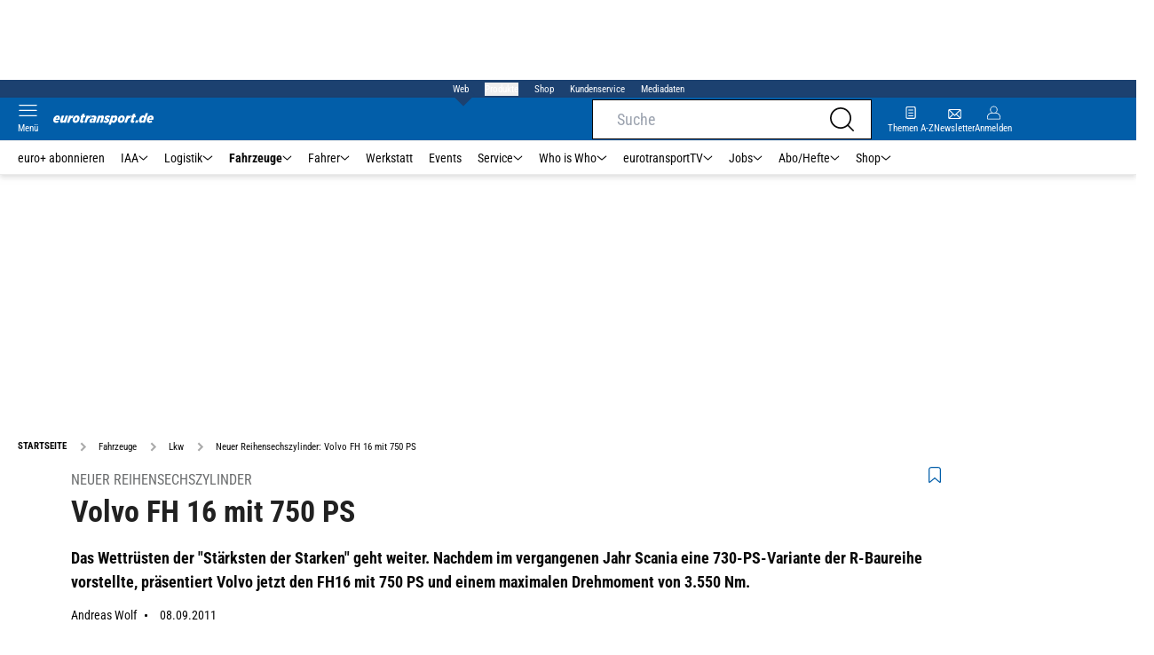

--- FILE ---
content_type: text/html; charset=utf-8
request_url: https://www.eurotransport.de/fahrzeuge/lkw/neuer-reihensechszylinder-volvo-fh-16-mit-750-ps/
body_size: 50954
content:
<!DOCTYPE html><html lang="de"><head><meta charSet="utf-8"/><link rel="apple-touch-icon" href="/apple-touch-icon.png"/><link rel="manifest" href="/manifest.json"/><link rel="mask-icon" href="/safari-pinned-tab.svg"/><link rel="icon" type="image/svg+xml" href="/favicon.svg"/><link rel="shortcut icon" href="/favicon.ico"/><link rel="alternate icon" href="/favicon.ico"/><meta name="apple-mobile-web-app-capable" content="yes"/><meta name="apple-mobile-web-app-status-bar-style" content="default"/><meta name="msapplication-square70x70logo" content="/img/smalltile.png"/><meta name="msapplication-square150x150logo" content="/img/mediumtile.png"/><meta name="msapplication-wide310x150logo" content="/img/widetile.png"/><meta name="msapplication-square310x310logo" content="/img/largetile.png"/><meta name="viewport" content="width=device-width, initial-scale=1"/><link rel="apple-touch-startup-image" href="/img/launch-640x1136.png" media="(device-width: 320px) and (device-height: 568px) and (-webkit-device-pixel-ratio: 2) and (orientation: portrait)"/><link rel="apple-touch-startup-image" href="/img/launch-750x1294.png" media="(device-width: 375px) and (device-height: 667px) and (-webkit-device-pixel-ratio: 2) and (orientation: portrait)"/><link rel="apple-touch-startup-image" href="/img/launch-1242x2148.png" media="(device-width: 414px) and (device-height: 736px) and (-webkit-device-pixel-ratio: 3) and (orientation: portrait)"/><link rel="apple-touch-startup-image" href="/img/launch-1125x2436.png" media="(device-width: 375px) and (device-height: 812px) and (-webkit-device-pixel-ratio: 3) and (orientation: portrait)"/><link rel="apple-touch-startup-image" href="/img/launch-1536x2048.png" media="(min-device-width: 768px) and (max-device-width: 1024px) and (-webkit-min-device-pixel-ratio: 2) and (orientation: portrait)"/><link rel="apple-touch-startup-image" href="/img/launch-1668x2224.png" media="(min-device-width: 834px) and (max-device-width: 834px) and (-webkit-min-device-pixel-ratio: 2) and (orientation: portrait)"/><link rel="apple-touch-startup-image" href="/img/launch-2048x2732.png" media="(min-device-width: 1024px) and (max-device-width: 1024px) and (-webkit-min-device-pixel-ratio: 2) and (orientation: portrait)"/><title>Neuer Reihensechszylinder: Volvo FH 16 mit 750 PS | eurotransport</title><link rel="canonical" href="https://www.eurotransport.de/fahrzeuge/lkw/neuer-reihensechszylinder-volvo-fh-16-mit-750-ps/"/><meta name="realurl" content="https://www.eurotransport.de/fahrzeuge/lkw/neuer-reihensechszylinder-volvo-fh-16-mit-750-ps/"/><meta name="CID" content="451024"/><meta name="BID" content="268950"/><meta name="layout" content="40"/><meta name="PageType" content="Artikel"/><link rel="amphtml" href="http://www.eurotransport.de/fahrzeuge/lkw/neuer-reihensechszylinder-volvo-fh-16-mit-750-ps/amp/"/><meta name="description" content="Volvo präsentiert das Modell FH 16 jetzt mit einem 750 PS starken Motor. "/><meta name="keywords" content="Volvo,Motor,Reihensechszylinder,Neuer,Minute,Transportaufgaben,Umdrehungen,Leistung,Drehmoment,FH16,Fahrzeuge,Lkw"/><meta name="news_keywords" content="Volvo,Motor,Reihensechszylinder,Neuer,Minute,Transportaufgaben,Umdrehungen,Leistung,Drehmoment,FH16,Fahrzeuge,Lkw"/><meta name="article:published_time" content="2011-09-08T16:10:08"/><meta name="date" content="2011-09-08"/><meta name="updated_in_ir_time" content="2024-08-28T22:38:00"/><meta property="fb:pages" content="99610948404"/><meta property="og:type" content="article"/><meta name="article:opinion" content="false"/><meta name="article:content_tier" content="free"/><meta name="article:tag" content="Fahrzeuge, Lkw"/><meta property="og:image" content="https://img1.eurotransport.de/image-169FullWidth-470d2484-53333.jpg"/><meta property="og:image:width" content="1100"/><meta property="og:image:type" content="image/jpeg"/><meta property="og:image:height" content="619"/><meta property="og:title" content="Neuer Reihensechszylinder: Volvo FH 16 mit 750 PS"/><meta property="og:description" content="Das Wettrüsten der &amp;quot;Stärksten der Starken&amp;quot; geht weiter. Nachdem im vergangenen Jahr Scania eine 730-PS-Variante der R-Baureihe vorstellte, präsentiert Volvo jetzt den FH16 mit 750 PS und einem maximalen Drehmoment von 3.550 Nm. "/><meta property="og:url" content="http://www.eurotransport.de/fahrzeuge/lkw/neuer-reihensechszylinder-volvo-fh-16-mit-750-ps/"/><meta property="og:site_name" content="Eurotransport"/><meta name="title" content="Volvo FH 16 mit 750 PS"/><meta name="headline" content="Neuer Reihensechszylinder"/><meta name="thumbnail" content="https://img1.eurotransport.de/image-oldListEntry-8a271970-53333.jpg"/><meta name="thumbnailRotationTeaser" content="https://img1.eurotransport.de/image-169RotationBrandtree-a36c687b-53333.jpg"/><meta name="thumbnailRubricBig" content="https://img1.eurotransport.de/image-169RubricBig-7b8c066b-53333.jpg"/><meta name="thumbnailRubricTiny" content="https://img1.eurotransport.de/image-rubricTiny-a601566f-53333.jpg"/><meta name="thumbnailSideFiveEntry" content="https://img1.eurotransport.de/image-sideFiveEntry-4fa7d087-53333.jpg"/><meta name="treepath_lvl0" content="145"/><meta name="treepath_lvl1" content="151"/><meta name="treepath_lvl2" content="393"/><meta name="bereich" content="StatischeSeiten"/><meta name="article:section" content="StatischeSeiten"/><meta name="author" content="Andreas Wolf"/><meta name="full_treepath" content="|,145,151,393,|"/><meta name="publisher" content="eurotransport"/><meta name="Portal_Select" content="EURO"/><meta name="navigation_ebene_1" content="Fahrzeuge"/><meta name="navigation_ebene_2" content="Lkw"/><meta name="filtertyp" content="Fotoshow"/><meta name="topRotationText" content="Volvo FH 16"/><meta property="twitter:card" content="summary_large_image"/><meta property="twitter:site" content="@eurotransport"/><meta property="twitter:creator" content="@eurotransport"/><meta property="twitter:image" content="https://img1.eurotransport.de/image-169FullWidth-470d2484-53333.jpg"/><meta property="twitter:title" content="Neuer Reihensechszylinder: Volvo FH 16 mit 750 PS"/><meta property="twitter:description" content="Das Wettrüsten der &amp;quot;Stärksten der Starken&amp;quot; geht weiter. Nachdem im vergangenen Jahr Scania eine 730-PS-Variante der R-Baureihe vorstellte, präsentiert Volvo jetzt den FH16 mit 750 PS und einem maximalen Drehmoment von 3.550 Nm. "/><meta name="theme-color" content="#f71c1c"/><meta name="robots" content="max-image-preview:large"/><meta name="next-head-count" content="76"/><script id="schemaOrg" type="application/ld+json" data-nscript="beforeInteractive">{"@graph":[{"@context":"https://schema.org","@type":"BreadcrumbList","itemListElement":[{"@type":"ListItem","position":1,"name":"Startseite","item":"https://www.eurotransport.de"},{"@type":"ListItem","position":2,"name":"Fahrzeuge","item":"http://www.eurotransport.de/fahrzeuge/"},{"@type":"ListItem","position":3,"name":"Lkw","item":"http://www.eurotransport.de/fahrzeuge/lkw/"},{"@type":"ListItem","position":4,"name":"Neuer Reihensechszylinder: Volvo FH 16 mit 750 PS"}]},{"@context":"https://schema.org","@type":"Article","articleBody":"<DIV class=text>Der neue Motor ist eine Weiterentwicklung des bisherigen Reihensechszylinders mit 16 Liter Hubraum und 700 PS. Der Dieselmotor besitzt eine oben liegende Nockenwelle, vier Ventilen pro Zylinder und eine Einspritzung mit Pumpe-Düse-Elementen. Das Aggregat mit 750 PS ist in einer Euro-5-Version und einer EEV-Ausführung (Enhanced Environmental-friendly Vehicle) zu haben. Der Verbrauch soll sich gegenüber dem 700-PS-Motor nicht verändern. </DIV><DIV class=text>&nbsp;</DIV><DIV class=h3>Steiler Drehmomentanstieg </DIV><DIV class=h3>&nbsp;</DIV><DIV class=text>Bei&nbsp; 900 Umdrehungen pro Minute erreicht der neue Motor ein Drehmoment von 2.800 Nm. Anschließend steigt die Drehmomentkurve steil, erreicht ihren Höchstwert von 3.550 Nm bei 1050 Umdrehungen in der Minute und hält diesen Wert bei 1.400 Umdrehungen in der Minute. An das höhere Drehmoment angepasst wurde das automatisierte Schaltgetriebe I-Shift. Im Angebot sind Hinterachsen für Gesamtzuggewichte von bis zu 250 Tonnen, einschließlich der einfach übersetzten Achse RS1360 für schnelle Ferntransporte. </DIV><DIV class=text>&nbsp;</DIV><DIV class=h3>Motor für schwere Transportaufgaben </DIV><DIV class=h3>&nbsp;</DIV><DIV class=text>Der erste 16-Liter-Motor von Volvo mit einer Leistung von 470 PS kam 1987 mit dem FH 16 auf den Markt. 1993 stieg die Leistung auf 520 PS. Zehn Jahre später erreichte der neue Motor 610 PS. 2009 präsentierte Volvo einen Motors mit 700 PS. <BR>„Mit dem Volvo FH16 750 können wir unseren Kunden einen Lkw mit absoluten Höchstleistungen, hoher Wirtschaftlichkeit und extrem niedrigen Emissionen anbieten. Eine Kombination, die für die schwersten und anspruchsvollsten Transportaufgaben geeignet ist“, sagt Staffan Jufors, Präsident und CEO von Volvo Trucks. </DIV><DIV class=text>&nbsp;</DIV><DIV class=text>Für den europäischen Markt soll die Produktion des FH16 mit 750 PS Anfang des kommenden Jahres beginnen. Neben der 750-PS-Version gibt es den 16-Liter-Motor auch mit 540, 600 und 700 PS.<BR></DIV>","articleSection":"Fahrzeuge, Lkw, ","author":[{"@context":"https://schema.org","@type":"Person","name":"Andreas Wolf","jobTitle":"","url":""}],"headline":"Neuer Reihensechszylinder","name":"Neuer Reihensechszylinder","dateModified":"2011-09-08T14:10:08.000Z","alternativeHeadline":"Volvo FH 16 mit 750 PS","url":"http://www.eurotransport.de/fahrzeuge/lkw/neuer-reihensechszylinder-volvo-fh-16-mit-750-ps/","description":"Volvo präsentiert das Modell FH 16 jetzt mit einem 750 PS starken Motor. ","inLanguage":"deutsch, german","keywords":"Volvo, Motor, Reihensechszylinder, Neuer, Minute, Transportaufgaben, Umdrehungen, Leistung, Drehmoment, FH16","publisher":[{"@context":"https://schema.org/","@type":"Organization","name":"auto motor und sport","logo":"https://www.auto-motor-und-sport.de/img/ams/logo.svg"}],"datePublished":"2011-09-08 16:10","mainEntityOfPage":{"@type":"WebPage","@id":"http://www.eurotransport.de/fahrzeuge/lkw/neuer-reihensechszylinder-volvo-fh-16-mit-750-ps/","relatedLink":[]},"isFamilyFriendly":true,"thumbnailUrl":"https://img1.eurotransport.de/image-169FullWidth-470d2484-53333.jpg","image":[{"@type":"ImageObject","url":"https://img1.eurotransport.de/image-jsonLd16x9-6476c5ef-53333.jpg","width":2200,"height":1238},{"@type":"ImageObject","url":"https://img1.eurotransport.de/image-jsonLd1x1-7b2d5813-53333.jpg","width":2200,"height":2200},{"@type":"ImageObject","url":"https://img1.eurotransport.de/image-jsonLd4x3-f2197c6a-53333.jpg","width":2200,"height":1654}]}]}</script><script id="react-ts-cart-config" data-nscript="beforeInteractive">
                                window.SHOPIFY_STOREFRONT_ENDPOINT = "https://eurotransport.myshopify.com/api/2025-01/graphql.json";
                                window.SHOPIFY_STOREFRONT_TOKEN = "778180bfce05012e8cf18372ce7edb90";
                            </script><link rel="preload" href="/_next/static/css/780d144b83021207.css" as="style"/><link rel="stylesheet" href="/_next/static/css/780d144b83021207.css" data-n-g=""/><link rel="preload" href="/_next/static/css/f0e0e8edfb3f1da1.css" as="style"/><link rel="stylesheet" href="/_next/static/css/f0e0e8edfb3f1da1.css" data-n-p=""/><link rel="preload" href="/_next/static/css/9211c3122fcca853.css" as="style"/><link rel="stylesheet" href="/_next/static/css/9211c3122fcca853.css" data-n-p=""/><link rel="preload" href="/_next/static/css/1538de7c4cb5a465.css" as="style"/><link rel="stylesheet" href="/_next/static/css/1538de7c4cb5a465.css"/><link rel="preload" href="/_next/static/css/5484a0e6d35e14f5.css" as="style"/><link rel="stylesheet" href="/_next/static/css/5484a0e6d35e14f5.css"/><link rel="preload" href="/_next/static/css/951d0d6899a71971.css" as="style"/><link rel="stylesheet" href="/_next/static/css/951d0d6899a71971.css"/><link rel="preload" href="/_next/static/css/6a711aaced750775.css" as="style"/><link rel="stylesheet" href="/_next/static/css/6a711aaced750775.css"/><link rel="preload" href="/_next/static/css/c33202cb9ab04ee3.css" as="style"/><link rel="stylesheet" href="/_next/static/css/c33202cb9ab04ee3.css"/><link rel="preload" href="/_next/static/css/25a42d34d940115a.css" as="style"/><link rel="stylesheet" href="/_next/static/css/25a42d34d940115a.css"/><link rel="preload" href="/_next/static/css/b27191251f44f8fe.css" as="style"/><link rel="stylesheet" href="/_next/static/css/b27191251f44f8fe.css"/><link rel="preload" href="/_next/static/css/926da7a98a8aa6ed.css" as="style"/><link rel="stylesheet" href="/_next/static/css/926da7a98a8aa6ed.css"/><link rel="preload" href="/_next/static/css/5ce59b500998f4d1.css" as="style"/><link rel="stylesheet" href="/_next/static/css/5ce59b500998f4d1.css"/><noscript data-n-css=""></noscript><script defer="" nomodule="" src="/_next/static/chunks/polyfills-c67a75d1b6f99dc8.js"></script><script defer="" src="/_next/static/chunks/structureschemaorg.13d75007f6d46c66.js"></script><script defer="" src="/_next/static/chunks/structureinactivetaboverlay.a829dc22dbd31949.js"></script><script defer="" src="/_next/static/chunks/67692.bdeeb3edb9bfa45f.js"></script><script defer="" src="/_next/static/chunks/1907.50db65b6007c6e3c.js"></script><script defer="" src="/_next/static/chunks/21235.32499354cbd0e6a5.js"></script><script defer="" src="/_next/static/chunks/96420.70267458775cb08b.js"></script><script defer="" src="/_next/static/chunks/62923.eca73163f7096657.js"></script><script defer="" src="/_next/static/chunks/25339.2fe048b47d315ed2.js"></script><script defer="" src="/_next/static/chunks/teaserbannerimage.f9af98011d4943f0.js"></script><script defer="" src="/_next/static/chunks/71473.2c7138b059f06467.js"></script><script defer="" src="/_next/static/chunks/97488.f90b239e9281c738.js"></script><script defer="" src="/_next/static/chunks/whoiswhocounterpart.1c2e7c309e472ce2.js"></script><script defer="" src="/_next/static/chunks/articlebrandtreearticleteaser.f8e44b5454807bc0.js"></script><script defer="" src="/_next/static/chunks/26059.bd5a2e48d6bc795c.js"></script><script defer="" src="/_next/static/chunks/articleteaserreadalso.afd10f4bddcdce31.js"></script><script defer="" src="/_next/static/chunks/articleteasertopteaser.54fe7f9250600468.js"></script><script defer="" src="/_next/static/chunks/magazinearticleteaser.b3c8cb3395516799.js"></script><script defer="" src="/_next/static/chunks/articlerelatedtopics.c744f1ea6d1385e1.js"></script><script defer="" src="/_next/static/chunks/sportformel1liveteaser.554768127e98a973.js"></script><script defer="" src="/_next/static/chunks/varioussidecolscrolling.ee6ba36b646d7210.js"></script><script src="/_next/static/chunks/webpack-4a7b7cb416e11dfb.js" defer=""></script><script src="/_next/static/chunks/framework-0b837be56d8e3776.js" defer=""></script><script src="/_next/static/chunks/main-7fbfb63fb1ff148d.js" defer=""></script><script src="/_next/static/chunks/pages/_app-f7998e11b4f1b949.js" defer=""></script><script src="/_next/static/chunks/29955-10f01e5bc4129055.js" defer=""></script><script src="/_next/static/chunks/56592-6572f7320fcb044e.js" defer=""></script><script src="/_next/static/chunks/pages/%5B...speakingUrl%5D-a8eb427a471a0021.js" defer=""></script><script src="/_next/static/QJb31l_Q5o_ZzVoU5knfg/_buildManifest.js" defer=""></script><script src="/_next/static/QJb31l_Q5o_ZzVoU5knfg/_ssgManifest.js" defer=""></script></head><body><div id="__next"><div class="theme-euro"><!--$--><link rel="preload" href="https://data-00460c60fa.eurotransport.de/iomm/latest/manager/base/es6/bundle.js" as="script" id="IOMmBundle"/><link rel="preload" href="https://data-00460c60fa.eurotransport.de/iomm/latest/bootstrap/loader.js" as="script"/><div></div><noscript><p><img src="https://matomo.eurotransport.de/matomo.php?idsite=42&amp;rec=1&amp;e_c=Custom%20Events&amp;e_a=JavaScript%20disabled&amp;e_n=true" style="border:0"/></p></noscript><div class="leaderboard businessAdItem_leaderboard__RPaJj"><div id="Ads_BA_BS"></div></div><div class="va-header-meta relative z-[101] bg-skin-secondary font-skin-primary text-2xs h-[20px] px-4 flex items-center justify-center space-x-4"><nav class="block items-center space-x-4"><span class="inline-block relative text-skin-white"><span class="relative z-30 text-skin-white">Web</span><span class="bottom-[-8px] hidden md:block absolute left-[3px] w-4 h-4 rotate-45 z-10 bg-skin-secondary text-skin-white"></span></span></nav><button class="text-skin-white">Produkte</button><a class="text-skin-white" rel="noopener noreferrer" is-digitarista-widget="" href="/shop/">Shop</a><a class="text-skin-white" rel="noopener noreferrer" is-digitarista-widget="" href="/artikel/willkommen-bei-unserem-kundenservice-abonnements-und-shop-artikel-11212056.html">Kundenservice</a><a class="text-skin-white" rel="noopener noreferrer" target="_blank" is-digitarista-widget="" href="https://www.etm.de/mediadaten/">Mediadaten</a></div><div data-header-container="true" class="va-header-outer drop-shadow-md w-full lg:box-content left-0 z-[100] undefined sticky top-0"><div class="va-article-progress-bar overflow-hidden absolute left-0 z-30 w-full h-1 bg-skin-grey-medium hidden"><div class="va-article-progress-fill relative -left-full w-full h-full bg-skin-primary transition-transform ease-linear" style="transform:translateX(0%)"></div></div><header class="va-header font-skin-primary relative z-20 transition-all duration-500 overflow-hidden header_header__9JgsT"><div class="px-4 lg:px-0 bg-skin-primary header_header-top__cd6Jj"><div class="va-fireplace-wrapper w-full max-w-outer mx-auto lg:pr-[160px] lg:box-content"><div class="relative flex h-[48px] w-full max-w-outer items-center justify-end gap-4 md:space-x-0"><div class="absolute left-0 top-0 md:left-[40px] lg:left-[60px] flex gap-4 items-center"><div class="top-0 relative md:left-0"><a class="block va-header-logo h-[48px] h-[30px] block bg-skin-primary min-w-[95px] w-[35%] lg:w-auto" rel="noopener noreferrer" is-digitarista-widget="" href="/"><div class="block relative w-full h-full"><img src="/_next/static/img/euro/logo.svg" class="h-[48px] w-[95px] sm:w-[113px]" alt="" height="48" width="113"/></div></a></div></div><div class="flex items-center gap-4"><span class="va-header-icon flex flex-col items-center cursor-pointer" rel="noopener noreferrer"><div class="h-[21px] flex justify-center text-center"><svg xmlns="http://www.w3.org/2000/svg" x="0" y="0" viewBox="0 0 24 24" xml:space="preserve" class="h-4 w-5 va-header-icon text-skin-white"><path fill="currentColor" d="M19.8 10.68c0 5.03-4.09 9.12-9.12 9.12s-9.12-4.09-9.12-9.12 4.09-9.12 9.12-9.12c5.03 0 9.12 4.09 9.12 9.12m3.97 11.99l-5.01-5.01c1.68-1.94 2.6-4.42 2.6-6.98C21.36 4.79 16.57 0 10.68 0S0 4.79 0 10.68s4.79 10.68 10.68 10.68c2.57 0 5.04-.92 6.98-2.6l5.01 5.01c.15.15.34.23.55.23.21 0 .4-.08.55-.23.31-.3.31-.79 0-1.1"></path></svg></div></span><a class="va-header-icon flex flex-col items-center cursor-pointer" rel="noopener noreferrer" is-digitarista-widget="" href="/newsletter-eintragen/"><div class="h-[21px] flex justify-center text-center"><svg id="icon-mail_svg__Ebene_1" xmlns="http://www.w3.org/2000/svg" x="0" y="0" viewBox="0 0 512 512" xml:space="preserve" class="h-[21px] va-header-icon mb-1 text-skin-white"><style type="text/css"></style><path fill="currentColor" class="icon-mail_svg__st0" d="M398.5 121.2h-285c-18.4 0-33.5 15-33.5 33.5v202.7c0 18.4 15 33.5 33.5 33.5h285.1c18.4 0 33.5-15 33.5-33.5V154.7c-.1-18.4-15.1-33.5-33.6-33.5zM315.7 256l89.9-89.9V346l-89.9-90zm-100.4 18.1l32.1 31.8c5.2 5 13.4 5 18.5 0l31.2-31.2 89.9 89.9H124.8l90.5-90.5zm-90.2-126.5h262L256.6 278 125.1 147.6zm71.6 108L106.3 346V166l90.4 89.6z"></path></svg></div><div class="text-2xs leading-none font-skin-primary relative text-skin-white max-w-[54px] xs:max-w-none overflow-hidden text-ellipsis">Newsletter</div></a><a class="va-header-icon flex flex-col items-center cursor-pointer" rel="nofollow noopener noreferrer" is-digitarista-widget="" href="/community/login/?returnUrl=/fahrzeuge/lkw/neuer-reihensechszylinder-volvo-fh-16-mit-750-ps/"><div class="h-[21px] flex justify-center text-center"><svg viewBox="0 0 16 16" fill="none" xmlns="http://www.w3.org/2000/svg" class="h-px-18 w-px-15 va-header-icon mx-auto mb-1 text-skin-white"><path fill-rule="evenodd" clip-rule="evenodd" d="M10.667 8a4.444 4.444 0 10-5.334 0A5.333 5.333 0 000 13.333v1.778c0 .491.398.889.889.889H15.11c.491 0 .889-.398.889-.889v-1.778A5.333 5.333 0 0010.667 8zm.889-3.556a3.556 3.556 0 11-7.112 0 3.556 3.556 0 017.112 0zM5.333 8.89A4.444 4.444 0 00.89 13.333v1.778H15.11v-1.778a4.444 4.444 0 00-4.444-4.444H5.333z" fill="currentColor"></path></svg></div><div class="text-2xs leading-none font-skin-primary relative text-skin-white max-w-[54px] xs:max-w-none overflow-hidden text-ellipsis">Anmelden</div></a></div><div class="md:absolute md:left-0 lg:left-[20px]"><span class="va-header-icon flex flex-col items-center cursor-pointer" rel="noopener noreferrer"><div class="h-[21px] flex justify-center text-center"><svg xmlns="http://www.w3.org/2000/svg" x="0" y="0" viewBox="0 0 20 13" xml:space="preserve" class="h-[13px] va-header-icon mb-1 w-5 text-skin-white"><path fill="currentColor" d="M19.4 11.7c.3 0 .6.3.6.6s-.3.6-.6.6H.6c-.3 0-.6-.3-.6-.6s.3-.6.6-.6h18.8zm0-5.9c.3 0 .6.3.6.6s-.3.6-.6.6H.6c-.3.1-.6-.2-.6-.6 0-.3.3-.6.6-.6h18.8zm0-5.8c.3 0 .6.2.6.6 0 .3-.3.6-.6.6H.6C.3 1.2 0 .9 0 .6 0 .2.3 0 .6 0h18.8z"></path></svg></div><div class="text-2xs leading-none font-skin-primary relative text-skin-white max-w-[54px] xs:max-w-none overflow-hidden text-ellipsis">Menü</div></span></div></div></div></div><div class="va-main-nav font-skin-primary header_main-nav__1Pmt4"><div class="va-fireplace-wrapper mx-auto w-full max-w-outer lg:box-content lg:pr-[160px]"><div class="max-w-[1120px] px-0.5 md:px-[10px] lg:box-content xl:pl-[20px]"><div class="swiper text-sm"><div class="swiper-wrapper"><div class="swiper-slide"><a class="text-2xs lg:text-xs leading-none pr-2 header_text-color__aeqAR" rel="noopener noreferrer" is-digitarista-widget="" href="/abo/">euro+ abonnieren</a></div><div class="swiper-slide"><a class="va-main-nav-link text-2xs lg:text-xs leading-none flex items-center gap-1 relative cursor-pointer px-2 header_text-color__aeqAR" rel="noopener noreferrer" is-digitarista-widget="" href="/iaa/">IAA<svg xmlns="http://www.w3.org/2000/svg" x="0" y="0" viewBox="0 0 10 6" xml:space="preserve" class="h-1.5 undefined"><path fill="currentColor" d="M5 5.5c-.1 0-.3 0-.4-.1l-4-4C.4 1.2.4.9.6.7s.5-.2.7 0L5 4.3 8.6.7c.2-.2.5-.2.7 0s.2.5 0 .7l-4 4c0 .1-.2.1-.3.1z"></path></svg></a></div><div class="swiper-slide"><a class="va-main-nav-link text-2xs lg:text-xs leading-none flex items-center gap-1 relative cursor-pointer px-2 header_text-color__aeqAR" rel="noopener noreferrer" is-digitarista-widget="" href="/logistik/">Logistik<svg xmlns="http://www.w3.org/2000/svg" x="0" y="0" viewBox="0 0 10 6" xml:space="preserve" class="h-1.5 undefined"><path fill="currentColor" d="M5 5.5c-.1 0-.3 0-.4-.1l-4-4C.4 1.2.4.9.6.7s.5-.2.7 0L5 4.3 8.6.7c.2-.2.5-.2.7 0s.2.5 0 .7l-4 4c0 .1-.2.1-.3.1z"></path></svg></a></div><div class="swiper-slide"><a class="va-main-nav-link text-2xs lg:text-xs leading-none flex items-center gap-1 relative cursor-pointer px-2 header_text-color__aeqAR font-semibold" rel="noopener noreferrer" is-digitarista-widget="" href="/fahrzeuge/">Fahrzeuge<svg xmlns="http://www.w3.org/2000/svg" x="0" y="0" viewBox="0 0 10 6" xml:space="preserve" class="h-1.5 undefined"><path fill="currentColor" d="M5 5.5c-.1 0-.3 0-.4-.1l-4-4C.4 1.2.4.9.6.7s.5-.2.7 0L5 4.3 8.6.7c.2-.2.5-.2.7 0s.2.5 0 .7l-4 4c0 .1-.2.1-.3.1z"></path></svg></a></div><div class="swiper-slide"><a class="va-main-nav-link text-2xs lg:text-xs leading-none flex items-center gap-1 relative cursor-pointer px-2 header_text-color__aeqAR" rel="noopener noreferrer" is-digitarista-widget="" href="/fahrer/">Fahrer<svg xmlns="http://www.w3.org/2000/svg" x="0" y="0" viewBox="0 0 10 6" xml:space="preserve" class="h-1.5 undefined"><path fill="currentColor" d="M5 5.5c-.1 0-.3 0-.4-.1l-4-4C.4 1.2.4.9.6.7s.5-.2.7 0L5 4.3 8.6.7c.2-.2.5-.2.7 0s.2.5 0 .7l-4 4c0 .1-.2.1-.3.1z"></path></svg></a></div><div class="swiper-slide"><a class="va-main-nav-link text-2xs lg:text-xs leading-none flex items-center gap-1 relative cursor-pointer px-2 header_text-color__aeqAR" rel="noopener noreferrer" is-digitarista-widget="" href="/werkstatt/">Werkstatt</a></div><div class="swiper-slide"><a class="va-main-nav-link text-2xs lg:text-xs leading-none flex items-center gap-1 relative cursor-pointer px-2 header_text-color__aeqAR" rel="noopener noreferrer" is-digitarista-widget="" href="/events/">Events</a></div><div class="swiper-slide"><a class="va-main-nav-link text-2xs lg:text-xs leading-none flex items-center gap-1 relative cursor-pointer px-2 header_text-color__aeqAR" rel="noopener noreferrer" is-digitarista-widget="" href="/service/">Service<svg xmlns="http://www.w3.org/2000/svg" x="0" y="0" viewBox="0 0 10 6" xml:space="preserve" class="h-1.5 undefined"><path fill="currentColor" d="M5 5.5c-.1 0-.3 0-.4-.1l-4-4C.4 1.2.4.9.6.7s.5-.2.7 0L5 4.3 8.6.7c.2-.2.5-.2.7 0s.2.5 0 .7l-4 4c0 .1-.2.1-.3.1z"></path></svg></a></div><div class="swiper-slide"><a class="va-main-nav-link text-2xs lg:text-xs leading-none flex items-center gap-1 relative cursor-pointer px-2 header_text-color__aeqAR" rel="noopener noreferrer" is-digitarista-widget="" href="/who-is-who/">Who is Who<svg xmlns="http://www.w3.org/2000/svg" x="0" y="0" viewBox="0 0 10 6" xml:space="preserve" class="h-1.5 undefined"><path fill="currentColor" d="M5 5.5c-.1 0-.3 0-.4-.1l-4-4C.4 1.2.4.9.6.7s.5-.2.7 0L5 4.3 8.6.7c.2-.2.5-.2.7 0s.2.5 0 .7l-4 4c0 .1-.2.1-.3.1z"></path></svg></a></div><div class="swiper-slide"><a class="va-main-nav-link text-2xs lg:text-xs leading-none flex items-center gap-1 relative cursor-pointer px-2 header_text-color__aeqAR" rel="noopener noreferrer" is-digitarista-widget="" href="/tv/">eurotransportTV<svg xmlns="http://www.w3.org/2000/svg" x="0" y="0" viewBox="0 0 10 6" xml:space="preserve" class="h-1.5 undefined"><path fill="currentColor" d="M5 5.5c-.1 0-.3 0-.4-.1l-4-4C.4 1.2.4.9.6.7s.5-.2.7 0L5 4.3 8.6.7c.2-.2.5-.2.7 0s.2.5 0 .7l-4 4c0 .1-.2.1-.3.1z"></path></svg></a></div><div class="swiper-slide"><a class="va-main-nav-link text-2xs lg:text-xs leading-none flex items-center gap-1 relative cursor-pointer px-2 header_text-color__aeqAR" rel="noopener noreferrer" is-digitarista-widget="" href="/jobs/">Jobs<svg xmlns="http://www.w3.org/2000/svg" x="0" y="0" viewBox="0 0 10 6" xml:space="preserve" class="h-1.5 undefined"><path fill="currentColor" d="M5 5.5c-.1 0-.3 0-.4-.1l-4-4C.4 1.2.4.9.6.7s.5-.2.7 0L5 4.3 8.6.7c.2-.2.5-.2.7 0s.2.5 0 .7l-4 4c0 .1-.2.1-.3.1z"></path></svg></a></div><div class="swiper-slide"><a class="va-main-nav-link text-2xs lg:text-xs leading-none flex items-center gap-1 relative cursor-pointer px-2 header_text-color__aeqAR" rel="noopener noreferrer" is-digitarista-widget="" href="/abo/">Abo/Hefte<svg xmlns="http://www.w3.org/2000/svg" x="0" y="0" viewBox="0 0 10 6" xml:space="preserve" class="h-1.5 undefined"><path fill="currentColor" d="M5 5.5c-.1 0-.3 0-.4-.1l-4-4C.4 1.2.4.9.6.7s.5-.2.7 0L5 4.3 8.6.7c.2-.2.5-.2.7 0s.2.5 0 .7l-4 4c0 .1-.2.1-.3.1z"></path></svg></a></div><div class="swiper-slide"><a class="va-main-nav-link text-2xs lg:text-xs leading-none flex items-center gap-1 relative cursor-pointer px-2 header_text-color__aeqAR" rel="noopener noreferrer" is-digitarista-widget="" href="/shop/">Shop<svg xmlns="http://www.w3.org/2000/svg" x="0" y="0" viewBox="0 0 10 6" xml:space="preserve" class="h-1.5 undefined"><path fill="currentColor" d="M5 5.5c-.1 0-.3 0-.4-.1l-4-4C.4 1.2.4.9.6.7s.5-.2.7 0L5 4.3 8.6.7c.2-.2.5-.2.7 0s.2.5 0 .7l-4 4c0 .1-.2.1-.3.1z"></path></svg></a></div></div><div class="swiper-button-prev"></div><div class="swiper-button-next"></div></div></div></div></div><div class="absolute bottom-0 left-0 w-full h-px header_border-color__ZYSP1"></div></header></div><div data-stroeer="Einfaerbungscontainer" class=""><div class="va-fireplace-wrapper mx-auto box-content lg:w-outer lg:pr-[160px]"><div data-widecol="va-widecol" class="lg:px-[20px] lg:w-content lg:grid-rows-[auto] lg:box-content lg:grid relative lg:grid-cols-2 lg:gap-x-4 bg-skin-white dark:bg-skin-darkmode-black"><article data-article-text-wrapper="true" class="va-article lg:[&amp;+.va-list-filter~.va-maincol-list]:px-[60px] lg:[&amp;+.va-maincol-list]:px-[60px] empty:hidden lg:col-span-2 [&amp;~div]:pt-9"><div class="va-static-breadcrumb px-4 lg:px-0 mt-4 staticBreadcrumb_breadcrumb__dmfV8"><div class="swiper w-full"><div class="swiper-wrapper"><div class="swiper-slide flex w-auto items-center"><a class="va-breadcrumb-item font-skin-primary text-2xs flex items-center breadcrumbItem_color__nANSh va-breadcrumb-first uppercase font-extrabold" rel="noopener noreferrer" is-digitarista-widget="" href="/"><div>Startseite</div></a></div><div class="swiper-slide flex w-auto items-center"><a class="va-breadcrumb-item font-skin-primary text-2xs flex items-center breadcrumbItem_color__nANSh" rel="noopener noreferrer" is-digitarista-widget="" href="/fahrzeuge/"><svg xmlns="http://www.w3.org/2000/svg" x="0" y="0" viewBox="0 0 16 16" xml:space="preserve" class="va-breadcrumb-item-arrow mr-2 w-px-17 h-px-17 breadcrumbItem_arrow__pLBcm"><path fill="currentColor" d="M5.29 4.71L6.7 3.3 11.41 8 6.7 12.71 5.29 11.3 8.59 8l-3.3-3.29z"></path></svg><div>Fahrzeuge</div></a></div><div class="swiper-slide flex w-auto items-center"><a class="va-breadcrumb-item font-skin-primary text-2xs flex items-center breadcrumbItem_color__nANSh" rel="noopener noreferrer" is-digitarista-widget="" href="/fahrzeuge/lkw/"><svg xmlns="http://www.w3.org/2000/svg" x="0" y="0" viewBox="0 0 16 16" xml:space="preserve" class="va-breadcrumb-item-arrow mr-2 w-px-17 h-px-17 breadcrumbItem_arrow__pLBcm"><path fill="currentColor" d="M5.29 4.71L6.7 3.3 11.41 8 6.7 12.71 5.29 11.3 8.59 8l-3.3-3.29z"></path></svg><div>Lkw</div></a></div><div class="swiper-slide flex w-auto items-center"><h1 class="va-breadcrumb-item font-skin-primary text-2xs flex items-center breadcrumbItem_color__nANSh"><svg xmlns="http://www.w3.org/2000/svg" x="0" y="0" viewBox="0 0 16 16" xml:space="preserve" class="va-breadcrumb-item-arrow mr-2 w-px-17 h-px-17 breadcrumbItem_arrow__pLBcm"><path fill="currentColor" d="M5.29 4.71L6.7 3.3 11.41 8 6.7 12.71 5.29 11.3 8.59 8l-3.3-3.29z"></path></svg><div>Neuer Reihensechszylinder: Volvo FH 16 mit 750 PS</div></h1></div></div></div></div><div class="z-[2] relative px-4 text_background-color-top__KjqJ0 lg:px-[60px]" id="articleHeader"><div class="va-article-header relative py-4"><div class="absolute right-0 top-2.5 flex items-center"><div class="ml-1.5 pt-0.5"><span class="va-favorite-badge transform duration-200 transition-all"><svg xmlns="http://www.w3.org/2000/svg" x="0" y="0" viewBox="0 0 12.02 16" xml:space="preserve" class="h-4 text-skin-primary"><path fill-rule="evenodd" clip-rule="evenodd" fill="currentColor" d="M1.54 15.8l-.09.06C.8 16.23 0 15.75 0 15V2.86C0 1.29 1.26 0 2.81 0h6.4c1.55 0 2.81 1.29 2.81 2.86v12.15c0 .75-.8 1.24-1.45.87l-.09-.06-4.46-3.91-4.48 3.89zm9.42-12.94c0-1.01-.79-1.81-1.76-1.81H2.8c-.97 0-1.76.81-1.76 1.81v11.99L6 10.5l4.96 4.34V2.86z"></path></svg></span></div></div><h2 class="mb-4"><div class="mb-1 pr-8"><span class="va-subline font-skin-primary block uppercase subline_not-inverted__DOPGV text-xs lg:text-sm ">Neuer Reihensechszylinder</span></div><div class="hidden"> : </div><div class="md:relative"><span class="va-headline font-skin-primary block break-words [&amp;:empty]:hidden font-extrabold headline_not-inverted__Bocr_ text-2xl lg:text-3xl"><span>Volvo FH 16 mit 750 PS</span></span></div></h2><div class="mb-2"><div class="va-article-lead"><div class="float-none clear-both font-skin-primary text-base articleLead_text-color__AMKgQ font-extrabold"><h2 class=""><span class="va-subline font-skin-primary block uppercase subline_not-inverted__DOPGV text-xs lg:text-sm "><span class="!inline"></span></span></h2><div class="va-text font-skin-primary [&amp;:empty]:hidden [&amp;_a]:underline text-base text_text-general__qj1XH text_not-inverted__fn7nn"><p>Das Wettrüsten der "Stärksten der Starken" geht weiter. Nachdem im vergangenen Jahr Scania eine 730-PS-Variante der R-Baureihe vorstellte, präsentiert Volvo jetzt den FH16 mit 750 PS und einem maximalen Drehmoment von 3.550 Nm. <BR></p></div></div></div></div><div><div class="va-article-meta inline-flex flex-wrap items-center gap-x-1 w-full font-skin-primary text-xs [&amp;:empty]:hidden articleMeta_text-color__p55Z8"><span class="va-article-author no-underline flex items-center mb-2.5">Andreas Wolf</span><div class="va-article-date inline-flex items-center leading-[14px] mb-2.5"><span class="h-[3px] w-[3px] relative top-px mr-3 ml-2 rounded-full block articleMeta_background-color__8dbUk"></span>08.09.2011</div></div></div></div></div><div class="lg:z-[2] lg:relative px-4 lg:px-0" id="articleMedia"><div class="lg:flex lg:justify-between lg:relative"><div class="relative  lg:w-full mb-4"><div class="overflow-hidden relative mb-4 lg:mb-0 aspect-video"><img src="https://img1.eurotransport.de/image-169FullWidth-470d2484-53333.jpg" class="absolute left-0 top-0 w-full" srcSet="https://img1.eurotransport.de/image-169FullWidth-470d2484-53333.jpg" alt="Volvo FH 16 mit 750 PS"/><div class="absolute bottom-2 right-4"><span class="va-image-copyright [text-shadow:_0_0_1px_#0a0a0a,_0_1px_2px_#0a0a0a,_0_0_2px_#0a0a0a] block font-skin-primary text-2xs text-skin-white">Foto: Volvo</span></div></div></div><div class="va-article-hero-thumbs hidden cursor-pointer"></div></div></div><div class="lg:flex lg:justify-between lg:px-[60px]" id="maincol_article"><div class="va-maincol lg:relative lg:w-[calc(100%-360px)]"><div class="w-full"><div><div><div class="va-article-text font-skin-primary text-base text_text-color__jPPGo text_highlight-color__KmUP6 text_text-general__7AZaE [&amp;_h2]:font-extrabold [&amp;_h3]:font-extrabold [&amp;_h4]:font-extrabold"><div><p><DIV class=text>Der neue Motor ist eine Weiterentwicklung des bisherigen Reihensechszylinders mit 16 Liter Hubraum und 700 PS. Der Dieselmotor besitzt eine oben liegende Nockenwelle, vier Ventilen pro Zylinder und eine Einspritzung mit Pumpe-Düse-Elementen. Das Aggregat mit 750 PS ist in einer Euro-5-Version und einer EEV-Ausführung (Enhanced Environmental-friendly Vehicle) zu haben. Der Verbrauch soll sich gegenüber dem 700-PS-Motor nicht verändern. </DIV><DIV class=text>&nbsp;</DIV><DIV class=h3>Steiler Drehmomentanstieg </DIV><DIV class=h3>&nbsp;</DIV><DIV class=text>Bei&nbsp; 900 Umdrehungen pro Minute erreicht der neue Motor ein Drehmoment von 2.800 Nm. Anschließend steigt die Drehmomentkurve steil, erreicht ihren Höchstwert von 3.550 Nm bei 1050 Umdrehungen in der Minute und hält diesen Wert bei 1.400 Umdrehungen in der Minute. An das höhere Drehmoment angepasst wurde das automatisierte Schaltgetriebe I-Shift. Im Angebot sind Hinterachsen für Gesamtzuggewichte von bis zu 250 Tonnen, einschließlich der einfach übersetzten Achse RS1360 für schnelle Ferntransporte. </DIV><DIV class=text>&nbsp;</DIV><DIV class=h3>Motor für schwere Transportaufgaben </DIV><DIV class=h3>&nbsp;</DIV><DIV class=text>Der erste 16-Liter-Motor von Volvo mit einer Leistung von 470 PS kam 1987 mit dem FH 16 auf den Markt. 1993 stieg die Leistung auf 520 PS. Zehn Jahre später erreichte der neue Motor 610 PS. 2009 präsentierte Volvo einen Motors mit 700 PS. <BR>„Mit dem Volvo FH16 750 können wir unseren Kunden einen Lkw mit absoluten Höchstleistungen, hoher Wirtschaftlichkeit und extrem niedrigen Emissionen anbieten. Eine Kombination, die für die schwersten und anspruchsvollsten Transportaufgaben geeignet ist“, sagt Staffan Jufors, Präsident und CEO von Volvo Trucks. </DIV><DIV class=text>&nbsp;</DIV><DIV class=text>Für den europäischen Markt soll die Produktion des FH16 mit 750 PS Anfang des kommenden Jahres beginnen. Neben der 750-PS-Version gibt es den 16-Liter-Motor auch mit 540, 600 und 700 PS.<BR></DIV></p></div><div id="nativendo-middle" class=""></div><div class="va-inline-footer px-4 lg:px-0"><div id="anchorPointExpandableTextAuthor" class="va-accordion-text relative pb-px mb-24 [&amp;_.va-author--big]:-mb-px lg:mb-32 max-h-[285px] overflow-hidden"></div><div class="flex justify-center items-center mt-9"><div><div><a class="va-button font-skin-primary text-sm inline-flex items-center px-[1em] py-[0.6em] rounded-none cursor-pointer text-skin-white bg-skin-primary" rel="noopener noreferrer" is-digitarista-widget="" href="/">zur Startseite</a></div></div></div></div></div></div></div></div></div></div></article><div class="relative z-10 lg:col-span-2 teaserTopFive_list-general___2bvX teaserTopFive_background-color__7HgWQ teaserTopFive_border-color__YLgYf"><div><section class="va-teaser-list relative z-10 lg:col-span-2 py-4 lg:py-8 px-4 lg:px-0  listWrapper_background__GQzGH"><div class="mb-4"><div class="md:relative"><span class="va-headline font-skin-primary block break-words [&amp;:empty]:hidden font-extrabold headline_not-inverted__Bocr_ text-sm lg:text-lg text-center uppercase relative pb-2 after:w-[30px] after:h-[5px] after:block after:bg-skin-primary after:absolute after:left-1/2 after:-translate-x-1/2 after:-bottom-0">Meist gelesen</span></div></div><div class="divide-y teaserTopFive_divide-color__F4y9_"><div><a class="va-teaser-rating-item flex items-center py-4" rel="noopener noreferrer" is-digitarista-widget="" href="/fahrzeuge/lkw/aufs-feld-uebers-meer-spezialtransport-fehrenkoetter-claas-maehdrescher/"><div class="va-teaser-rating-item__position pr-4 w-10 text-right"><span class="font-skin-primary text-2xl lg:text-3xl font-extrabold leading-none text-skin-primary">1</span></div><div class="w-[calc(100%-40px)] flex items-center"><div class="va-teaser-rating-item__image w-[90px] h-[50px] relative"><img src="https://img1.eurotransport.de/Maehdrescher-Transport-nach-Schweden-Fehrenkoetter-Reportage-FF-1-2026-169TopTeaser-7a72ca2f-392758.jpg" class="absolute top-0 left-0 w-full" srcSet="https://img1.eurotransport.de/Maehdrescher-Transport-nach-Schweden-Fehrenkoetter-Reportage-FF-1-2026-169TopTeaser-7a72ca2f-392758.jpg" alt="Mähdrescher-Transport nach Schweden, Fehrenkötter, Reportage, FF 1/2026"/></div><div class="va-teaser-rating-item__text w-[calc(100%-90px)] pl-4 relative"><div class="mb-0.5"><span class="va-subline font-skin-primary block uppercase subline_not-inverted__DOPGV text-2xs lg:text-xs "><img src="/_next/static/img/euro-plus-logo.svg" class="w-[50px] h-[20px] top-[-2px] inline-block relative mr-2" alt=""/><span class="!inline">Landmaschinentransport mit Fehrenkötter</span></span></div><div class="md:relative"><span class="va-headline font-skin-primary block break-words [&amp;:empty]:hidden font-extrabold headline_not-inverted__Bocr_ text-sm lg:text-lg">Aufs Feld übers Meer</span></div></div></div></a></div><div><a class="va-teaser-rating-item flex items-center py-4" rel="noopener noreferrer" is-digitarista-widget="" href="/fahrzeuge/lkw/ein-hoch-auf-den-diesel-der-super-eleven-im-fernfahrer-test-ronda/"><div class="va-teaser-rating-item__position pr-4 w-10 text-right"><span class="font-skin-primary text-2xl lg:text-3xl font-extrabold leading-none text-skin-primary">2</span></div><div class="w-[calc(100%-40px)] flex items-center"><div class="va-teaser-rating-item__image w-[90px] h-[50px] relative"><img src="https://img1.eurotransport.de/Scania-Event-Spanien-2025-Super-11-169TopTeaser-2f30bc51-392749.jpg" class="absolute top-0 left-0 w-full" srcSet="https://img1.eurotransport.de/Scania-Event-Spanien-2025-Super-11-169TopTeaser-2f30bc51-392749.jpg" alt="Scania Event Spanien 2025 Super 11"/></div><div class="va-teaser-rating-item__text w-[calc(100%-90px)] pl-4 relative"><div class="mb-0.5"><span class="va-subline font-skin-primary block uppercase subline_not-inverted__DOPGV text-2xs lg:text-xs "><img src="/_next/static/img/euro-plus-logo.svg" class="w-[50px] h-[20px] top-[-2px] inline-block relative mr-2" alt=""/><span class="!inline">Scania Super 11: neuer 11-Liter-Diesel</span></span></div><div class="md:relative"><span class="va-headline font-skin-primary block break-words [&amp;:empty]:hidden font-extrabold headline_not-inverted__Bocr_ text-sm lg:text-lg">Ein Hoch auf den Diesel</span></div></div></div></a></div><div><a class="va-teaser-rating-item flex items-center py-4" rel="noopener noreferrer" is-digitarista-widget="" href="/fahrer/bkf-news/daf-xg-480-fan-6x2-im-test-der-fast-perfekte-nightliner/"><div class="va-teaser-rating-item__position pr-4 w-10 text-right"><span class="font-skin-primary text-2xl lg:text-3xl font-extrabold leading-none text-skin-primary">3</span></div><div class="w-[calc(100%-40px)] flex items-center"><div class="va-teaser-rating-item__image w-[90px] h-[50px] relative"><img src="https://img1.eurotransport.de/DAF-XG-480-FAN-6x2-im-Test-169TopTeaser-299807b1-393257.jpg" class="absolute top-0 left-0 w-full" srcSet="https://img1.eurotransport.de/DAF-XG-480-FAN-6x2-im-Test-169TopTeaser-299807b1-393257.jpg" alt="DAF XG+ 480 FAN 6x2 im Test"/></div><div class="va-teaser-rating-item__text w-[calc(100%-90px)] pl-4 relative"><div class="mb-0.5"><span class="va-subline font-skin-primary block uppercase subline_not-inverted__DOPGV text-2xs lg:text-xs "><img src="/_next/static/img/euro-plus-logo.svg" class="w-[50px] h-[20px] top-[-2px] inline-block relative mr-2" alt=""/><span class="!inline">DAF XG+ 480 FAN 6x2 im Test</span></span></div><div class="md:relative"><span class="va-headline font-skin-primary block break-words [&amp;:empty]:hidden font-extrabold headline_not-inverted__Bocr_ text-sm lg:text-lg">Der (fast) perfekte Nightliner</span></div></div></div></a></div><div><a class="va-teaser-rating-item flex items-center py-4" rel="noopener noreferrer" is-digitarista-widget="" href="/fahrer/bkf-news/volvo-vt5-aero-bei-versteijnen-ein-mekka-fuer-hauber-freunde/"><div class="va-teaser-rating-item__position pr-4 w-10 text-right"><span class="font-skin-primary text-2xl lg:text-3xl font-extrabold leading-none text-skin-primary">4</span></div><div class="w-[calc(100%-40px)] flex items-center"><div class="va-teaser-rating-item__image w-[90px] h-[50px] relative"><img src="https://img1.eurotransport.de/Versteijnen-Trucks-Volvo-VT5-Aero-169TopTeaser-b468527e-393151.jpg" class="absolute top-0 left-0 w-full" srcSet="https://img1.eurotransport.de/Versteijnen-Trucks-Volvo-VT5-Aero-169TopTeaser-b468527e-393151.jpg" alt="Versteijnen Trucks Volvo VT5 Aero"/></div><div class="va-teaser-rating-item__text w-[calc(100%-90px)] pl-4 relative"><div class="mb-0.5"><span class="va-subline font-skin-primary block uppercase subline_not-inverted__DOPGV text-2xs lg:text-xs "><span class="!inline">Volvo VT5 Aero bei Versteijnen</span></span></div><div class="md:relative"><span class="va-headline font-skin-primary block break-words [&amp;:empty]:hidden font-extrabold headline_not-inverted__Bocr_ text-sm lg:text-lg">Ein Mekka für Hauber-Freunde</span></div></div></div></a></div><div><a class="va-teaser-rating-item flex items-center py-4" rel="noopener noreferrer" is-digitarista-widget="" href="/fahrzeuge/lkw/bayerisches-powerplay-am-bau-man-humbaur-koegel-in-der-grube/"><div class="va-teaser-rating-item__position pr-4 w-10 text-right"><span class="font-skin-primary text-2xl lg:text-3xl font-extrabold leading-none text-skin-primary">5</span></div><div class="w-[calc(100%-40px)] flex items-center"><div class="va-teaser-rating-item__image w-[90px] h-[50px] relative"><img src="https://img1.eurotransport.de/Koegel-Kippsattel-MAN-TGX-D30-2025-169TopTeaser-a0ac6342-392731.jpg" class="absolute top-0 left-0 w-full" srcSet="https://img1.eurotransport.de/Koegel-Kippsattel-MAN-TGX-D30-2025-169TopTeaser-a0ac6342-392731.jpg" alt="Kögel Kippsattel MAN TGX D30 2025"/></div><div class="va-teaser-rating-item__text w-[calc(100%-90px)] pl-4 relative"><div class="mb-0.5"><span class="va-subline font-skin-primary block uppercase subline_not-inverted__DOPGV text-2xs lg:text-xs "><img src="/_next/static/img/euro-plus-logo.svg" class="w-[50px] h-[20px] top-[-2px] inline-block relative mr-2" alt=""/><span class="!inline">MAN, Kögel und Humbaur auf der Baustelle</span></span></div><div class="md:relative"><span class="va-headline font-skin-primary block break-words [&amp;:empty]:hidden font-extrabold headline_not-inverted__Bocr_ text-sm lg:text-lg">MAN, Kögel, Humbaur: Bayerisches Powerplay am Bau</span></div></div></div></a></div></div></section></div></div><div id="nativendo-bottom" class=""></div><div class="cmrcl_footer businessAdItem_cmrcl_footer__LF74O"><div id="Ads_BA_FOOT"></div></div></div></div></div><noscript><iframe src="https://www.googletagmanager.com/ns.html?id=GTM-TJ5JW59" height="0" width="0" style="display:none;visibility:hidden"></iframe></noscript><div class="va-footer-wrapper footer_background-color__yFhec"><footer class="va-footer va-fireplace-wrapper lg:w-outer lg:pr-[160px] box-content mx-auto"><div class="lg:px-[20px] lg:w-content lg:box-content py-6 footer_background-color__yFhec"><div class="px-4 lg:px-0"><div class="va-footer-breadcrumb flex [&amp;_.va-footer-breadcrumb-item:last-child_svg]:hidden flex-wrap justify-center mb-6 space-x-2"><div class="va-footer-breadcrumb-item flex items-center"><a class="font-skin-primary text-xs link_grey-link-inactive__WAakM" rel="noopener noreferrer" target="" is-digitarista-widget="" href="/">Startseite</a><svg xmlns="http://www.w3.org/2000/svg" x="0" y="0" viewBox="0 0 16 16" xml:space="preserve" class="w-[12px] block ml-2 text-skin-grey"><path fill="currentColor" d="M5.29 4.71L6.7 3.3 11.41 8 6.7 12.71 5.29 11.3 8.59 8l-3.3-3.29z"></path></svg></div><div class="va-footer-breadcrumb-item flex items-center"><a class="font-skin-primary text-xs link_grey-link-inactive__WAakM" rel="noopener noreferrer" target="" is-digitarista-widget="" href="/fahrzeuge/">Fahrzeuge</a><svg xmlns="http://www.w3.org/2000/svg" x="0" y="0" viewBox="0 0 16 16" xml:space="preserve" class="w-[12px] block ml-2 text-skin-grey"><path fill="currentColor" d="M5.29 4.71L6.7 3.3 11.41 8 6.7 12.71 5.29 11.3 8.59 8l-3.3-3.29z"></path></svg></div><div class="va-footer-breadcrumb-item flex items-center"><a class="font-skin-primary text-xs link_grey-link-inactive__WAakM" rel="noopener noreferrer" target="" is-digitarista-widget="" href="/fahrzeuge/lkw/">Lkw</a><svg xmlns="http://www.w3.org/2000/svg" x="0" y="0" viewBox="0 0 16 16" xml:space="preserve" class="w-[12px] block ml-2 text-skin-grey"><path fill="currentColor" d="M5.29 4.71L6.7 3.3 11.41 8 6.7 12.71 5.29 11.3 8.59 8l-3.3-3.29z"></path></svg></div><div class="va-footer-breadcrumb-item flex items-center"><span class="font-skin-primary text-xs link_grey-link-inactive__WAakM">Neuer Reihensechszylinder: Volvo FH 16 mit 750 PS</span></div></div><div class="va-social-bar flex justify-center mb-6"><a class="va-social-icon va-social-icon--fb w-[32px] h-[32px] block mx-2" rel="noopener noreferrer" is-digitarista-widget="" href="https://www.facebook.com/Eurotransport.de/"><img src="/_next/static/img/icon-fb.svg" alt="Social Icon facebook" height="32" width="32"/></a><a class="va-social-icon va-social-icon--twitter w-[32px] h-[32px] block mx-2" rel="noopener noreferrer" is-digitarista-widget="" href="https://twitter.com/eurotransportde"><img src="/_next/static/img/icon-x.svg" alt="Social Icon Twitter" height="32" width="32"/></a><a class="va-social-icon va-social-icon--yt w-[32px] h-[32px] block mx-2" rel="noopener noreferrer" is-digitarista-widget="" href="https://www.youtube.com/user/Eurotransport"><img src="/_next/static/img/icon-yt.svg" alt="Social Icon youtube" height="32" width="32"/></a><a class="va-social-icon va-social-icon--rss w-[32px] h-[32px] block mx-2" rel="noopener noreferrer" is-digitarista-widget="" href="/rss/"><img src="/_next/static/img/icon-rss.svg" alt="Social Icon RSS" height="32" width="32"/></a></div><div class="footer_border-color__EVCPA"><div id="partnerFooter" class="va-footer-nav-outer flex flex-wrap justify-center pb-6"><div class="mb-1 text-center"><div class="md:relative"><span class="va-headline font-skin-primary block break-words [&amp;:empty]:hidden font-extrabold headline_not-inverted__Bocr_ text-sm lg:text-base">Service</span></div></div><nav class="va-footer-nav footer-nav flex [&amp;_.va-footer-nav-item:last-child]:after:hidden flex-wrap justify-center pt-1 space-x-2 w-full"><div class="va-footer-nav-item relative flex items-center after:w-[4px] after:h-[4px] after:rounded-full after:bg-skin-grey after:inline-block after:ml-2"><a class="font-skin-primary text-xs link_grey-link-inactive__WAakM" rel="noopener noreferrer" target="" is-digitarista-widget="" href="/who-is-who/">Who is Who Nutzfahrzeuge</a></div><div class="va-footer-nav-item relative flex items-center after:w-[4px] after:h-[4px] after:rounded-full after:bg-skin-grey after:inline-block after:ml-2"><a class="font-skin-primary text-xs link_grey-link-inactive__WAakM" rel="noopener noreferrer" target="" is-digitarista-widget="" href="/themen/">Themen A-Z</a></div><div class="va-footer-nav-item relative flex items-center after:w-[4px] after:h-[4px] after:rounded-full after:bg-skin-grey after:inline-block after:ml-2"><a class="font-skin-primary text-xs link_grey-link-inactive__WAakM" rel="noopener noreferrer" target="" is-digitarista-widget="" href="/newsletter-1145.html">Newsletter</a></div><div class="va-footer-nav-item relative flex items-center after:w-[4px] after:h-[4px] after:rounded-full after:bg-skin-grey after:inline-block after:ml-2"><a class="font-skin-primary text-xs link_grey-link-inactive__WAakM" rel="noopener noreferrer" target="" is-digitarista-widget="" href="/kontakt/">Kontakt</a></div><div class="va-footer-nav-item relative flex items-center after:w-[4px] after:h-[4px] after:rounded-full after:bg-skin-grey after:inline-block after:ml-2"><a class="font-skin-primary text-xs link_grey-link-inactive__WAakM" rel="noopener noreferrer" target="" is-digitarista-widget="" href="/infoservice/">Infoservice für Abonnenten</a></div><div class="va-footer-nav-item relative flex items-center after:w-[4px] after:h-[4px] after:rounded-full after:bg-skin-grey after:inline-block after:ml-2"><a class="font-skin-primary text-xs link_grey-link-inactive__WAakM" rel="noopener noreferrer" target="" is-digitarista-widget="" href="/impressum/">Impressum</a></div><div class="va-footer-nav-item relative flex items-center after:w-[4px] after:h-[4px] after:rounded-full after:bg-skin-grey after:inline-block after:ml-2"><a class="font-skin-primary text-xs link_grey-link-inactive__WAakM" rel="noopener noreferrer" target="" is-digitarista-widget="" href="/agb/">AGB</a></div><div class="va-footer-nav-item relative flex items-center after:w-[4px] after:h-[4px] after:rounded-full after:bg-skin-grey after:inline-block after:ml-2"><a class="font-skin-primary text-xs link_grey-link-inactive__WAakM" rel="noopener noreferrer" target="" is-digitarista-widget="" href="/datenschutz/">Datenschutz</a></div><div class="va-footer-nav-item relative flex items-center after:w-[4px] after:h-[4px] after:rounded-full after:bg-skin-grey after:inline-block after:ml-2"><a class="font-skin-primary text-xs link_grey-link-inactive__WAakM" rel="noopener noreferrer" target="" is-digitarista-widget="" href="/barrierefreiheit/">Barrierefreiheit</a></div></nav></div><div id="partnerFooter" class="va-footer-nav-outer flex flex-wrap justify-center pb-6"><div class="mb-1 text-center"><div class="md:relative"><span class="va-headline font-skin-primary block break-words [&amp;:empty]:hidden font-extrabold headline_not-inverted__Bocr_ text-sm lg:text-base">Social</span></div></div><nav class="va-footer-nav footer-nav flex [&amp;_.va-footer-nav-item:last-child]:after:hidden flex-wrap justify-center pt-1 space-x-2 w-full"><div class="va-footer-nav-item relative flex items-center after:w-[4px] after:h-[4px] after:rounded-full after:bg-skin-grey after:inline-block after:ml-2"><a class="font-skin-primary text-xs link_grey-link-inactive__WAakM" rel="noopener noreferrer" target="_blank" is-digitarista-widget="" href="http://www.facebook.com/pages/Eurotransport/114711285294718">Eurotransport auf Facebook</a></div><div class="va-footer-nav-item relative flex items-center after:w-[4px] after:h-[4px] after:rounded-full after:bg-skin-grey after:inline-block after:ml-2"><a class="font-skin-primary text-xs link_grey-link-inactive__WAakM" rel="noopener noreferrer" target="_blank" is-digitarista-widget="" href="https://www.facebook.com/fernfahrermagazin">FERNFAHRER auf Facebook</a></div><div class="va-footer-nav-item relative flex items-center after:w-[4px] after:h-[4px] after:rounded-full after:bg-skin-grey after:inline-block after:ml-2"><a class="font-skin-primary text-xs link_grey-link-inactive__WAakM" rel="noopener noreferrer" target="" is-digitarista-widget="" href="http://www.twitter.com/eurotransportde">Eurotransport bei X</a></div><div class="va-footer-nav-item relative flex items-center after:w-[4px] after:h-[4px] after:rounded-full after:bg-skin-grey after:inline-block after:ml-2"><a class="font-skin-primary text-xs link_grey-link-inactive__WAakM" rel="noopener noreferrer" target="" is-digitarista-widget="" href="https://www.xing.com/news/pages/eurotransport-de-305?sc_o=da980_e">Eurotransport bei XING</a></div></nav></div><div id="partnerFooter" class="va-footer-nav-outer flex flex-wrap justify-center pb-6"><div class="mb-1 text-center"><div class="md:relative"><span class="va-headline font-skin-primary block break-words [&amp;:empty]:hidden font-extrabold headline_not-inverted__Bocr_ text-sm lg:text-base">Unterhaltung</span></div></div><nav class="va-footer-nav footer-nav flex [&amp;_.va-footer-nav-item:last-child]:after:hidden flex-wrap justify-center pt-1 space-x-2 w-full"><div class="va-footer-nav-item relative flex items-center after:w-[4px] after:h-[4px] after:rounded-full after:bg-skin-grey after:inline-block after:ml-2"><a class="font-skin-primary text-xs link_grey-link-inactive__WAakM" rel="noopener noreferrer" target="_blank" is-digitarista-widget="" href="https://www.youtube.com/user/Eurotransport">YouTube Eurotransport</a></div><div class="va-footer-nav-item relative flex items-center after:w-[4px] after:h-[4px] after:rounded-full after:bg-skin-grey after:inline-block after:ml-2"><a class="font-skin-primary text-xs link_grey-link-inactive__WAakM" rel="noopener noreferrer" target="_blank" is-digitarista-widget="" href="http://www.youtube.com/user/FERNFAHRERlive">YouTube FERNFAHRER </a></div></nav></div><div id="partnerFooter" class="va-footer-nav-outer flex flex-wrap justify-center pb-6"><div class="mb-1 text-center"><div class="md:relative"><span class="va-headline font-skin-primary block break-words [&amp;:empty]:hidden font-extrabold headline_not-inverted__Bocr_ text-sm lg:text-base">Shop + Abo</span></div></div><nav class="va-footer-nav footer-nav flex [&amp;_.va-footer-nav-item:last-child]:after:hidden flex-wrap justify-center pt-1 space-x-2 w-full"><div class="va-footer-nav-item relative flex items-center after:w-[4px] after:h-[4px] after:rounded-full after:bg-skin-grey after:inline-block after:ml-2"><a class="font-skin-primary text-xs link_grey-link-inactive__WAakM" rel="noopener noreferrer" target="_blank" is-digitarista-widget="" href="/artikel/willkommen-bei-unserem-kundenservice-abonnements-und-shop-artikel-11212056.html">Kundenservice</a></div><div class="va-footer-nav-item relative flex items-center after:w-[4px] after:h-[4px] after:rounded-full after:bg-skin-grey after:inline-block after:ml-2"><a class="font-skin-primary text-xs link_grey-link-inactive__WAakM" rel="noopener noreferrer" target="_blank" is-digitarista-widget="" href="/abonnement-kuendigen/">Abonnement kündigen</a></div><div class="va-footer-nav-item relative flex items-center after:w-[4px] after:h-[4px] after:rounded-full after:bg-skin-grey after:inline-block after:ml-2"><a class="font-skin-primary text-xs link_grey-link-inactive__WAakM" rel="noopener noreferrer" target="_blank" is-digitarista-widget="" href="/widerrufsrecht-11193313.html">Widerrufsrecht</a></div><div class="va-footer-nav-item relative flex items-center after:w-[4px] after:h-[4px] after:rounded-full after:bg-skin-grey after:inline-block after:ml-2"><a class="font-skin-primary text-xs link_grey-link-inactive__WAakM" rel="noopener noreferrer" target="_blank" is-digitarista-widget="" href="/versandkosten-11193311.html">Versandkosten</a></div><div class="va-footer-nav-item relative flex items-center after:w-[4px] after:h-[4px] after:rounded-full after:bg-skin-grey after:inline-block after:ml-2"><a class="font-skin-primary text-xs link_grey-link-inactive__WAakM" rel="noopener noreferrer" target="_blank" is-digitarista-widget="" href="/zahlungsmoeglichkeiten-payment-options-11193892.html">Zahlungsmöglichkeiten</a></div><div class="va-footer-nav-item relative flex items-center after:w-[4px] after:h-[4px] after:rounded-full after:bg-skin-grey after:inline-block after:ml-2"><a class="font-skin-primary text-xs link_grey-link-inactive__WAakM" rel="noopener noreferrer" target="_blank" is-digitarista-widget="" href="/kontakt/">Kontakt</a></div></nav></div></div><div class="va-footer-copyright flex justify-center pb-4 "><div class="va-footer-copyright text-center footerCopyright_text-color___ebyh"><p class="va-text font-skin-primary [&amp;:empty]:hidden [&amp;_a]:underline text-xs lg:text-sm text_text-general__qj1XH">© <!-- -->2025<!-- --> <span>EuroTransportMedia Verlags- und Veranstaltungs-GmbH</span></p></div></div></div></div></footer></div><!--/$--><div id="overlay-target"></div></div><div class="react-ez-checkout-cart-wrapper"></div></div><script id="__NEXT_DATA__" type="application/json">{"props":{"pageProps":{"activeContainerId":"451024","pageData":{"data":{"html_head":[{"slotName":"html_head","position":0,"stageTemplate":null,"params":{},"isFixed":true,"page":"/fahrzeuge/lkw/neuer-reihensechszylinder-volvo-fh-16-mit-750-ps/","config":{"sections":{"home":"startseite","logistics":"logistik","vehicles":"fahrzeuge","driver":"fahrer","iaa":"iaa","default":"rotation","etmAwardSpecial":"spezial","noads":"no_ads"},"treeMap":{"logistics":3182,"vehicles":141,"driver":3190,"iaa":11108}},"element":"ads.businessAdHead","essential":false,"esi":false,"containerId":"451024","layoutId":40,"id":"ads.businessAdHead","suspense":false,"cached":false,"duration":89,"data":{"section":"rotation","keywords":"LKW","disabled":{}},"cache":{"mobileDifferent":true,"expires":3600}},{"slotName":"html_head","position":1,"stageTemplate":null,"params":{},"isStatic":true,"page":"/fahrzeuge/lkw/neuer-reihensechszylinder-volvo-fh-16-mit-750-ps/","config":{"gId":"GTM-TJ5JW59"},"element":"stats.Tagmanager","essential":false,"esi":false,"containerId":"451024","layoutId":40,"id":"stats.tagmanager","suspense":false,"cached":false,"duration":30,"gId":"GTM-TJ5JW59","cache":{"expires":1200}},{"slotName":"html_head","position":2,"stageTemplate":null,"params":{},"isStatic":true,"page":"/fahrzeuge/lkw/neuer-reihensechszylinder-volvo-fh-16-mit-750-ps/","config":{"additionals":[{"@context":"https://schema.org/","@type":"Organization","name":"auto motor und sport","logo":"https://www.auto-motor-und-sport.de/img/ams/logo.svg"}]},"element":"structure.schemaOrgJsonLD","essential":false,"esi":false,"containerId":"451024","layoutId":40,"id":"structure.schemaOrg","suspense":false,"cached":false,"duration":163,"schemaOrg":"{\"@graph\":[{\"@context\":\"https://schema.org\",\"@type\":\"BreadcrumbList\",\"itemListElement\":[{\"@type\":\"ListItem\",\"position\":1,\"name\":\"Startseite\",\"item\":\"https://www.eurotransport.de\"},{\"@type\":\"ListItem\",\"position\":2,\"name\":\"Fahrzeuge\",\"item\":\"http://www.eurotransport.de/fahrzeuge/\"},{\"@type\":\"ListItem\",\"position\":3,\"name\":\"Lkw\",\"item\":\"http://www.eurotransport.de/fahrzeuge/lkw/\"},{\"@type\":\"ListItem\",\"position\":4,\"name\":\"Neuer Reihensechszylinder: Volvo FH 16 mit 750 PS\"}]},{\"@context\":\"https://schema.org\",\"@type\":\"Article\",\"articleBody\":\"\u003cDIV class=text\u003eDer neue Motor ist eine Weiterentwicklung des bisherigen Reihensechszylinders mit 16 Liter Hubraum und 700 PS. Der Dieselmotor besitzt eine oben liegende Nockenwelle, vier Ventilen pro Zylinder und eine Einspritzung mit Pumpe-Düse-Elementen. Das Aggregat mit 750 PS ist in einer Euro-5-Version und einer EEV-Ausführung (Enhanced Environmental-friendly Vehicle) zu haben. Der Verbrauch soll sich gegenüber dem 700-PS-Motor nicht verändern. \u003c/DIV\u003e\u003cDIV class=text\u003e\u0026nbsp;\u003c/DIV\u003e\u003cDIV class=h3\u003eSteiler Drehmomentanstieg \u003c/DIV\u003e\u003cDIV class=h3\u003e\u0026nbsp;\u003c/DIV\u003e\u003cDIV class=text\u003eBei\u0026nbsp; 900 Umdrehungen pro Minute erreicht der neue Motor ein Drehmoment von 2.800 Nm. Anschließend steigt die Drehmomentkurve steil, erreicht ihren Höchstwert von 3.550 Nm bei 1050 Umdrehungen in der Minute und hält diesen Wert bei 1.400 Umdrehungen in der Minute. An das höhere Drehmoment angepasst wurde das automatisierte Schaltgetriebe I-Shift. Im Angebot sind Hinterachsen für Gesamtzuggewichte von bis zu 250 Tonnen, einschließlich der einfach übersetzten Achse RS1360 für schnelle Ferntransporte. \u003c/DIV\u003e\u003cDIV class=text\u003e\u0026nbsp;\u003c/DIV\u003e\u003cDIV class=h3\u003eMotor für schwere Transportaufgaben \u003c/DIV\u003e\u003cDIV class=h3\u003e\u0026nbsp;\u003c/DIV\u003e\u003cDIV class=text\u003eDer erste 16-Liter-Motor von Volvo mit einer Leistung von 470 PS kam 1987 mit dem FH 16 auf den Markt. 1993 stieg die Leistung auf 520 PS. Zehn Jahre später erreichte der neue Motor 610 PS. 2009 präsentierte Volvo einen Motors mit 700 PS. \u003cBR\u003e„Mit dem Volvo FH16 750 können wir unseren Kunden einen Lkw mit absoluten Höchstleistungen, hoher Wirtschaftlichkeit und extrem niedrigen Emissionen anbieten. Eine Kombination, die für die schwersten und anspruchsvollsten Transportaufgaben geeignet ist“, sagt Staffan Jufors, Präsident und CEO von Volvo Trucks. \u003c/DIV\u003e\u003cDIV class=text\u003e\u0026nbsp;\u003c/DIV\u003e\u003cDIV class=text\u003eFür den europäischen Markt soll die Produktion des FH16 mit 750 PS Anfang des kommenden Jahres beginnen. Neben der 750-PS-Version gibt es den 16-Liter-Motor auch mit 540, 600 und 700 PS.\u003cBR\u003e\u003c/DIV\u003e\",\"articleSection\":\"Fahrzeuge, Lkw, \",\"author\":[{\"@context\":\"https://schema.org\",\"@type\":\"Person\",\"name\":\"Andreas Wolf\",\"jobTitle\":\"\",\"url\":\"\"}],\"headline\":\"Neuer Reihensechszylinder\",\"name\":\"Neuer Reihensechszylinder\",\"dateModified\":\"2011-09-08T14:10:08.000Z\",\"alternativeHeadline\":\"Volvo FH 16 mit 750 PS\",\"url\":\"http://www.eurotransport.de/fahrzeuge/lkw/neuer-reihensechszylinder-volvo-fh-16-mit-750-ps/\",\"description\":\"Volvo präsentiert das Modell FH 16 jetzt mit einem 750 PS starken Motor. \",\"inLanguage\":\"deutsch, german\",\"keywords\":\"Volvo, Motor, Reihensechszylinder, Neuer, Minute, Transportaufgaben, Umdrehungen, Leistung, Drehmoment, FH16\",\"publisher\":[{\"@context\":\"https://schema.org/\",\"@type\":\"Organization\",\"name\":\"auto motor und sport\",\"logo\":\"https://www.auto-motor-und-sport.de/img/ams/logo.svg\"}],\"datePublished\":\"2011-09-08 16:10\",\"mainEntityOfPage\":{\"@type\":\"WebPage\",\"@id\":\"http://www.eurotransport.de/fahrzeuge/lkw/neuer-reihensechszylinder-volvo-fh-16-mit-750-ps/\",\"relatedLink\":[]},\"isFamilyFriendly\":true,\"thumbnailUrl\":\"https://img1.eurotransport.de/image-169FullWidth-470d2484-53333.jpg\",\"image\":[{\"@type\":\"ImageObject\",\"url\":\"https://img1.eurotransport.de/image-jsonLd16x9-6476c5ef-53333.jpg\",\"width\":2200,\"height\":1238},{\"@type\":\"ImageObject\",\"url\":\"https://img1.eurotransport.de/image-jsonLd1x1-7b2d5813-53333.jpg\",\"width\":2200,\"height\":2200},{\"@type\":\"ImageObject\",\"url\":\"https://img1.eurotransport.de/image-jsonLd4x3-f2197c6a-53333.jpg\",\"width\":2200,\"height\":1654}]}]}","cache":{"expires":1200}},{"slotName":"html_head","position":3,"stageTemplate":null,"params":{},"isStatic":true,"page":"/fahrzeuge/lkw/neuer-reihensechszylinder-volvo-fh-16-mit-750-ps/","config":{"headlineAndTitle":"Neuer Reihensechszylinder: Volvo FH 16 mit 750 PS","portalName":"","topicName":"","id":"451024","resetPaywallArticle":true},"element":"stats.tracking","essential":false,"esi":false,"containerId":"451024","layoutId":40,"id":"stats.tracking","suspense":false,"cached":false,"duration":111,"applicationRootUrl":"https://www.eurotransport.de","initial":{"ga":[{"event":"Seitenansichten","url":"Text","interaction":false,"matomo":true},{"event":"Portal","interaction":false}],"matomo":[["Custom Events","Author","Andreas Wolf"],["Custom Events","Navigationsebene 1","Fahrzeuge"],["Custom Events","Navigationsebene 2","Lkw"],["Custom Events","Publikationsdatum","2011-09-08"],["Custom Events","Publikationsdatum und Uhrzeit","2011-09-08T16:10:08"],["Custom Events","Seitentyp","Artikel"]]},"initialMatomo":[["Custom Events","Author","Andreas Wolf"],["Custom Events","Navigationsebene 1","Fahrzeuge"],["Custom Events","Navigationsebene 2","Lkw"],["Custom Events","Publikationsdatum","2011-09-08"],["Custom Events","Publikationsdatum und Uhrzeit","2011-09-08T16:10:08"],["Custom Events","Seitentyp","Artikel"]],"articletracker":true,"brandtreeConnections":{},"sourcepointDelay":0,"ampAnalytics":"UA-5933623-10","videoId":null,"AB_TEST_DIMENSION_VALUE":"A","client":"mobile-website","enablePur":false,"trackingInfo":{"slots":{"adset":"article","file":"article/detail.json","isMobile":true}},"upscore":{"track_positions":false,"content_type":0,"object_type":"article","object_id":"451024","pubdate":"2011-09-08T16:10:08+0200","author":"","section":"Fahrzeuge","taxonomy":"Lkw","custom_video":1,"hasScoring":false,"disableForFrontend":null},"isPreview":null,"noAffiliateKlass":null,"ga":{"config":{"domain":"www.eurotransport.de","codes":["UA-5933623-10"],"constants":{"portal":"EURO"},"affiliateLinkSelectors":[{"selector":["a[href*='//www.ebay.de/b/']:not(.v-A_-brandcontent__nav \u003e a, [ga-track-vis-initialized])"],"value":"eBay Markenbaum Banner"},{"selector":[".v-A_-brandcontent__nav \u003e a[href*='//www.ebay.de/b/']:not([ga-track-vis-initialized])",".brandcontent__nav \u003e a[href*='//www.ebay.de/b/']:not([ga-track-vis-initialized])"],"value":"eBay Markenbaum Button"},{"selector":["[is-mivodo-widget]:not([ga-track-vis-initialized])"],"value":"Mivodo Cockpit"},{"selector":["a[matomo-tracking-link=true]"],"value":"matomo Link"}],"affiliateLinkSelectorsBodyRoot":[{"selector":["a[href*='//www.ebay.de/b/']:not(.v-A_-brandcontent__nav \u003e a, [ga-track-vis-initialized])"],"value":"eBay Markenbaum Banner"}],"goptimize":"","siteName":"https://www.eurotransport.de"}},"ivw":{"code":"fahrzeuge-lkw","noInitial":false,"config":{"svMobile":"ke","sv":"ke","identifier":"eurotran","domainName":"data-64f191ee43.eurotransport.de","identifierMobile":"mobeurot","domainNameMobile":"data-00460c60fa.eurotransport.de"}},"isLoggedIn":false,"cookieDomain":".eurotransport.de","plausible":{"domainName":"eurotransport.de"},"cache":{"mobileDifferent":true,"expires":1200}},{"slotName":"html_head","position":4,"stageTemplate":null,"params":{},"isStatic":true,"page":"/fahrzeuge/lkw/neuer-reihensechszylinder-volvo-fh-16-mit-750-ps/","config":{"src":"//pde.lp4.io/app/56/4d/d3/564dd3eae45a1d837217a6b7.js"},"element":"teaser.LinkpulseTracking","essential":false,"esi":false,"containerId":"451024","layoutId":40,"id":"teaser.linkpulseTracking","suspense":false,"cached":false,"duration":87,"src":"//pde.lp4.io/app/56/4d/d3/564dd3eae45a1d837217a6b7.js","rubrics":{"rubric":"Fahrzeuge","subrubric":"Lkw"},"author":"","host":"https://www.eurotransport.de","canonical":"https://www.eurotransport.de/fahrzeuge/lkw/neuer-reihensechszylinder-volvo-fh-16-mit-750-ps/","type":"article","cache":{"expires":1200}},{"slotName":"html_head","position":5,"stageTemplate":null,"params":{},"isStatic":true,"page":"/fahrzeuge/lkw/neuer-reihensechszylinder-volvo-fh-16-mit-750-ps/","config":{"sectionsMap":{"0":"StatischeSeiten","9539":"News","9547":"Tests","9562":"Autokauf","9570":"Ratgeber","9583":"Formel1","9586":"Rallye","9587":"DTM","9590":"Motorsport","9591":"Motorsport","9617":"Webtv","9676":"Themen","12016":"Home","13559":"Ecodrive","20751":"Kongress","24671":"Truck","24678":"Truck","24686":"Truck","24948":"Design","24975":"Truck","42706":"Reportage"},"usedQueryParams":["p","show","fotoshow_item","as_q","jahr","race","driver","period","q","t","l","s"],"hasBanner":false},"element":"meta.meta","essential":false,"esi":false,"containerId":"451024","layoutId":40,"id":"meta.meta","suspense":false,"cached":false,"duration":88,"meta":{"amp":null,"webview":false,"landingpage":"","stickyHeader":false,"data":[{"name":"title","content":"Neuer Reihensechszylinder: Volvo FH 16 mit 750 PS | eurotransport"},{"name":"canonical","content":"https://www.eurotransport.de/fahrzeuge/lkw/neuer-reihensechszylinder-volvo-fh-16-mit-750-ps/"},{"name":"realurl","content":"https://www.eurotransport.de/fahrzeuge/lkw/neuer-reihensechszylinder-volvo-fh-16-mit-750-ps/"},{"name":"CID","content":"451024"},{"name":"BID","content":268950},{"name":"layout","content":40},{"name":"PageType","content":"Artikel"},{"name":"ampcanonical","content":"http://www.eurotransport.de/fahrzeuge/lkw/neuer-reihensechszylinder-volvo-fh-16-mit-750-ps/amp/"},{"name":"description","content":"Volvo präsentiert das Modell FH 16 jetzt mit einem 750 PS starken Motor. "},{"name":"keywords","content":"Volvo,Motor,Reihensechszylinder,Neuer,Minute,Transportaufgaben,Umdrehungen,Leistung,Drehmoment,FH16,Fahrzeuge,Lkw"},{"name":"news_keywords","content":"Volvo,Motor,Reihensechszylinder,Neuer,Minute,Transportaufgaben,Umdrehungen,Leistung,Drehmoment,FH16,Fahrzeuge,Lkw"},{"name":"article:published_time","content":"2011-09-08T16:10:08"},{"name":"date","content":"2011-09-08"},{"name":"updated_in_ir_time","content":"2024-08-28T22:38:00"},{"name":"fb:pages","content":99610948404},{"name":"og:type","content":"article"},{"name":"article:opinion","content":"false"},{"name":"article:content_tier","content":"free"},{"name":"article:tag","content":"Fahrzeuge, Lkw"},{"name":"og:image","content":"https://img1.eurotransport.de/image-169FullWidth-470d2484-53333.jpg"},{"name":"og:image:width","content":1100},{"name":"og:image:type","content":"image/jpeg"},{"name":"og:image:height","content":619},{"name":"og:title","content":"Neuer Reihensechszylinder: Volvo FH 16 mit 750 PS"},{"name":"og:description","content":"Das Wettrüsten der \u0026quot;Stärksten der Starken\u0026quot; geht weiter. Nachdem im vergangenen Jahr Scania eine 730-PS-Variante der R-Baureihe vorstellte, präsentiert Volvo jetzt den FH16 mit 750 PS und einem maximalen Drehmoment von 3.550 Nm. "},{"name":"og:url","content":"http://www.eurotransport.de/fahrzeuge/lkw/neuer-reihensechszylinder-volvo-fh-16-mit-750-ps/"},{"name":"og:site_name","content":"Eurotransport"},{"name":"meta:title","content":"Volvo FH 16 mit 750 PS"},{"name":"headline","content":"Neuer Reihensechszylinder"},{"name":"thumbnail","content":"https://img1.eurotransport.de/image-oldListEntry-8a271970-53333.jpg"},{"name":"thumbnailRotationTeaser","content":"https://img1.eurotransport.de/image-169RotationBrandtree-a36c687b-53333.jpg"},{"name":"thumbnailRubricBig","content":"https://img1.eurotransport.de/image-169RubricBig-7b8c066b-53333.jpg"},{"name":"thumbnailRubricTiny","content":"https://img1.eurotransport.de/image-rubricTiny-a601566f-53333.jpg"},{"name":"thumbnailSideFiveEntry","content":"https://img1.eurotransport.de/image-sideFiveEntry-4fa7d087-53333.jpg"},{"name":"treepath_lvl0","content":145},{"name":"treepath_lvl1","content":151},{"name":"treepath_lvl2","content":393},{"name":"bereich","content":"StatischeSeiten"},{"name":"article:section","content":"StatischeSeiten"},{"name":"author","content":"Andreas Wolf"},{"name":"full_treepath","content":"|,145,151,393,|"},{"name":"publisher","content":"eurotransport"},{"name":"Portal_Select","content":"EURO"},{"name":"navigation_ebene_1","content":"Fahrzeuge"},{"name":"navigation_ebene_2","content":"Lkw"},{"name":"filtertyp","content":"Fotoshow"},{"name":"topRotationText","content":"Volvo FH 16"},{"name":"twitter:card","content":"summary_large_image"},{"name":"twitter:site","content":"@eurotransport"},{"name":"twitter:creator","content":"@eurotransport"},{"name":"twitter:image","content":"https://img1.eurotransport.de/image-169FullWidth-470d2484-53333.jpg"},{"name":"twitter:title","content":"Neuer Reihensechszylinder: Volvo FH 16 mit 750 PS"},{"name":"twitter:description","content":"Das Wettrüsten der \u0026quot;Stärksten der Starken\u0026quot; geht weiter. Nachdem im vergangenen Jahr Scania eine 730-PS-Variante der R-Baureihe vorstellte, präsentiert Volvo jetzt den FH16 mit 750 PS und einem maximalen Drehmoment von 3.550 Nm. "},{"name":"cleverpushId","content":"bgNdLCgKJ5ADpeJ87"},{"name":"theme-color","content":"#f71c1c"},{"name":"robots","content":"max-image-preview:large"}],"isPodcast":false,"nav":true,"hasBanner":false,"appId":null,"ivwDomainName":"data-00460c60fa.eurotransport.de","plausibleDomainName":"eurotransport.de","markerDestination":null,"matomo":{"domain":"https://matomo.eurotransport.de","siteId":42,"containerId":"mpvSYFHR"},"umamiSeiteId":null,"marfeelId":null},"blacklist":[],"blacklistSoFar":[],"cache":{"mobileDifferent":true,"expires":1200}},{"slotName":"html_head","position":6,"stageTemplate":null,"params":{},"isStatic":true,"page":"/fahrzeuge/lkw/neuer-reihensechszylinder-volvo-fh-16-mit-750-ps/","config":{"portals":{"239":"https://www.eurotransport.de/abo/trans-aktuell/","240":"https://www.eurotransport.de/abo/fernfahrer/","413":"https://www.eurotransport.de/abo/werkstatt-aktuell/"}},"element":"variousWidecol.aboOverlay","essential":false,"esi":true,"containerId":"451024","layoutId":40,"id":"variousWidecol.aboOverlay","suspense":false,"cached":false,"duration":104,"data":[{"_id":"11221476","sid":2945933,"issue":"06","year":"2023","url":"http://www.eurotransport.de/heft/heft-06-digital-2023/","date":"24.03.2023","layoutId":239,"image":{"packages":{"thumb":"https://img1.eurotransport.de/transaktuell-06-2023-magazineOverview-4d15758b-365046.png","thumbAsv":"https://img1.eurotransport.de/transaktuell-06-2023-magazineOverviewAsv-54434c84-365046.png","thumbMobile":"https://img1.eurotransport.de/transaktuell-06-2023-magazineOverviewMobile-aadf0995-365046.png","thumbMobile2x":"https://img1.eurotransport.de/transaktuell-06-2023-magazineOverviewMobile2x-1881b7d-365046.png","lightbox":"https://img1.eurotransport.de/transaktuell-06-2023-lightbox-25654251-365046.jpg"},"documentPkg":"magazineOverview","sizes":{"thumb":{"name":"thumb","width":204,"height":266},"thumbAsv":{"name":"thumbAsv","command":"R","width":204,"height":288},"thumbMobile":{"name":"thumbMobile","command":"R","width":204,"height":99999},"thumbMobile2x":{"name":"thumbMobile2x","command":"R","width":408,"height":99999},"lightbox":{"name":"lightbox","command":"R","width":900,"height":99999}},"original":{"height":1300,"width":1000},"isPortrait":true,"mdbId":365046,"image":{"keywords":"transaktuell 06 2023","alt":"transaktuell 06 2023","source":"etm","signature":""}},"title":"Heft 06/2023"},{"_id":"11452421","sid":3176770,"issue":"01","year":"2026","url":"https://www.eurotransport.de/abo-fernfahrer-einzelausgaben-11191543.html","date":"18.12.2025","layoutId":240,"image":{"packages":{"thumb":"https://img1.eurotransport.de/image-magazineOverview-2fc5a147-393235.png","thumbAsv":"https://img1.eurotransport.de/image-magazineOverviewAsv-36939848-393235.png","thumbMobile":"https://img1.eurotransport.de/image-magazineOverviewMobile-c80fdd59-393235.png","thumbMobile2x":"https://img1.eurotransport.de/image-magazineOverviewMobile2x-6358cfb1-393235.png","lightbox":"https://img1.eurotransport.de/image-lightbox-47b5969d-393235.jpg"},"documentPkg":"magazineOverview","sizes":{"thumb":{"name":"thumb","width":204,"height":266},"thumbAsv":{"name":"thumbAsv","command":"R","width":204,"height":288},"thumbMobile":{"name":"thumbMobile","command":"R","width":204,"height":99999},"thumbMobile2x":{"name":"thumbMobile2x","command":"R","width":408,"height":99999},"lightbox":{"name":"lightbox","command":"R","width":900,"height":99999}},"original":{"height":2590,"width":2000},"isPortrait":true,"mdbId":393235,"image":{"keywords":"Titel FF 1/2026","alt":"","source":"ETM","signature":""}},"title":"Heft 01/2026"},{"_id":"11367168","sid":3091540,"issue":"03","year":"2024","url":"http://www.eurotransport.de/heft/heft-03-digital-2024-11367168.html","date":"01.03.2024","layoutId":413,"image":{"packages":{"thumb":"https://img1.eurotransport.de/image-magazineOverview-8aface18-380524.png","thumbAsv":"https://img1.eurotransport.de/image-magazineOverviewAsv-93acf717-380524.png","thumbMobile":"https://img1.eurotransport.de/image-magazineOverviewMobile-6d30b206-380524.png","thumbMobile2x":"https://img1.eurotransport.de/image-magazineOverviewMobile2x-c667a0ee-380524.png","lightbox":"https://img1.eurotransport.de/image-lightbox-e28af9c2-380524.jpg"},"documentPkg":"magazineOverview","sizes":{"thumb":{"name":"thumb","width":204,"height":266},"thumbAsv":{"name":"thumbAsv","command":"R","width":204,"height":288},"thumbMobile":{"name":"thumbMobile","command":"R","width":204,"height":99999},"thumbMobile2x":{"name":"thumbMobile2x","command":"R","width":408,"height":99999},"lightbox":{"name":"lightbox","command":"R","width":900,"height":99999}},"original":{"height":3307,"width":2539},"isPortrait":true,"mdbId":380524,"image":{"keywords":"","alt":"","source":"","signature":""}},"title":"Heft 03/2024"}],"portals":{"239":"https://www.eurotransport.de/abo/trans-aktuell/","240":"https://www.eurotransport.de/abo/fernfahrer/","413":"https://www.eurotransport.de/abo/werkstatt-aktuell/"},"cache":{"ircc":false,"expires":3600}},{"slotName":"html_head","position":7,"stageTemplate":null,"params":{},"isStatic":true,"page":"/fahrzeuge/lkw/neuer-reihensechszylinder-volvo-fh-16-mit-750-ps/","config":{},"element":"structure.inactiveTabOverlay","essential":false,"esi":false,"containerId":"451024","layoutId":40,"id":"structure.inactiveTabOverlay","suspense":false,"cached":false,"duration":126,"data":[{"_id":"11451874","sid":3176223,"url":"http://www.eurotransport.de/fahrzeuge/lkw/aufs-feld-uebers-meer-spezialtransport-fehrenkoetter-claas-maehdrescher/","date":"2025-12-29T09:00:00.000Z","teaserKurz":"Fernfahrer Bastian bringt einen Claas-Mähdrescher per Spezial-Tieflader von Ostwestfalen bis nach Schweden. Reportage.","teaserLang":"1.000 Kilometer unterwegs: Fernfahrer Bastian Kämmerling bringt für Fehrenkötter einen Claas Trion per Spezial-Tieflader von Deutschland bis Schweden – inklusive Fähre, Regen und Improvisation.","isPremiumArticle":1,"layout":40,"isVideo":null,"isPodcast":null,"info":{"ad":null,"year":null,"tag":null,"color":null,"url":null},"headline":"Landmaschinentransport mit Fehrenkötter","title":"Aufs Feld übers Meer","text":"1.000 Kilometer unterwegs: Fernfahrer Bastian Kämmerling bringt für Fehrenkötter einen Claas Trion per Spezial-Tieflader von Deutschland bis Schweden – inklusive Fähre, Regen und Improvisation.","previewVideo":null,"category":"LKW","image":{"packages":{"big":"https://img1.eurotransport.de/Maehdrescher-Transport-nach-Schweden-Fehrenkoetter-Reportage-FF-1-2026-169RubricBig-fccc3a3d-392758.jpg","bigNew":"https://img1.eurotransport.de/Maehdrescher-Transport-nach-Schweden-Fehrenkoetter-Reportage-FF-1-2026-169FullWidth-c04d18d2-392758.jpg","bigPng":"https://img1.eurotransport.de/Maehdrescher-Transport-nach-Schweden-Fehrenkoetter-Reportage-FF-1-2026-169RubricBigPng-1c5da465-392758.png","bigBrand":"https://img1.eurotransport.de/Maehdrescher-Transport-nach-Schweden-Fehrenkoetter-Reportage-FF-1-2026-169RubricBigBrand-5dfaa351-392758.jpg","thumbMobile":"https://img1.eurotransport.de/Maehdrescher-Transport-nach-Schweden-Fehrenkoetter-Reportage-FF-1-2026-thumbMobile-fc17677b-392758.jpg","thumb":"https://img1.eurotransport.de/Maehdrescher-Transport-nach-Schweden-Fehrenkoetter-Reportage-FF-1-2026-articleComment-3e6757eb-392758.jpg","thumbMobilePng":"https://img1.eurotransport.de/Maehdrescher-Transport-nach-Schweden-Fehrenkoetter-Reportage-FF-1-2026-thumbMobilePng-b7365a7c-392758.png","thumbMobileBrand":"https://img1.eurotransport.de/Maehdrescher-Transport-nach-Schweden-Fehrenkoetter-Reportage-FF-1-2026-thumbMobileBrand-878578b0-392758.jpg","thumbMobileBrand2x":"https://img1.eurotransport.de/Maehdrescher-Transport-nach-Schweden-Fehrenkoetter-Reportage-FF-1-2026-thumbMobileBrand2x-a0394e9-392758.jpg","bigMobile":"https://img1.eurotransport.de/Maehdrescher-Transport-nach-Schweden-Fehrenkoetter-Reportage-FF-1-2026-bigMobile-754a1a0b-392758.jpg","bigMobile2x":"https://img1.eurotransport.de/Maehdrescher-Transport-nach-Schweden-Fehrenkoetter-Reportage-FF-1-2026-bigMobile2x-dab3e5df-392758.jpg","thumbMobile2x":"https://img1.eurotransport.de/Maehdrescher-Transport-nach-Schweden-Fehrenkoetter-Reportage-FF-1-2026-thumbMobile2x-f166f5b9-392758.jpg","thumbMobilePng2x":"https://img1.eurotransport.de/Maehdrescher-Transport-nach-Schweden-Fehrenkoetter-Reportage-FF-1-2026-thumbMobilePng2x-a881de88-392758.png","mainThumb":"https://img1.eurotransport.de/Maehdrescher-Transport-nach-Schweden-Fehrenkoetter-Reportage-FF-1-2026-169QuarterWidth-3b635d27-392758.jpg","mainThumbPng":"https://img1.eurotransport.de/Maehdrescher-Transport-nach-Schweden-Fehrenkoetter-Reportage-FF-1-2026-169QuarterWidthPng-7e0c7057-392758.png","mainBig":"https://img1.eurotransport.de/Maehdrescher-Transport-nach-Schweden-Fehrenkoetter-Reportage-FF-1-2026-169HalfWidth-b8041e43-392758.jpg","mainBigPng":"https://img1.eurotransport.de/Maehdrescher-Transport-nach-Schweden-Fehrenkoetter-Reportage-FF-1-2026-169HalfWidthPng-139d7336-392758.png","twoColsTeaser":"https://img1.eurotransport.de/Maehdrescher-Transport-nach-Schweden-Fehrenkoetter-Reportage-FF-1-2026-169HalfWidth-b8041e43-392758.jpg","threeColsTeaser":"https://img1.eurotransport.de/Maehdrescher-Transport-nach-Schweden-Fehrenkoetter-Reportage-FF-1-2026-169ThirdWidth-88b63674-392758.jpg","sidecolThumb":"https://img1.eurotransport.de/Maehdrescher-Transport-nach-Schweden-Fehrenkoetter-Reportage-FF-1-2026-169Sidecol-b5572515-392758.jpg","plista":"https://img1.eurotransport.de/Maehdrescher-Transport-nach-Schweden-Fehrenkoetter-Reportage-FF-1-2026-plistaImage-5c1b694d-392758.jpg","order":"https://img1.eurotransport.de/Maehdrescher-Transport-nach-Schweden-Fehrenkoetter-Reportage-FF-1-2026-orderImage-ed3dbe4-392758.jpg","suggestBrandThumb":"https://img1.eurotransport.de/Maehdrescher-Transport-nach-Schweden-Fehrenkoetter-Reportage-FF-1-2026-suggestBrandThumb-ce52f6ac-392758.jpg","suggestSeriesThumb":"https://img1.eurotransport.de/Maehdrescher-Transport-nach-Schweden-Fehrenkoetter-Reportage-FF-1-2026-suggestSeriesThumb-a76fb2bb-392758.jpg","mobileImgFavs":"https://img1.eurotransport.de/Maehdrescher-Transport-nach-Schweden-Fehrenkoetter-Reportage-FF-1-2026-mobileImgFavs-63e1e618-392758.jpg","bigMobileWideThumb":"https://img1.eurotransport.de/Maehdrescher-Transport-nach-Schweden-Fehrenkoetter-Reportage-FF-1-2026-bigMobileWideThumb-19f7e1e7-392758.jpg","bigMobileWide2x":"https://img1.eurotransport.de/Maehdrescher-Transport-nach-Schweden-Fehrenkoetter-Reportage-FF-1-2026-bigMobileWide-ac07e4c7-392758.jpg","thumbMobileWide":"https://img1.eurotransport.de/Maehdrescher-Transport-nach-Schweden-Fehrenkoetter-Reportage-FF-1-2026-169listMobileThumb-a77da129-392758.jpg","thumbMobilePngWide":"https://img1.eurotransport.de/Maehdrescher-Transport-nach-Schweden-Fehrenkoetter-Reportage-FF-1-2026-169listMobileThumbPng-cfa569eb-392758.png","thumbMobileWide2x":"https://img1.eurotransport.de/Maehdrescher-Transport-nach-Schweden-Fehrenkoetter-Reportage-FF-1-2026-169listMobileThumb2x-4ec4b242-392758.jpg","thumbMobilePngWide2x":"https://img1.eurotransport.de/Maehdrescher-Transport-nach-Schweden-Fehrenkoetter-Reportage-FF-1-2026-169listMobileThumbPng2x-7fefcf49-392758.png","landingpage2sectionNewsBig":"https://img1.eurotransport.de/Maehdrescher-Transport-nach-Schweden-Fehrenkoetter-Reportage-FF-1-2026-landingPageNewsBig-eb7035ba-392758.jpg","landingpage2sectionNewsSmall":"https://img1.eurotransport.de/Maehdrescher-Transport-nach-Schweden-Fehrenkoetter-Reportage-FF-1-2026-landingPageNewsSmall-2202e3d0-392758.jpg","bottomMobile":"https://img1.eurotransport.de/Maehdrescher-Transport-nach-Schweden-Fehrenkoetter-Reportage-FF-1-2026-bottomMobile-4bc815e0-392758.jpg","bottomMobilePng":"https://img1.eurotransport.de/Maehdrescher-Transport-nach-Schweden-Fehrenkoetter-Reportage-FF-1-2026-bottomMobilePng-97164f66-392758.png","bottomMobile2x":"https://img1.eurotransport.de/Maehdrescher-Transport-nach-Schweden-Fehrenkoetter-Reportage-FF-1-2026-bottomMobile2x-e957c2f3-392758.jpg","bottomMobilePng2x":"https://img1.eurotransport.de/Maehdrescher-Transport-nach-Schweden-Fehrenkoetter-Reportage-FF-1-2026-bottomMobilePng2x-d06f77c9-392758.png"},"documentPkg":"list","sizes":{"big":{"name":"big","width":380,"height":214},"bigNew":{"name":"bigNew","width":1100,"height":619},"bigPng":{"name":"bigPng","width":380,"height":214},"bigBrand":{"name":"bigBrand","command":"F","width":380,"height":214},"thumbMobile":{"name":"thumbMobile","width":200,"height":130},"thumb":{"name":"thumb","width":320,"height":180},"thumbMobilePng":{"name":"thumbMobilePng","width":200,"height":130},"thumbMobileBrand":{"name":"thumbMobileBrand","width":345,"height":194},"thumbMobileBrand2x":{"name":"thumbMobileBrand2x","width":690,"height":388},"bigMobile":{"name":"bigMobile","width":320,"height":213},"bigMobile2x":{"name":"bigMobile2x","width":640,"height":427},"thumbMobile2x":{"name":"thumbMobile2x","width":400,"height":260},"thumbMobilePng2x":{"name":"thumbMobilePng2x","width":400,"height":260},"mainThumb":{"name":"mainThumb","width":260,"height":146},"mainThumbPng":{"name":"mainThumbPng","width":260,"height":146},"mainBig":{"name":"mainBig","width":540,"height":304},"mainBigPng":{"name":"mainBigPng","width":540,"height":304},"twoColsTeaser":{"name":"twoColsTeaser","width":540,"height":304},"threeColsTeaser":{"name":"threeColsTeaser","width":353,"height":199},"sidecolThumb":{"name":"sidecolThumb","width":300,"height":169},"plista":{"name":"plista","width":640,"height":360},"order":{"name":"order","width":62,"height":40},"suggestBrandThumb":{"name":"suggestBrandThumb","command":"F","width":30,"height":30},"suggestSeriesThumb":{"name":"suggestSeriesThumb","width":90,"height":60},"mobileImgFavs":{"name":"mobileImgFavs","width":400,"height":225},"bigMobileWideThumb":{"name":"bigMobileWideThumb","width":375,"height":211},"bigMobileWide2x":{"name":"bigMobileWide2x","width":750,"height":422},"thumbMobileWide":{"name":"thumbMobileWide","width":155,"height":87},"thumbMobilePngWide":{"name":"thumbMobilePngWide","width":155,"height":87},"thumbMobileWide2x":{"name":"thumbMobileWide2x","width":310,"height":174},"thumbMobilePngWide2x":{"name":"thumbMobilePngWide2x","width":310,"height":174},"landingpage2sectionNewsBig":{"name":"landingpage2sectionNewsBig","width":535,"height":301},"landingpage2sectionNewsSmall":{"name":"landingpage2sectionNewsSmall","width":535,"height":301},"bottomMobile":{"name":"bottomMobile","width":345,"height":194},"bottomMobilePng":{"name":"bottomMobilePng","width":345,"height":194},"bottomMobile2x":{"name":"bottomMobile2x","width":690,"height":388},"bottomMobilePng2x":{"name":"bottomMobilePng2x","width":690,"height":388}},"original":{"height":2000,"width":3000},"isPortrait":false,"mdbId":392758,"image":{"keywords":"","alt":"Mähdrescher-Transport nach Schweden, Fehrenkötter, Reportage, FF 1/2026","source":"Norbert Böwing","signature":"\u003cp\u003eInternationale Landmaschinentransporte sind eine ganz besondere Nische: Als Fahrer muss man ein Faible für die Technik haben und eigenverantwortlich handeln. Malerische Touren und dankbare Kunden versüßen den Alltag.\u003cbr\u003e\u003c/p\u003e"}},"hasFotoshow":true,"rubrics":{"rubric":"Fahrzeuge","subrubric":"Lkw"},"hasVideo":true,"articleVideo":true},{"_id":"11451849","sid":3176198,"url":"http://www.eurotransport.de/fahrzeuge/lkw/bayerisches-powerplay-am-bau-man-humbaur-koegel-in-der-grube/","date":"2025-12-29T07:00:00.000Z","teaserKurz":"MAN, Kögel und Humbaur zeigen im Bau-Einsatz in der Grube, wie sich Kipper, Tieflader und Zugmaschinen sinnvoll ergänzen.","teaserLang":"Kipper, Tieflader und Zugmaschinen im Bau-Einsatz: MAN, Kögel und Humbaur demonstrieren auf der Baustelle ihre gebündelte Kompetenz für Baulogistik und Schwerlast.","isPremiumArticle":1,"layout":40,"isVideo":null,"isPodcast":null,"info":{"ad":null,"year":null,"tag":null,"color":null,"url":null},"headline":"MAN, Kögel und Humbaur auf der Baustelle","title":"MAN, Kögel, Humbaur: Bayerisches Powerplay am Bau","text":"Kipper, Tieflader und Zugmaschinen im Bau-Einsatz: MAN, Kögel und Humbaur demonstrieren auf der Baustelle ihre gebündelte Kompetenz für Baulogistik und Schwerlast.","previewVideo":null,"category":"LKW","image":{"packages":{"big":"https://img1.eurotransport.de/Koegel-Kippsattel-MAN-TGX-D30-2025-169RubricBig-26129350-392731.jpg","bigNew":"https://img1.eurotransport.de/Koegel-Kippsattel-MAN-TGX-D30-2025-169FullWidth-1a93b1bf-392731.jpg","bigPng":"https://img1.eurotransport.de/Koegel-Kippsattel-MAN-TGX-D30-2025-169RubricBigPng-c6830d08-392731.png","bigBrand":"https://img1.eurotransport.de/Koegel-Kippsattel-MAN-TGX-D30-2025-169RubricBigBrand-87240a3c-392731.jpg","thumbMobile":"https://img1.eurotransport.de/Koegel-Kippsattel-MAN-TGX-D30-2025-thumbMobile-26c9ce16-392731.jpg","thumb":"https://img1.eurotransport.de/Koegel-Kippsattel-MAN-TGX-D30-2025-articleComment-e4b9fe86-392731.jpg","thumbMobilePng":"https://img1.eurotransport.de/Koegel-Kippsattel-MAN-TGX-D30-2025-thumbMobilePng-6de8f311-392731.png","thumbMobileBrand":"https://img1.eurotransport.de/Koegel-Kippsattel-MAN-TGX-D30-2025-thumbMobileBrand-9d2803c2-392731.jpg","thumbMobileBrand2x":"https://img1.eurotransport.de/Koegel-Kippsattel-MAN-TGX-D30-2025-thumbMobileBrand2x-d0dd3d84-392731.jpg","bigMobile":"https://img1.eurotransport.de/Koegel-Kippsattel-MAN-TGX-D30-2025-bigMobile-af94b366-392731.jpg","bigMobile2x":"https://img1.eurotransport.de/Koegel-Kippsattel-MAN-TGX-D30-2025-bigMobile2x-6d4cb2-392731.jpg","thumbMobile2x":"https://img1.eurotransport.de/Koegel-Kippsattel-MAN-TGX-D30-2025-thumbMobile2x-2bb85cd4-392731.jpg","thumbMobilePng2x":"https://img1.eurotransport.de/Koegel-Kippsattel-MAN-TGX-D30-2025-thumbMobilePng2x-be5c89-392731.png","mainThumb":"https://img1.eurotransport.de/Koegel-Kippsattel-MAN-TGX-D30-2025-169QuarterWidth-e1bdf44a-392731.jpg","mainThumbPng":"https://img1.eurotransport.de/Koegel-Kippsattel-MAN-TGX-D30-2025-169QuarterWidthPng-a4d2d93a-392731.png","mainBig":"https://img1.eurotransport.de/Koegel-Kippsattel-MAN-TGX-D30-2025-169HalfWidth-62dab72e-392731.jpg","mainBigPng":"https://img1.eurotransport.de/Koegel-Kippsattel-MAN-TGX-D30-2025-169HalfWidthPng-c943da5b-392731.png","twoColsTeaser":"https://img1.eurotransport.de/Koegel-Kippsattel-MAN-TGX-D30-2025-169HalfWidth-62dab72e-392731.jpg","threeColsTeaser":"https://img1.eurotransport.de/Koegel-Kippsattel-MAN-TGX-D30-2025-169ThirdWidth-52689f19-392731.jpg","sidecolThumb":"https://img1.eurotransport.de/Koegel-Kippsattel-MAN-TGX-D30-2025-169Sidecol-6f898c78-392731.jpg","plista":"https://img1.eurotransport.de/Koegel-Kippsattel-MAN-TGX-D30-2025-plistaImage-86c5c020-392731.jpg","order":"https://img1.eurotransport.de/Koegel-Kippsattel-MAN-TGX-D30-2025-orderImage-d40d7289-392731.jpg","suggestBrandThumb":"https://img1.eurotransport.de/Koegel-Kippsattel-MAN-TGX-D30-2025-suggestBrandThumb-148c5fc1-392731.jpg","suggestSeriesThumb":"https://img1.eurotransport.de/Koegel-Kippsattel-MAN-TGX-D30-2025-suggestSeriesThumb-7db11bd6-392731.jpg","mobileImgFavs":"https://img1.eurotransport.de/Koegel-Kippsattel-MAN-TGX-D30-2025-mobileImgFavs-b93f4f75-392731.jpg","bigMobileWideThumb":"https://img1.eurotransport.de/Koegel-Kippsattel-MAN-TGX-D30-2025-bigMobileWideThumb-c329488a-392731.jpg","bigMobileWide2x":"https://img1.eurotransport.de/Koegel-Kippsattel-MAN-TGX-D30-2025-bigMobileWide-76d94daa-392731.jpg","thumbMobileWide":"https://img1.eurotransport.de/Koegel-Kippsattel-MAN-TGX-D30-2025-169listMobileThumb-7da30844-392731.jpg","thumbMobilePngWide":"https://img1.eurotransport.de/Koegel-Kippsattel-MAN-TGX-D30-2025-169listMobileThumbPng-157bc086-392731.png","thumbMobileWide2x":"https://img1.eurotransport.de/Koegel-Kippsattel-MAN-TGX-D30-2025-169listMobileThumb2x-941a1b2f-392731.jpg","thumbMobilePngWide2x":"https://img1.eurotransport.de/Koegel-Kippsattel-MAN-TGX-D30-2025-169listMobileThumbPng2x-a5316624-392731.png","landingpage2sectionNewsBig":"https://img1.eurotransport.de/Koegel-Kippsattel-MAN-TGX-D30-2025-landingPageNewsBig-31ae9cd7-392731.jpg","landingpage2sectionNewsSmall":"https://img1.eurotransport.de/Koegel-Kippsattel-MAN-TGX-D30-2025-landingPageNewsSmall-f8dc4abd-392731.jpg","bottomMobile":"https://img1.eurotransport.de/Koegel-Kippsattel-MAN-TGX-D30-2025-bottomMobile-9116bc8d-392731.jpg","bottomMobilePng":"https://img1.eurotransport.de/Koegel-Kippsattel-MAN-TGX-D30-2025-bottomMobilePng-4dc8e60b-392731.png","bottomMobile2x":"https://img1.eurotransport.de/Koegel-Kippsattel-MAN-TGX-D30-2025-bottomMobile2x-33896b9e-392731.jpg","bottomMobilePng2x":"https://img1.eurotransport.de/Koegel-Kippsattel-MAN-TGX-D30-2025-bottomMobilePng2x-ab1dea4-392731.png"},"documentPkg":"list","sizes":{"big":{"name":"big","width":380,"height":214},"bigNew":{"name":"bigNew","width":1100,"height":619},"bigPng":{"name":"bigPng","width":380,"height":214},"bigBrand":{"name":"bigBrand","command":"F","width":380,"height":214},"thumbMobile":{"name":"thumbMobile","width":200,"height":130},"thumb":{"name":"thumb","width":320,"height":180},"thumbMobilePng":{"name":"thumbMobilePng","width":200,"height":130},"thumbMobileBrand":{"name":"thumbMobileBrand","width":345,"height":194},"thumbMobileBrand2x":{"name":"thumbMobileBrand2x","width":690,"height":388},"bigMobile":{"name":"bigMobile","width":320,"height":213},"bigMobile2x":{"name":"bigMobile2x","width":640,"height":427},"thumbMobile2x":{"name":"thumbMobile2x","width":400,"height":260},"thumbMobilePng2x":{"name":"thumbMobilePng2x","width":400,"height":260},"mainThumb":{"name":"mainThumb","width":260,"height":146},"mainThumbPng":{"name":"mainThumbPng","width":260,"height":146},"mainBig":{"name":"mainBig","width":540,"height":304},"mainBigPng":{"name":"mainBigPng","width":540,"height":304},"twoColsTeaser":{"name":"twoColsTeaser","width":540,"height":304},"threeColsTeaser":{"name":"threeColsTeaser","width":353,"height":199},"sidecolThumb":{"name":"sidecolThumb","width":300,"height":169},"plista":{"name":"plista","width":640,"height":360},"order":{"name":"order","width":62,"height":40},"suggestBrandThumb":{"name":"suggestBrandThumb","command":"F","width":30,"height":30},"suggestSeriesThumb":{"name":"suggestSeriesThumb","width":90,"height":60},"mobileImgFavs":{"name":"mobileImgFavs","width":400,"height":225},"bigMobileWideThumb":{"name":"bigMobileWideThumb","width":375,"height":211},"bigMobileWide2x":{"name":"bigMobileWide2x","width":750,"height":422},"thumbMobileWide":{"name":"thumbMobileWide","width":155,"height":87},"thumbMobilePngWide":{"name":"thumbMobilePngWide","width":155,"height":87},"thumbMobileWide2x":{"name":"thumbMobileWide2x","width":310,"height":174},"thumbMobilePngWide2x":{"name":"thumbMobilePngWide2x","width":310,"height":174},"landingpage2sectionNewsBig":{"name":"landingpage2sectionNewsBig","width":535,"height":301},"landingpage2sectionNewsSmall":{"name":"landingpage2sectionNewsSmall","width":535,"height":301},"bottomMobile":{"name":"bottomMobile","width":345,"height":194},"bottomMobilePng":{"name":"bottomMobilePng","width":345,"height":194},"bottomMobile2x":{"name":"bottomMobile2x","width":690,"height":388},"bottomMobilePng2x":{"name":"bottomMobilePng2x","width":690,"height":388}},"original":{"height":2000,"width":3000},"isPortrait":false,"mdbId":392731,"image":{"keywords":"","alt":"Kögel Kippsattel MAN TGX D30 2025","source":"Kögel","signature":"\u003cp\u003eKögel, Humbaur und MAN gaben sich als bayerisches Erfolgstrio die Ehre und zeigten auf einer baustarken Kundenveranstaltung die ganze Bandbreite Ihrer Produktreihen.\u003cbr\u003e\u003c/p\u003e"}},"hasFotoshow":true,"rubrics":{"rubric":"Fahrzeuge","subrubric":"Lkw"},"hasVideo":true,"articleVideo":true},{"_id":"11452644","sid":3176993,"isPremiumArticle":0,"url":"http://www.eurotransport.de/fahrer/bkf-news/hilfskonvoi-aus-deutschland-mit-dem-thw-nach-moldawien/","date":"2025-12-23T11:43:56.000Z","teaserKurz":"Im Oktober 2025 führte ein Hilfstransport von Iceflower e.V. vier ehrenamtliche THW-Kraftfahrer in die Republik Moldau.","teaserLang":"Im Oktober 2025 führte ein Hilfstransport von Iceflower e.V., einer Hamburger Initiative für medizinisch-technische Hilfe in Osteuropa, vier ehrenamtliche THW-Kraftfahrer in die Republik Moldau. ","layout":40,"isVideo":null,"isPodcast":null,"info":{"ad":null,"year":null,"tag":null,"color":null,"url":null},"headline":"Hilfskonvoi aus Deutschland","title":"Mit dem THW nach Moldawien","text":"Im Oktober 2025 führte ein Hilfstransport von Iceflower e.V., einer Hamburger Initiative für medizinisch-technische Hilfe in Osteuropa, vier ehrenamtliche THW-Kraftfahrer in die Republik Moldau. ","previewVideo":null,"category":"BKF-News","image":{"packages":{"big":"https://img1.eurotransport.de/image-169RubricBig-469788a7-393406.jpg","bigNew":"https://img1.eurotransport.de/image-169FullWidth-7a16aa48-393406.jpg","bigPng":"https://img1.eurotransport.de/image-169RubricBigPng-a60616ff-393406.png","bigBrand":"https://img1.eurotransport.de/image-169RubricBigBrand-e7a111cb-393406.jpg","thumbMobile":"https://img1.eurotransport.de/image-thumbMobile-464cd5e1-393406.jpg","thumb":"https://img1.eurotransport.de/image-articleComment-843ce571-393406.jpg","thumbMobilePng":"https://img1.eurotransport.de/image-thumbMobilePng-d6de8e6-393406.png","thumbMobileBrand":"https://img1.eurotransport.de/image-thumbMobileBrand-bda266ea-393406.jpg","thumbMobileBrand2x":"https://img1.eurotransport.de/image-thumbMobileBrand2x-b0582673-393406.jpg","bigMobile":"https://img1.eurotransport.de/image-bigMobile-cf11a891-393406.jpg","bigMobile2x":"https://img1.eurotransport.de/image-bigMobile2x-60e85745-393406.jpg","thumbMobile2x":"https://img1.eurotransport.de/image-thumbMobile2x-4b3d4723-393406.jpg","thumbMobilePng2x":"https://img1.eurotransport.de/image-thumbMobilePng2x-359b2444-393406.png","mainThumb":"https://img1.eurotransport.de/image-169QuarterWidth-8138efbd-393406.jpg","mainThumbPng":"https://img1.eurotransport.de/image-169QuarterWidthPng-c457c2cd-393406.png","mainBig":"https://img1.eurotransport.de/image-169HalfWidth-25facd9-393406.jpg","mainBigPng":"https://img1.eurotransport.de/image-169HalfWidthPng-a9c6c1ac-393406.png","twoColsTeaser":"https://img1.eurotransport.de/image-169HalfWidth-25facd9-393406.jpg","threeColsTeaser":"https://img1.eurotransport.de/image-169ThirdWidth-32ed84ee-393406.jpg","sidecolThumb":"https://img1.eurotransport.de/image-169Sidecol-f0c978f-393406.jpg","plista":"https://img1.eurotransport.de/image-plistaImage-e640dbd7-393406.jpg","order":"https://img1.eurotransport.de/image-orderImage-b488697e-393406.jpg","suggestBrandThumb":"https://img1.eurotransport.de/image-suggestBrandThumb-74094436-393406.jpg","suggestSeriesThumb":"https://img1.eurotransport.de/image-suggestSeriesThumb-1d340021-393406.jpg","mobileImgFavs":"https://img1.eurotransport.de/image-mobileImgFavs-d9ba5482-393406.jpg","bigMobileWideThumb":"https://img1.eurotransport.de/image-bigMobileWideThumb-a3ac537d-393406.jpg","bigMobileWide2x":"https://img1.eurotransport.de/image-bigMobileWide-165c565d-393406.jpg","thumbMobileWide":"https://img1.eurotransport.de/image-169listMobileThumb-1d2613b3-393406.jpg","thumbMobilePngWide":"https://img1.eurotransport.de/image-169listMobileThumbPng-75fedb71-393406.png","thumbMobileWide2x":"https://img1.eurotransport.de/image-169listMobileThumb2x-f49f00d8-393406.jpg","thumbMobilePngWide2x":"https://img1.eurotransport.de/image-169listMobileThumbPng2x-c5b47dd3-393406.png","landingpage2sectionNewsBig":"https://img1.eurotransport.de/image-landingPageNewsBig-512b8720-393406.jpg","landingpage2sectionNewsSmall":"https://img1.eurotransport.de/image-landingPageNewsSmall-9859514a-393406.jpg","bottomMobile":"https://img1.eurotransport.de/image-bottomMobile-f193a77a-393406.jpg","bottomMobilePng":"https://img1.eurotransport.de/image-bottomMobilePng-2d4dfdfc-393406.png","bottomMobile2x":"https://img1.eurotransport.de/image-bottomMobile2x-530c7069-393406.jpg","bottomMobilePng2x":"https://img1.eurotransport.de/image-bottomMobilePng2x-6a34c553-393406.png"},"documentPkg":"list","sizes":{"big":{"name":"big","width":380,"height":214},"bigNew":{"name":"bigNew","width":1100,"height":619},"bigPng":{"name":"bigPng","width":380,"height":214},"bigBrand":{"name":"bigBrand","command":"F","width":380,"height":214},"thumbMobile":{"name":"thumbMobile","width":200,"height":130},"thumb":{"name":"thumb","width":320,"height":180},"thumbMobilePng":{"name":"thumbMobilePng","width":200,"height":130},"thumbMobileBrand":{"name":"thumbMobileBrand","width":345,"height":194},"thumbMobileBrand2x":{"name":"thumbMobileBrand2x","width":690,"height":388},"bigMobile":{"name":"bigMobile","width":320,"height":213},"bigMobile2x":{"name":"bigMobile2x","width":640,"height":427},"thumbMobile2x":{"name":"thumbMobile2x","width":400,"height":260},"thumbMobilePng2x":{"name":"thumbMobilePng2x","width":400,"height":260},"mainThumb":{"name":"mainThumb","width":260,"height":146},"mainThumbPng":{"name":"mainThumbPng","width":260,"height":146},"mainBig":{"name":"mainBig","width":540,"height":304},"mainBigPng":{"name":"mainBigPng","width":540,"height":304},"twoColsTeaser":{"name":"twoColsTeaser","width":540,"height":304},"threeColsTeaser":{"name":"threeColsTeaser","width":353,"height":199},"sidecolThumb":{"name":"sidecolThumb","width":300,"height":169},"plista":{"name":"plista","width":640,"height":360},"order":{"name":"order","width":62,"height":40},"suggestBrandThumb":{"name":"suggestBrandThumb","command":"F","width":30,"height":30},"suggestSeriesThumb":{"name":"suggestSeriesThumb","width":90,"height":60},"mobileImgFavs":{"name":"mobileImgFavs","width":400,"height":225},"bigMobileWideThumb":{"name":"bigMobileWideThumb","width":375,"height":211},"bigMobileWide2x":{"name":"bigMobileWide2x","width":750,"height":422},"thumbMobileWide":{"name":"thumbMobileWide","width":155,"height":87},"thumbMobilePngWide":{"name":"thumbMobilePngWide","width":155,"height":87},"thumbMobileWide2x":{"name":"thumbMobileWide2x","width":310,"height":174},"thumbMobilePngWide2x":{"name":"thumbMobilePngWide2x","width":310,"height":174},"landingpage2sectionNewsBig":{"name":"landingpage2sectionNewsBig","width":535,"height":301},"landingpage2sectionNewsSmall":{"name":"landingpage2sectionNewsSmall","width":535,"height":301},"bottomMobile":{"name":"bottomMobile","width":345,"height":194},"bottomMobilePng":{"name":"bottomMobilePng","width":345,"height":194},"bottomMobile2x":{"name":"bottomMobile2x","width":690,"height":388},"bottomMobilePng2x":{"name":"bottomMobilePng2x","width":690,"height":388}},"original":{"height":2000,"width":3000},"isPortrait":false,"mdbId":393406,"image":{"keywords":"Hilfskonvoi, Moldau, Moldawien, THW, Rumänien","alt":"","source":"Iceflower e. V.","signature":"\u003cp\u003eIm Oktober 2025 führte ein Hilfstransport von Iceflower e.V., einer Hamburger Initiative für medizinisch-technische Hilfe in Osteuropa, vier ehrenamtliche THW-Kraftfahrer durch Deutschland, Österreich, Ungarn und Rumänien in die Republik Moldau.\u0026nbsp;\u003c/p\u003e"}},"hasFotoshow":true,"rubrics":{"rubric":"Fahrer","subrubric":"BKF-News"},"hasVideo":true,"articleVideo":true}],"portal":"eurotransport","cache":{"expires":1200}}],"header":[{"slotName":"header","position":0,"stageTemplate":null,"params":{},"isFixed":true,"page":"/fahrzeuge/lkw/neuer-reihensechszylinder-volvo-fh-16-mit-750-ps/","config":{"name":"BS","className":"leaderboard"},"element":"ads.ba_Leaderboard","essential":false,"esi":false,"containerId":"451024","layoutId":40,"id":"ads.businessAdItem","suspense":false,"cached":false,"duration":3,"data":{"ad":{"name":"BS","className":"leaderboard"},"hasAbo":false,"adsDisabled":false,"contentAdDisabled":false,"desktopOnly":false,"mobileOnly":false},"cache":{"mobileDifferent":true,"expires":3600}},{"slotName":"header","position":1,"stageTemplate":null,"params":{},"isStatic":true,"page":"/fahrzeuge/lkw/neuer-reihensechszylinder-volvo-fh-16-mit-750-ps/","config":{"shopLinks":[{"label":"Shop","url":"https://www.eurotransport.de/shop/","target":"_blank"}],"dontshowOn":[],"showOnArticleIfTreeConnectionToIdExists":[9582],"dontShowNodes":[9622,9636,9558,31870],"offerings":[{"label":"Newsletter","key":"newsletter","appendToUrl":"#archiv","element":"element-structure-newsletterbtn","url":"http://www.eurotransport.de/newsletter-eintragen/#archiv","baseUrl":"https://page-api.eurotransport.de"},{"label":"Kontakt","key":"contact","url":null},{"label":"AGB","key":"agb","url":"http://www.eurotransport.de/agb/"},{"label":"Impressum","key":"imprint","url":"http://www.eurotransport.de/impressum/"},{"label":"Datenschutz","key":"privacy","url":"http://www.eurotransport.de/datenschutz/"}],"topics":true,"shopLink":"https://www.eurotransport.de/shop/","mediadata":"https://www.etm.de/mediadaten/","customerService":"https://www.eurotransport.de/artikel/willkommen-bei-unserem-kundenservice-abonnements-und-shop-artikel-11212056.html"},"element":"structure.navigationMobile","essential":false,"esi":false,"containerId":"451024","layoutId":40,"id":"structure.navigationMobile","suspense":false,"cached":false,"duration":271,"social":{"facebook":"https://www.facebook.com/eurotransport.de/","twitter":"https://twitter.com/eurotransportde","youtube":"https://www.youtube.com/user/eurotransport","rss":"https://www.eurotransport.de/rss/"},"test":[],"dontShowNodes":[9622,9636,9558,31870],"level1":[{"noFollow":false,"level":1,"hidden":false,"target":null,"active":false,"treeId":11108,"label":"IAA","url":"http://www.eurotransport.de/iaa/","children":{"noFollow":false,"level":1,"treepathArray":[145,11108],"treeId":11108,"label":"IAA","hidden":false,"position":2,"active":false,"target":null,"children":[{"noFollow":false,"level":2,"treepathArray":[145,11108,19573],"treeId":19573,"label":"IAA in Deutsch","hidden":false,"position":3,"active":false,"target":null,"children":[],"isRedirect":false,"highlightedOnLayout":[],"url":"http://www.eurotransport.de/iaa-iaa-in-deutsch-11346117.html"},{"noFollow":false,"level":2,"treepathArray":[145,11108,19538],"treeId":19538,"label":"IAA in English","hidden":false,"position":4,"active":false,"target":null,"children":[],"isRedirect":false,"highlightedOnLayout":[],"url":"http://www.eurotransport.de/iaa-iaa-in-english-11270147.html"}],"isRedirect":false,"highlightedOnLayout":[],"url":"http://www.eurotransport.de/iaa/"}},{"noFollow":false,"level":1,"hidden":false,"target":null,"active":false,"treeId":3182,"label":"Logistik","url":"http://www.eurotransport.de/logistik/","children":{"noFollow":false,"level":1,"treepathArray":[145,3182],"treeId":3182,"label":"Logistik","hidden":false,"position":5,"active":false,"target":null,"children":[{"noFollow":false,"level":2,"treepathArray":[145,3182,3183],"treeId":3183,"label":"Spedition und Logistik","hidden":false,"position":6,"active":false,"target":null,"children":[],"isRedirect":false,"highlightedOnLayout":[],"url":"http://www.eurotransport.de/logistik/spedition-und-logistik/"},{"noFollow":false,"level":2,"treepathArray":[145,3182,3185],"treeId":3185,"label":"Recht und Management","hidden":false,"position":7,"active":false,"target":null,"children":[],"isRedirect":false,"highlightedOnLayout":[],"url":"http://www.eurotransport.de/logistik/recht-und-management/"},{"noFollow":false,"level":2,"treepathArray":[145,3182,3184],"treeId":3184,"label":"Verkehrspolitik","hidden":false,"position":8,"active":false,"target":null,"children":[],"isRedirect":false,"highlightedOnLayout":[],"url":"http://www.eurotransport.de/logistik/verkehrspolitik/"},{"noFollow":false,"level":2,"treepathArray":[145,3182,3187],"treeId":3187,"label":"IT und Telematik","hidden":false,"position":9,"active":false,"target":null,"children":[],"isRedirect":false,"highlightedOnLayout":[],"url":"http://www.eurotransport.de/logistik/it-und-telematik/"}],"isRedirect":false,"highlightedOnLayout":[],"url":"http://www.eurotransport.de/logistik/"}},{"noFollow":false,"level":1,"hidden":false,"target":null,"active":true,"treeId":151,"label":"Fahrzeuge","url":"http://www.eurotransport.de/fahrzeuge/","children":{"noFollow":false,"level":1,"treepathArray":[145,151],"treeId":151,"label":"Fahrzeuge","hidden":false,"position":10,"active":false,"target":null,"children":[{"noFollow":false,"level":2,"treepathArray":[145,151,393],"treeId":393,"label":"Lkw","hidden":false,"position":11,"active":false,"target":null,"children":[],"isRedirect":false,"highlightedOnLayout":[],"url":"http://www.eurotransport.de/fahrzeuge/lkw/"},{"noFollow":false,"level":2,"treepathArray":[145,151,18910],"treeId":18910,"label":"Trailer","hidden":false,"position":12,"active":false,"target":null,"children":[],"isRedirect":false,"highlightedOnLayout":[],"url":"http://www.eurotransport.de/fahrzeuge/trailer/"},{"noFollow":false,"level":2,"treepathArray":[145,151,396],"treeId":396,"label":"Transporter","hidden":false,"position":13,"active":false,"target":null,"children":[],"isRedirect":false,"highlightedOnLayout":[],"url":"http://www.eurotransport.de/fahrzeuge/transporter/"},{"noFollow":false,"level":2,"treepathArray":[145,151,18907],"treeId":18907,"label":"Oldtimer","hidden":false,"position":14,"active":false,"target":null,"children":[],"isRedirect":false,"highlightedOnLayout":[],"url":"http://www.eurotransport.de/fahrzeuge/oldtimer/"},{"noFollow":false,"level":2,"treepathArray":[145,151,18911],"treeId":18911,"label":"Trucksport","hidden":false,"position":15,"active":false,"target":null,"children":[],"isRedirect":false,"highlightedOnLayout":[],"url":"http://www.eurotransport.de/fahrzeuge/trucksport/"}],"isRedirect":false,"highlightedOnLayout":[],"url":"http://www.eurotransport.de/fahrzeuge/"}},{"noFollow":false,"level":1,"hidden":false,"target":null,"active":false,"treeId":3190,"label":"Fahrer","url":"http://www.eurotransport.de/fahrer/","children":{"noFollow":false,"level":1,"treepathArray":[145,3190],"treeId":3190,"label":"Fahrer","hidden":false,"position":16,"active":false,"target":null,"children":[{"noFollow":false,"level":2,"treepathArray":[145,3190,6891],"treeId":6891,"label":"BKF-News","hidden":false,"position":17,"active":false,"target":null,"children":[],"isRedirect":false,"highlightedOnLayout":[],"url":"http://www.eurotransport.de/fahrer/bkf-news/"},{"noFollow":false,"level":2,"treepathArray":[145,3190,3195],"treeId":3195,"label":"Abenteuer","hidden":false,"position":18,"active":false,"target":null,"children":[],"isRedirect":false,"highlightedOnLayout":[],"url":"http://www.eurotransport.de/fahrer/abenteuer/"},{"noFollow":false,"level":2,"treepathArray":[145,3190,19259],"treeId":19259,"label":"FERNFAHRER-Welt","hidden":false,"position":19,"active":false,"target":null,"children":[],"isRedirect":false,"highlightedOnLayout":[],"url":"http://www.eurotransport.de/fahrer/fernfahrer-welt/"},{"noFollow":false,"level":2,"treepathArray":[145,3190,18914],"treeId":18914,"label":"Urteile","hidden":false,"position":20,"active":false,"target":null,"children":[],"isRedirect":false,"highlightedOnLayout":[],"url":"http://www.eurotransport.de/fahrer/urteile/"},{"noFollow":false,"level":2,"treepathArray":[145,3190,19539],"treeId":19539,"label":"Meinung","hidden":false,"position":21,"active":false,"target":null,"children":[],"isRedirect":false,"highlightedOnLayout":[],"url":"http://www.eurotransport.de/fahrer/meinung/"}],"isRedirect":false,"highlightedOnLayout":[],"url":"http://www.eurotransport.de/fahrer/"}},{"noFollow":false,"level":1,"hidden":false,"target":null,"active":false,"treeId":19540,"label":"Werkstatt","url":"http://www.eurotransport.de/werkstatt/","children":{"noFollow":false,"level":1,"treepathArray":[145,19540],"treeId":19540,"label":"Werkstatt","hidden":false,"position":22,"active":false,"target":null,"children":[],"isRedirect":false,"highlightedOnLayout":[],"url":"http://www.eurotransport.de/werkstatt/"}},{"noFollow":false,"level":1,"hidden":false,"target":null,"active":false,"treeId":6686,"label":"Events","url":"http://www.eurotransport.de/events/","children":{"noFollow":false,"level":1,"treepathArray":[145,6686],"treeId":6686,"label":"Events","hidden":false,"position":23,"active":false,"target":null,"children":[],"isRedirect":false,"highlightedOnLayout":[],"url":"http://www.eurotransport.de/events/"}},{"noFollow":false,"level":1,"hidden":false,"target":null,"active":false,"treeId":405,"label":"Service","url":"http://www.eurotransport.de/service/","children":{"noFollow":false,"level":1,"treepathArray":[145,405],"treeId":405,"label":"Service","hidden":false,"position":24,"active":false,"target":null,"children":[{"noFollow":false,"level":2,"treepathArray":[145,405,19219],"treeId":19219,"label":"Bußgeld-Rechner","hidden":false,"position":25,"active":false,"target":null,"children":[],"isRedirect":true,"highlightedOnLayout":[],"url":"/artikel/bussgeldrechner-so-berechnen-sie-die-strafe-6560475.html"},{"noFollow":false,"level":2,"treepathArray":[145,405,18925],"treeId":18925,"label":"KombiMarkt","hidden":false,"position":26,"active":false,"target":"_self","children":[],"isRedirect":true,"highlightedOnLayout":[],"url":"/news/kombimarkt-verkaufen-und-kaufen-jetzt-auch-online-8737612.html"},{"noFollow":false,"level":2,"treepathArray":[145,405,18301],"treeId":18301,"label":"Newsletter","hidden":false,"position":27,"active":false,"target":"_self","children":[],"isRedirect":true,"highlightedOnLayout":[],"url":"/newsletter-1145.html"},{"noFollow":false,"level":2,"treepathArray":[145,405,19234],"treeId":19234,"label":"Schulungen","hidden":false,"position":28,"active":false,"target":"_blank","children":[],"isRedirect":true,"highlightedOnLayout":[],"url":"https://schulungen.eurotransport.de/"},{"noFollow":false,"level":2,"treepathArray":[145,405,18937],"treeId":18937,"label":"Themen A-Z","hidden":false,"position":29,"active":false,"target":"_self","children":[],"isRedirect":true,"highlightedOnLayout":[],"url":"/themen-277953.html"}],"isRedirect":false,"highlightedOnLayout":[],"url":"http://www.eurotransport.de/service/"}},{"noFollow":false,"level":1,"hidden":false,"target":null,"active":false,"treeId":18406,"label":"Who is Who","url":"http://www.eurotransport.de/who-is-who/","children":{"noFollow":false,"level":1,"treepathArray":[145,18406],"treeId":18406,"label":"Who is Who","hidden":false,"position":30,"active":false,"target":null,"children":[{"noFollow":false,"level":2,"treepathArray":[145,18406,18411],"treeId":18411,"label":"Achsen-Hersteller","hidden":false,"position":31,"active":false,"target":null,"children":[],"isRedirect":false,"highlightedOnLayout":[],"url":"http://www.eurotransport.de/who-is-who/komponenten-zubehoer-styling/achsen/"},{"noFollow":false,"level":2,"treepathArray":[145,18406,19143],"treeId":19143,"label":"Achsvermessung","hidden":false,"position":32,"active":false,"target":null,"children":[],"isRedirect":false,"highlightedOnLayout":[],"url":"http://www.eurotransport.de/who-is-who/werkstattausruestung/achsvermessung/"},{"noFollow":false,"level":2,"treepathArray":[145,18406,18858],"treeId":18858,"label":"Anhänger, Auflieger \u0026 Aufbauten","hidden":false,"position":33,"active":false,"target":null,"children":[],"isRedirect":false,"highlightedOnLayout":[],"url":"http://www.eurotransport.de/who-is-who/hersteller/anhaenger-auflieger-aufbauten/"},{"noFollow":false,"level":2,"treepathArray":[145,18406,18416],"treeId":18416,"label":"Anhänge- \u0026 Sattelkupplungen","hidden":false,"position":34,"active":false,"target":null,"children":[],"isRedirect":false,"highlightedOnLayout":[],"url":"http://www.eurotransport.de/who-is-who/komponenten-zubeh-r-styling/anhaenge-sattelkupplungen/"},{"noFollow":false,"level":2,"treepathArray":[145,18406,19152],"treeId":19152,"label":"Arbeitskleidung","hidden":false,"position":35,"active":false,"target":null,"children":[],"isRedirect":false,"highlightedOnLayout":[],"url":"http://www.eurotransport.de/who-is-who/werkzeuge-hilfs-betriebsmittel/arbeitskleidung/"},{"noFollow":false,"level":2,"treepathArray":[145,18406,18413],"treeId":18413,"label":"Aus- \u0026 Fortbildung, Fahrertraining","hidden":false,"position":36,"active":false,"target":null,"children":[],"isRedirect":false,"highlightedOnLayout":[],"url":"http://www.eurotransport.de/who-is-who/dienstleistungen-finanzierung/aus-fortbildung-fahrertraining/"},{"noFollow":false,"level":2,"treepathArray":[145,18406,18859],"treeId":18859,"label":"Ausbauten","hidden":false,"position":37,"active":false,"target":null,"children":[],"isRedirect":false,"highlightedOnLayout":[],"url":"http://www.eurotransport.de/who-is-who/hersteller/ausbauten/"},{"noFollow":false,"level":2,"treepathArray":[145,18406,19153],"treeId":19153,"label":"Batterie-Ladegeräte","hidden":false,"position":38,"active":false,"target":null,"children":[],"isRedirect":false,"highlightedOnLayout":[],"url":"http://www.eurotransport.de/who-is-who/werkzeuge-hilfs-betriebsmittel/batterieladegeraete/"},{"noFollow":false,"level":2,"treepathArray":[145,18406,19140],"treeId":19140,"label":"Batterien für 24-Volt-Netze","hidden":false,"position":39,"active":false,"target":null,"children":[],"isRedirect":false,"highlightedOnLayout":[],"url":"http://www.eurotransport.de/who-is-who/komponenten-zubehoer-styling/batterien-fuer-24-volt-netze/"},{"noFollow":false,"level":2,"treepathArray":[145,18406,18414],"treeId":18414,"label":"Bewertung \u0026 Gutachten","hidden":false,"position":40,"active":false,"target":null,"children":[],"isRedirect":false,"highlightedOnLayout":[],"url":"http://www.eurotransport.de/who-is-who/dienstleistungen-finanzierung/bewertung-gutachten/"},{"noFollow":false,"level":2,"treepathArray":[145,18406,18417],"treeId":18417,"label":"Bremsen","hidden":false,"position":41,"active":false,"target":null,"children":[],"isRedirect":false,"highlightedOnLayout":[],"url":"http://www.eurotransport.de/who-is-who/komponenten-zubehoer-styling/bremsen/"},{"noFollow":false,"level":2,"treepathArray":[145,18406,18409],"treeId":18409,"label":"Busse","hidden":false,"position":42,"active":false,"target":null,"children":[],"isRedirect":false,"highlightedOnLayout":[],"url":"http://www.eurotransport.de/who-is-who/hersteller/busse/"},{"noFollow":false,"level":2,"treepathArray":[145,18406,19154],"treeId":19154,"label":"Druckluftschrauber","hidden":false,"position":43,"active":false,"target":null,"children":[],"isRedirect":false,"highlightedOnLayout":[],"url":"http://www.eurotransport.de/who-is-who/werkzeuge-hilfs-betriebsmittel/druckluftschrauber/"},{"noFollow":false,"level":2,"treepathArray":[145,18406,19553],"treeId":19553,"label":"Elektro Umrüster LKW \u0026 Busse","hidden":false,"position":44,"active":false,"target":null,"children":[],"isRedirect":false,"highlightedOnLayout":[],"url":"http://www.eurotransport.de/who-is-who-elektro-umruester-lkw-busse/"},{"noFollow":false,"level":2,"treepathArray":[145,18406,18423],"treeId":18423,"label":"Fahrzeugbeleuchtungen","hidden":false,"position":45,"active":false,"target":null,"children":[],"isRedirect":false,"highlightedOnLayout":[],"url":"http://www.eurotransport.de/who-is-who/komponenten-zubehoer-styling/fahrzeugbeleuchtungen/"},{"noFollow":false,"level":2,"treepathArray":[145,18406,19141],"treeId":19141,"label":"Fahrzeugelektronik \u0026 Tachografen","hidden":false,"position":46,"active":false,"target":null,"children":[],"isRedirect":false,"highlightedOnLayout":[],"url":"http://www.eurotransport.de/who-is-who/komponenten-zubehoer-styling/fahrzeugelektronik-tachografen/"},{"noFollow":false,"level":2,"treepathArray":[145,18406,18418],"treeId":18418,"label":"Fahrzeugsitze","hidden":false,"position":47,"active":false,"target":null,"children":[],"isRedirect":false,"highlightedOnLayout":[],"url":"http://www.eurotransport.de/who-is-who/komponenten-zubehoer-styling/fahrzeugsitze/"},{"noFollow":false,"level":2,"treepathArray":[145,18406,18419],"treeId":18419,"label":"Filter","hidden":false,"position":48,"active":false,"target":null,"children":[],"isRedirect":false,"highlightedOnLayout":[],"url":"http://www.eurotransport.de/who-is-who/komponenten-zubehoer-styling/filter/"},{"noFollow":false,"level":2,"treepathArray":[145,18406,18862],"treeId":18862,"label":"Flurförderzeuge, Gabelstapler","hidden":false,"position":49,"active":false,"target":null,"children":[],"isRedirect":false,"highlightedOnLayout":[],"url":"http://www.eurotransport.de/who-is-who/hersteller/flurfoerderzeuge-gabelstapler/"},{"noFollow":false,"level":2,"treepathArray":[145,18406,18415],"treeId":18415,"label":"Frachtenbörse","hidden":false,"position":50,"active":false,"target":null,"children":[],"isRedirect":false,"highlightedOnLayout":[],"url":"http://www.eurotransport.de/who-is-who/dienstleistungen-finanzierung/frachtenboerse/"},{"noFollow":false,"level":2,"treepathArray":[145,18406,18864],"treeId":18864,"label":"Fuhrparkberatung \u0026 -management","hidden":false,"position":51,"active":false,"target":null,"children":[],"isRedirect":false,"highlightedOnLayout":[],"url":"http://www.eurotransport.de/who-is-who/dienstleistungen-finanzierung/fuhrparkberatung-management/"},{"noFollow":false,"level":2,"treepathArray":[145,18406,18873],"treeId":18873,"label":"Fuhrpark-Software","hidden":false,"position":52,"active":false,"target":null,"children":[],"isRedirect":false,"highlightedOnLayout":[],"url":"http://www.eurotransport.de/who-is-who/software-hardware/fuhrparksoftware/"},{"noFollow":false,"level":2,"treepathArray":[145,18406,18863],"treeId":18863,"label":"Führerscheinkontrolle","hidden":false,"position":53,"active":false,"target":null,"children":[],"isRedirect":false,"highlightedOnLayout":[],"url":"http://www.eurotransport.de/who-is-who/dienstleistungen-finanzierung/fuehrerscheinkontrolle/"},{"noFollow":false,"level":2,"treepathArray":[145,18406,18420],"treeId":18420,"label":"Getriebe","hidden":false,"position":54,"active":false,"target":null,"children":[],"isRedirect":false,"highlightedOnLayout":[],"url":"http://www.eurotransport.de/who-is-who/komponenten-zubehoer-styling/getriebe/"},{"noFollow":false,"level":2,"treepathArray":[145,18406,19144],"treeId":19144,"label":"Gruben","hidden":false,"position":55,"active":false,"target":null,"children":[],"isRedirect":false,"highlightedOnLayout":[],"url":"http://www.eurotransport.de/who-is-who/werkstattausruestung/gruben/"},{"noFollow":false,"level":2,"treepathArray":[145,18406,19145],"treeId":19145,"label":"Hebeanlagen \u0026 Radgreifer","hidden":false,"position":56,"active":false,"target":null,"children":[],"isRedirect":false,"highlightedOnLayout":[],"url":"http://www.eurotransport.de/who-is-who/werkstattausruestung/hebeanlagen-radgreifer/"},{"noFollow":false,"level":2,"treepathArray":[145,18406,18421],"treeId":18421,"label":"Klima \u0026 Heizung","hidden":false,"position":57,"active":false,"target":null,"children":[],"isRedirect":false,"highlightedOnLayout":[],"url":"http://www.eurotransport.de/who-is-who/komponenten-zubehoer-styling/klima-heizung/"},{"noFollow":false,"level":2,"treepathArray":[145,18406,19147],"treeId":19147,"label":"Klima-Servicegeräte","hidden":false,"position":58,"active":false,"target":null,"children":[],"isRedirect":false,"highlightedOnLayout":[],"url":"http://www.eurotransport.de/who-is-who/werkstattausruestung/klimaservicegeraete/"},{"noFollow":false,"level":2,"treepathArray":[145,18406,18422],"treeId":18422,"label":"Kühlaggregate","hidden":false,"position":59,"active":false,"target":null,"children":[],"isRedirect":false,"highlightedOnLayout":[],"url":"http://www.eurotransport.de/who-is-who/komponenten-zubehoer-styling/kuehlaggregate/"},{"noFollow":false,"level":2,"treepathArray":[145,18406,18860],"treeId":18860,"label":"Ladekrane \u0026 Ladebordwände","hidden":false,"position":60,"active":false,"target":null,"children":[],"isRedirect":false,"highlightedOnLayout":[],"url":"http://www.eurotransport.de/who-is-who/hersteller/ladekrane-ladebordwaende/"},{"noFollow":false,"level":2,"treepathArray":[145,18406,19506],"treeId":19506,"label":"Ladelösungen","hidden":false,"position":61,"active":false,"target":null,"children":[],"isRedirect":false,"highlightedOnLayout":[],"url":"http://www.eurotransport.de/who-is-who/ladeloesungen/"},{"noFollow":false,"level":2,"treepathArray":[145,18406,18408],"treeId":18408,"label":"Lkw Hersteller","hidden":false,"position":62,"active":false,"target":null,"children":[],"isRedirect":false,"highlightedOnLayout":[],"url":"http://www.eurotransport.de/who-is-who/hersteller/lkw/"},{"noFollow":false,"level":2,"treepathArray":[145,18406,18425],"treeId":18425,"label":"Lkw-/Bus-Teilehändler","hidden":false,"position":63,"active":false,"target":null,"children":[],"isRedirect":false,"highlightedOnLayout":[],"url":"http://www.eurotransport.de/who-is-who/komponenten-zubehoer-styling/lkw-bus-teilehaendler/"},{"noFollow":false,"level":2,"treepathArray":[145,18406,19254],"treeId":19254,"label":"LNG Anbieter","hidden":false,"position":64,"active":false,"target":null,"children":[],"isRedirect":false,"highlightedOnLayout":[],"url":"http://www.eurotransport.de/who-is-who-nfz-komponenten-lng-anbieter/"},{"noFollow":false,"level":2,"treepathArray":[145,18406,19155],"treeId":19155,"label":"Markenübergreifende OBD-Diagnose","hidden":false,"position":65,"active":false,"target":null,"children":[],"isRedirect":false,"highlightedOnLayout":[],"url":"http://www.eurotransport.de/who-is-who/werkzeuge-hilfs-betriebsmittel/markenuebergreifende-obd-diagnose/"},{"noFollow":false,"level":2,"treepathArray":[145,18406,18870],"treeId":18870,"label":"NFZ-Versicherungen","hidden":false,"position":66,"active":false,"target":null,"children":[],"isRedirect":false,"highlightedOnLayout":[],"url":"http://www.eurotransport.de/who-is-who/dienstleistungen-finanzierung/nfz-versicherungen/"},{"noFollow":false,"level":2,"treepathArray":[145,18406,19156],"treeId":19156,"label":"Öle \u0026 Schmierstoffe","hidden":false,"position":67,"active":false,"target":null,"children":[],"isRedirect":false,"highlightedOnLayout":[],"url":"http://www.eurotransport.de/who-is-who/werkzeuge-hilfs-betriebsmittel/oele-schmierstoffe/"},{"noFollow":false,"level":2,"treepathArray":[145,18406,19253],"treeId":19253,"label":"Pannenhilfe \u0026 Pannenservice","hidden":false,"position":68,"active":false,"target":null,"children":[],"isRedirect":false,"highlightedOnLayout":[],"url":"http://www.eurotransport.de/who-is-who/pannenservice/"},{"noFollow":false,"level":2,"treepathArray":[145,18406,19157],"treeId":19157,"label":"Pflege \u0026 Reinigung","hidden":false,"position":69,"active":false,"target":null,"children":[],"isRedirect":false,"highlightedOnLayout":[],"url":"http://www.eurotransport.de/who-is-who/werkzeuge-hilfs-betriebsmittel/pflege-reinigung/"},{"noFollow":false,"level":2,"treepathArray":[145,18406,18426],"treeId":18426,"label":"Reifenhersteller","hidden":false,"position":70,"active":false,"target":null,"children":[],"isRedirect":false,"highlightedOnLayout":[],"url":"http://www.eurotransport.de/who-is-who/komponenten-zubehoer-styling/reifen/"},{"noFollow":false,"level":2,"treepathArray":[145,18406,19148],"treeId":19148,"label":"Reifenmontage","hidden":false,"position":71,"active":false,"target":null,"children":[],"isRedirect":false,"highlightedOnLayout":[],"url":"http://www.eurotransport.de/who-is-who/werkstattausruestung/reifenmontage/"},{"noFollow":false,"level":2,"treepathArray":[145,18406,18866],"treeId":18866,"label":"Reifenservice","hidden":false,"position":72,"active":false,"target":null,"children":[],"isRedirect":false,"highlightedOnLayout":[],"url":"http://www.eurotransport.de/who-is-who/dienstleistungen-finanzierung/reifenservice/"},{"noFollow":false,"level":2,"treepathArray":[145,18406,18427],"treeId":18427,"label":"Retarder","hidden":false,"position":73,"active":false,"target":null,"children":[],"isRedirect":false,"highlightedOnLayout":[],"url":"http://www.eurotransport.de/who-is-who/komponenten-zubehoer-styling/retarder/"},{"noFollow":false,"level":2,"treepathArray":[145,18406,18867],"treeId":18867,"label":"Schadenmanagement \u0026 Havarie","hidden":false,"position":74,"active":false,"target":null,"children":[],"isRedirect":false,"highlightedOnLayout":[],"url":"http://www.eurotransport.de/who-is-who/dienstleistungen-finanzierung/schadenmanagement-havarie/"},{"noFollow":false,"level":2,"treepathArray":[145,18406,18429],"treeId":18429,"label":"Sonstige","hidden":false,"position":75,"active":false,"target":null,"children":[],"isRedirect":false,"highlightedOnLayout":[],"url":"http://www.eurotransport.de/who-is-who/komponenten-zubehoer-styling/sonstiges/"},{"noFollow":false,"level":2,"treepathArray":[145,18406,18861],"treeId":18861,"label":"Spezialfahrzeuge","hidden":false,"position":76,"active":false,"target":null,"children":[],"isRedirect":false,"highlightedOnLayout":[],"url":"http://www.eurotransport.de/who-is-who/hersteller/spezialfahrzeuge/"},{"noFollow":false,"level":2,"treepathArray":[145,18406,18428],"treeId":18428,"label":"Styling/Tuning","hidden":false,"position":77,"active":false,"target":null,"children":[],"isRedirect":false,"highlightedOnLayout":[],"url":"http://www.eurotransport.de/who-is-who/komponenten-zubehoer-styling/styling-tuning/"},{"noFollow":false,"level":2,"treepathArray":[145,18406,19161],"treeId":19161,"label":"Systemanbieter - Herstellergebunden","hidden":false,"position":78,"active":false,"target":null,"children":[],"isRedirect":false,"highlightedOnLayout":[],"url":"http://www.eurotransport.de/who-is-who-systemanbieter-herstellergebunden-10799055.html"},{"noFollow":false,"level":2,"treepathArray":[145,18406,19162],"treeId":19162,"label":"Systemanbieter - Herstellerunabhängig","hidden":false,"position":79,"active":false,"target":null,"children":[],"isRedirect":false,"highlightedOnLayout":[],"url":"http://www.eurotransport.de/who-is-who-systemanbieter-herstellerunabhaengig-10799057.html"},{"noFollow":false,"level":2,"treepathArray":[145,18406,18868],"treeId":18868,"label":"Tankmanagement, Kraftstoffe \u0026 Öle","hidden":false,"position":80,"active":false,"target":null,"children":[],"isRedirect":false,"highlightedOnLayout":[],"url":"http://www.eurotransport.de/who-is-who/dienstleistungen-finanzierung/tankmanagement-kraftstoffe-le/"},{"noFollow":false,"level":2,"treepathArray":[145,18406,18874],"treeId":18874,"label":"Telematik, Ortung \u0026 Navigation","hidden":false,"position":81,"active":false,"target":null,"children":[],"isRedirect":false,"highlightedOnLayout":[],"url":"http://www.eurotransport.de/who-is-who/software-hardware/telematik-ortung-navigation/"},{"noFollow":false,"level":2,"treepathArray":[145,18406,18857],"treeId":18857,"label":"Transporter","hidden":false,"position":82,"active":false,"target":null,"children":[],"isRedirect":false,"highlightedOnLayout":[],"url":"http://www.eurotransport.de/who-is-who/hersteller/transporter/"},{"noFollow":false,"level":2,"treepathArray":[145,18406,19514],"treeId":19514,"label":"Truckparking","hidden":false,"position":83,"active":false,"target":null,"children":[],"isRedirect":false,"highlightedOnLayout":[],"url":"http://www.eurotransport.de/who-is-who/truckparking/"},{"noFollow":false,"level":2,"treepathArray":[145,18406,18869],"treeId":18869,"label":"Verbände","hidden":false,"position":84,"active":false,"target":null,"children":[],"isRedirect":false,"highlightedOnLayout":[],"url":"http://www.eurotransport.de/who-is-who/dienstleistungen-finanzierung/verbaende/"},{"noFollow":false,"level":2,"treepathArray":[145,18406,18865],"treeId":18865,"label":"Vermietung, Leasing \u0026  Finanzdienstleistung","hidden":false,"position":85,"active":false,"target":null,"children":[],"isRedirect":false,"highlightedOnLayout":[],"url":"http://www.eurotransport.de/who-is-who/dienstleistungen-finanzierung/vermietung-leasing-finanzdienstleistung/"},{"noFollow":false,"level":2,"treepathArray":[145,18406,19149],"treeId":19149,"label":"Waschanlagen","hidden":false,"position":86,"active":false,"target":null,"children":[],"isRedirect":false,"highlightedOnLayout":[],"url":"http://www.eurotransport.de/who-is-who/werkstattausruestung/waschanlagen/"},{"noFollow":false,"level":2,"treepathArray":[145,18406,18872],"treeId":18872,"label":"Werkstatt","hidden":false,"position":87,"active":false,"target":null,"children":[],"isRedirect":false,"highlightedOnLayout":[],"url":"http://www.eurotransport.de/who-is-who/dienstleistungen-finanzierung/werkstatt/"},{"noFollow":false,"level":2,"treepathArray":[145,18406,19150],"treeId":19150,"label":"Werkstatt- und Fahrzeug-Einrichtungen","hidden":false,"position":88,"active":false,"target":null,"children":[],"isRedirect":false,"highlightedOnLayout":[],"url":"http://www.eurotransport.de/who-is-who/werkstattausruestung/werkstatt-fahrzeugeinrichtung/"},{"noFollow":false,"level":2,"treepathArray":[145,18406,19158],"treeId":19158,"label":"Werkstatt-Software","hidden":false,"position":89,"active":false,"target":null,"children":[],"isRedirect":false,"highlightedOnLayout":[],"url":"http://www.eurotransport.de/who-is-who/werkzeuge-hilfs-betriebsmittel/werkstatt-software/"},{"noFollow":false,"level":2,"treepathArray":[145,18406,19159],"treeId":19159,"label":"Werkzeuge","hidden":false,"position":90,"active":false,"target":null,"children":[],"isRedirect":false,"highlightedOnLayout":[],"url":"http://www.eurotransport.de/who-is-who/werkzeuge-hilfs-betriebsmittel/werkzeuge/"}],"isRedirect":false,"highlightedOnLayout":[],"url":"http://www.eurotransport.de/who-is-who/"}},{"noFollow":false,"level":1,"hidden":false,"target":null,"active":false,"treeId":19100,"label":"eurotransportTV","url":"http://www.eurotransport.de/tv/","children":{"noFollow":false,"level":1,"treepathArray":[145,19100],"treeId":19100,"label":"eurotransportTV","hidden":false,"position":92,"active":false,"target":null,"children":[{"noFollow":false,"level":2,"treepathArray":[145,19100,19590],"treeId":19590,"label":"Kurzclips","hidden":false,"position":93,"active":false,"target":null,"children":[],"isRedirect":false,"highlightedOnLayout":[],"url":"http://www.eurotransport.de/tv/kurzclip/"}],"isRedirect":false,"highlightedOnLayout":[],"url":"http://www.eurotransport.de/tv/"}},{"noFollow":false,"level":1,"hidden":false,"target":null,"active":false,"treeId":19094,"label":"Jobs","url":"http://www.eurotransport.de/jobs/","children":{"noFollow":false,"level":1,"treepathArray":[145,19094],"treeId":19094,"label":"Jobs","hidden":false,"position":95,"active":false,"target":null,"children":[{"noFollow":false,"level":2,"treepathArray":[145,19094,19541],"treeId":19541,"label":"Offene Stellen kaufmännisch","hidden":false,"position":96,"active":false,"target":"_blank","children":[],"isRedirect":true,"highlightedOnLayout":[],"url":"https://www.eurotransport.de/artikel/spedijobs-das-job-portal-fuer-kaufmaennische-berufe-in-der-transport-und-logistik-branche-11235811.html"},{"noFollow":false,"level":2,"treepathArray":[145,19094,19542],"treeId":19542,"label":"Offene Stellen gewerblich und Fahrpersonal","hidden":false,"position":97,"active":false,"target":"_blank","children":[],"isRedirect":true,"highlightedOnLayout":[],"url":"https://www.eurotransport.de/artikel/spedijobs-das-job-portal-fuer-lkw-fahrer-und-gewerbliche-mitarbeiter-in-der-transport-und-logistik-branche-11236733.html"},{"noFollow":false,"level":2,"treepathArray":[145,19094,19543],"treeId":19543,"label":"Jobmatch.me","hidden":false,"position":98,"active":false,"target":"_blank","children":[],"isRedirect":true,"highlightedOnLayout":[],"url":"https://jobmatch.me/de/arbeitgeber/etm?utm_campaign=bc_acquisition_eurotransportjobs_LP_etmxjmm\u0026utm_source=etm\u0026utm_medium=earned\u0026utm_content=logistik"}],"isRedirect":false,"highlightedOnLayout":[],"url":"http://www.eurotransport.de/jobs/"}},{"noFollow":false,"level":1,"hidden":false,"target":null,"active":false,"treeId":6886,"label":"Abo/Hefte","url":"http://www.eurotransport.de/abo/","children":{"noFollow":false,"level":1,"treepathArray":[145,6886],"treeId":6886,"label":"Abo/Hefte","hidden":false,"position":99,"active":false,"target":null,"children":[{"noFollow":false,"level":2,"treepathArray":[145,6886,19233],"treeId":19233,"label":"eurotransport Flatrate","hidden":false,"position":100,"active":false,"target":null,"children":[],"isRedirect":false,"highlightedOnLayout":[],"url":"http://www.eurotransport.de/abo-eurotransport-flatrate/"},{"noFollow":false,"level":2,"treepathArray":[145,6886,13389],"treeId":13389,"label":"FERNFAHRER Abo","hidden":false,"position":101,"active":false,"target":null,"children":[{"noFollow":false,"level":3,"treepathArray":[145,6886,13389,19326],"treeId":19326,"label":"FERNFAHRER Abo Print PLUS","hidden":false,"position":102,"active":false,"target":null,"children":[],"isRedirect":false,"highlightedOnLayout":[],"url":"http://www.eurotransport.de/abo-hefte-fernfahrer-abo-fernfahrer-abo-print-plus-11191560.html"},{"noFollow":false,"level":3,"treepathArray":[145,6886,13389,19327],"treeId":19327,"label":"FERNFAHRER Digitalabo","hidden":false,"position":103,"active":false,"target":null,"children":[],"isRedirect":false,"highlightedOnLayout":[],"url":"http://www.eurotransport.de/abo-fernfahrer-abo-fernfahrer-digitalabo-11191566.html"},{"noFollow":false,"level":3,"treepathArray":[145,6886,13389,19418],"treeId":19418,"label":"FERNFAHRER Abo PREMIUM","hidden":false,"position":104,"active":false,"target":null,"children":[],"isRedirect":false,"highlightedOnLayout":[],"url":"http://www.eurotransport.de/abo-hefte-fernfahrer-abo-fernfahrer-premiumabo-11218067.html"}],"isRedirect":false,"highlightedOnLayout":[],"url":"http://www.eurotransport.de/abo/fernfahrer/"},{"noFollow":false,"level":2,"treepathArray":[145,6886,13391],"treeId":13391,"label":"trans aktuell Abo","hidden":false,"position":105,"active":false,"target":null,"children":[{"noFollow":false,"level":3,"treepathArray":[145,6886,13391,19344],"treeId":19344,"label":"trans aktuell KOMBIABO PLUS","hidden":false,"position":106,"active":false,"target":null,"children":[],"isRedirect":false,"highlightedOnLayout":[],"url":"http://www.eurotransport.de/abo-trans-aktuell-abo-kombiabo-plus-11191680.html"},{"noFollow":false,"level":3,"treepathArray":[145,6886,13391,19343],"treeId":19343,"label":"trans aktuell DIGITALABO","hidden":false,"position":107,"active":false,"target":null,"children":[],"isRedirect":false,"highlightedOnLayout":[],"url":"http://www.eurotransport.de/abo-trans-aktuell-abo-digitalabo-11191676.html"}],"isRedirect":false,"highlightedOnLayout":[],"url":"http://www.eurotransport.de/abo/trans-aktuell/"},{"noFollow":false,"level":2,"treepathArray":[145,6886,18293],"treeId":18293,"label":"WERKSTATT aktuell Abo","hidden":false,"position":108,"active":false,"target":null,"children":[],"isRedirect":false,"highlightedOnLayout":[],"url":"http://www.eurotransport.de/abo/werkstatt-aktuell/"},{"noFollow":false,"level":2,"treepathArray":[145,6886,19599],"treeId":19599,"label":"firmenauto Abo","hidden":false,"position":109,"active":false,"target":null,"children":[],"isRedirect":false,"highlightedOnLayout":[],"url":"http://www.eurotransport.de/abo/firmenauto/"},{"noFollow":false,"level":2,"treepathArray":[145,6886,19323],"treeId":19323,"label":"FERNFAHRER Einzelausgaben","hidden":false,"position":110,"active":false,"target":null,"children":[{"noFollow":false,"level":3,"treepathArray":[145,6886,19323,19324],"treeId":19324,"label":"FERNFAHRER Einzelausgaben Print","hidden":false,"position":111,"active":false,"target":null,"children":[],"isRedirect":false,"highlightedOnLayout":[],"url":"http://www.eurotransport.de/abo-fernfahrer-einzelhefte-print-fernfahrer-einzelausgaben-11191547.html"},{"noFollow":false,"level":3,"treepathArray":[145,6886,19323,19325],"treeId":19325,"label":"FERNFAHRER Sonderausgaben Print","hidden":false,"position":112,"active":false,"target":null,"children":[],"isRedirect":false,"highlightedOnLayout":[],"url":"http://www.eurotransport.de/abo-fernfahrer-einzelhefte-print-fernfahrer-sonderhefte-11191550.html"},{"noFollow":false,"level":3,"treepathArray":[145,6886,19323,19376],"treeId":19376,"label":"FERNFAHRER Einzelausgaben Digital","hidden":false,"position":113,"active":false,"target":null,"children":[],"isRedirect":false,"highlightedOnLayout":[],"url":"http://www.eurotransport.de/abo-fernfahrer-einzelausgaben-digital-11193235.html"},{"noFollow":false,"level":3,"treepathArray":[145,6886,19323,19377],"treeId":19377,"label":"FERNFAHRER Sonderausgaben Digital","hidden":false,"position":114,"active":false,"target":null,"children":[],"isRedirect":false,"highlightedOnLayout":[],"url":"http://www.eurotransport.de/abo-fernfahrer-einzelausgaben-sonderhefte-digital-11193240.html"}],"isRedirect":false,"highlightedOnLayout":[],"url":"http://www.eurotransport.de/abo-fernfahrer-einzelausgaben/"},{"noFollow":false,"level":2,"treepathArray":[145,6886,19356],"treeId":19356,"label":"trans aktuell Einzelausgaben ","hidden":false,"position":115,"active":false,"target":null,"children":[{"noFollow":false,"level":3,"treepathArray":[145,6886,19356,19357],"treeId":19357,"label":"trans aktuell Einzel- und Sonderausgaben Print","hidden":false,"position":116,"active":false,"target":null,"children":[{"noFollow":false,"level":4,"treepathArray":[145,6886,19356,19357,19358],"treeId":19358,"label":"trans aktuell Einzelausgaben Print","hidden":false,"position":117,"active":false,"target":null,"children":[],"isRedirect":false,"highlightedOnLayout":[],"url":"http://www.eurotransport.de/abo-hefte-trans-aktuell-einzelausgaben-trans-aktuell-einzel-und-sonderausgaben-print-trans-aktuell-einzelausgaben-print-11191727.html"},{"noFollow":false,"level":4,"treepathArray":[145,6886,19356,19357,19359],"treeId":19359,"label":"trans aktuell Sonderausgaben Print","hidden":false,"position":118,"active":false,"target":null,"children":[],"isRedirect":false,"highlightedOnLayout":[],"url":"http://www.eurotransport.de/abo-hefte-trans-aktuell-einzelausgaben-trans-aktuell-einzel-und-sonderausgaben-print-trans-aktuell-sonderausgaben-print-11191730.html"}],"isRedirect":false,"highlightedOnLayout":[],"url":"http://www.eurotransport.de/abo-trans-aktuell-einzelhefte-trans-aktuell-einzel-und-sonderhefte-print-11191725.html"},{"noFollow":false,"level":3,"treepathArray":[145,6886,19356,19361],"treeId":19361,"label":"trans aktuell Einzelausgaben Digital","hidden":false,"position":119,"active":false,"target":null,"children":[],"isRedirect":false,"highlightedOnLayout":[],"url":"http://www.eurotransport.de/abo-hefte-trans-aktuell-einzelausgaben-trans-aktuell-einzelausgaben-digital-11191734.html"}],"isRedirect":false,"highlightedOnLayout":[],"url":"http://www.eurotransport.de/abo-trans-aktuell-einzelausgaben/"},{"noFollow":false,"level":2,"treepathArray":[145,6886,19362],"treeId":19362,"label":"WERKSTATT aktuell Einzelausgaben","hidden":false,"position":120,"active":false,"target":null,"children":[],"isRedirect":false,"highlightedOnLayout":[],"url":"http://www.eurotransport.de/abo-werkstatt-aktuell-einzelausgaben/"},{"noFollow":false,"level":2,"treepathArray":[145,6886,18439],"treeId":18439,"label":"firmenauto Einzelausgaben","hidden":false,"position":121,"active":false,"target":null,"children":[{"noFollow":false,"level":3,"treepathArray":[145,6886,18439,19330],"treeId":19330,"label":"firmenauto Einzelausgaben Print","hidden":false,"position":122,"active":false,"target":null,"children":[],"isRedirect":false,"highlightedOnLayout":[],"url":"http://www.eurotransport.de/abo-hefte-firmenauto-einzelausgaben-firmenauto-einzelausgaben-print-11191597.html"},{"noFollow":false,"level":3,"treepathArray":[145,6886,18439,19604],"treeId":19604,"label":"firmenauto Einzelausgaben Digital","hidden":false,"position":123,"active":false,"target":null,"children":[],"isRedirect":false,"highlightedOnLayout":[],"url":"http://www.eurotransport.de/abo-hefte-firmenauto-einzelausgaben-firmenauto-einzelausgaben-digital-11449633.html"}],"isRedirect":false,"highlightedOnLayout":[],"url":"http://www.eurotransport.de/abo-hefte-firmenauto-einzelausgaben/"}],"isRedirect":false,"highlightedOnLayout":[],"url":"http://www.eurotransport.de/abo/"}},{"noFollow":false,"level":1,"hidden":false,"target":null,"active":false,"treeId":19260,"label":"Shop","url":"http://www.eurotransport.de/shop/","children":{"noFollow":false,"level":1,"treepathArray":[145,19260],"treeId":19260,"label":"Shop","hidden":false,"position":124,"active":false,"target":null,"children":[{"noFollow":false,"level":2,"treepathArray":[145,19260,19261],"treeId":19261,"label":"Spar-Angebote","hidden":false,"position":125,"active":false,"target":null,"children":[],"isRedirect":false,"highlightedOnLayout":[],"url":"http://www.eurotransport.de/shop-spar-angebote/"},{"noFollow":false,"level":2,"treepathArray":[145,19260,19262],"treeId":19262,"label":"Fahrzeug-Modelle","hidden":false,"position":126,"active":false,"target":null,"children":[{"noFollow":false,"level":3,"treepathArray":[145,19260,19262,19266],"treeId":19266,"label":"Lkw-Modelle nach Fahrzeugmarken","hidden":false,"position":127,"active":false,"target":null,"children":[{"noFollow":false,"level":4,"treepathArray":[145,19260,19262,19266,19271],"treeId":19271,"label":"DAF-Modelle","hidden":false,"position":128,"active":false,"target":null,"children":[],"isRedirect":false,"highlightedOnLayout":[],"url":"http://www.eurotransport.de/shop-fahrzeug-modelle-lkw-modelle-nach-fahrzeugmarken-daf-modelle-11191027.html"},{"noFollow":false,"level":4,"treepathArray":[145,19260,19262,19266,19268],"treeId":19268,"label":"MAN-Modelle","hidden":false,"position":129,"active":false,"target":null,"children":[],"isRedirect":false,"highlightedOnLayout":[],"url":"http://www.eurotransport.de/shop-fahrzeug-modelle-lkw-modelle-nach-fahrzeugmarken-man-modelle-11191018.html"},{"noFollow":false,"level":4,"treepathArray":[145,19260,19262,19266,19267],"treeId":19267,"label":"Mercedes-Benz-Modelle","hidden":false,"position":130,"active":false,"target":null,"children":[],"isRedirect":false,"highlightedOnLayout":[],"url":"http://www.eurotransport.de/shop-fahrzeug-modelle-lkw-modelle-nach-fahrzeugmarken-mercedes-benz-modelle-11190732.html"},{"noFollow":false,"level":4,"treepathArray":[145,19260,19262,19266,19272],"treeId":19272,"label":"Iveco-Modelle","hidden":false,"position":131,"active":false,"target":null,"children":[],"isRedirect":false,"highlightedOnLayout":[],"url":"http://www.eurotransport.de/shop-fahrzeug-modelle-lkw-modelle-nach-fahrzeugmarken-iveco-modelle-11191030.html"},{"noFollow":false,"level":4,"treepathArray":[145,19260,19262,19266,19269],"treeId":19269,"label":"Scania-Modelle","hidden":false,"position":132,"active":false,"target":null,"children":[],"isRedirect":false,"highlightedOnLayout":[],"url":"http://www.eurotransport.de/shop-fahrzeug-modelle-lkw-modelle-nach-fahrzeugmarken-scania-modelle-11191021.html"},{"noFollow":false,"level":4,"treepathArray":[145,19260,19262,19266,19270],"treeId":19270,"label":"Volvo-Modelle","hidden":false,"position":133,"active":false,"target":null,"children":[],"isRedirect":false,"highlightedOnLayout":[],"url":"http://www.eurotransport.de/shop-fahrzeug-modelle-lkw-modelle-nach-fahrzeugmarken-volvo-modelle-11191024.html"}],"isRedirect":false,"highlightedOnLayout":[],"url":"http://www.eurotransport.de/shop-fahrzeug-modelle-lkw-modelle-nach-fahrzeugmarken-11190729.html"},{"noFollow":false,"level":3,"treepathArray":[145,19260,19262,19273],"treeId":19273,"label":"Lkw-Modelle nach Modellhersteller","hidden":false,"position":134,"active":false,"target":null,"children":[{"noFollow":false,"level":4,"treepathArray":[145,19260,19262,19273,19282],"treeId":19282,"label":"Brekina-Modelle","hidden":false,"position":135,"active":false,"target":null,"children":[],"isRedirect":false,"highlightedOnLayout":[],"url":"http://www.eurotransport.de/shop-fahrzeug-modelle-lkw-modelle-nach-modellhersteller-brekina-11191061.html"},{"noFollow":false,"level":4,"treepathArray":[145,19260,19262,19273,19279],"treeId":19279,"label":"Conrad-Modelle","hidden":false,"position":136,"active":false,"target":null,"children":[],"isRedirect":false,"highlightedOnLayout":[],"url":"http://www.eurotransport.de/shop-fahrzeug-modelle-lkw-modelle-nach-modellhersteller-conrad-modelle-11191049.html"},{"noFollow":false,"level":4,"treepathArray":[145,19260,19262,19273,19275],"treeId":19275,"label":"EMEK-Modelle","hidden":false,"position":137,"active":false,"target":null,"children":[],"isRedirect":false,"highlightedOnLayout":[],"url":"http://www.eurotransport.de/shop-fahrzeug-modelle-lkw-modelle-nach-modellhersteller-emek-modelle-11191039.html"},{"noFollow":false,"level":4,"treepathArray":[145,19260,19262,19273,19281],"treeId":19281,"label":"Herpa-Modelle","hidden":false,"position":138,"active":false,"target":null,"children":[],"isRedirect":false,"highlightedOnLayout":[],"url":"http://www.eurotransport.de/shop-fahrzeug-modelle-lkw-modelle-nach-modellhersteller-herpa-11191058.html"},{"noFollow":false,"level":4,"treepathArray":[145,19260,19262,19273,19283],"treeId":19283,"label":"IXO-Modelle","hidden":false,"position":139,"active":false,"target":null,"children":[],"isRedirect":false,"highlightedOnLayout":[],"url":"http://www.eurotransport.de/shop-fahrzeug-modelle-lkw-modelle-nach-modellhersteller-ixo-modelle-11191062.html"},{"noFollow":false,"level":4,"treepathArray":[145,19260,19262,19273,19278],"treeId":19278,"label":"NZG-Modelle","hidden":false,"position":140,"active":false,"target":null,"children":[],"isRedirect":false,"highlightedOnLayout":[],"url":"http://www.eurotransport.de/shop-fahrzeug-modelle-lkw-modelle-nach-modellhersteller-nzg-modelle-11191048.html"},{"noFollow":false,"level":4,"treepathArray":[145,19260,19262,19273,19419],"treeId":19419,"label":"ROAD KINGS-Modelle","hidden":false,"position":141,"active":false,"target":null,"children":[],"isRedirect":false,"highlightedOnLayout":[],"url":"http://www.eurotransport.de/shop-fahrzeug-modelle-lkw-modelle-nach-modellhersteller-road-kings-modelle-11218337.html"},{"noFollow":false,"level":4,"treepathArray":[145,19260,19262,19273,19556],"treeId":19556,"label":"Siku-Modelle","hidden":false,"position":142,"active":false,"target":null,"children":[],"isRedirect":false,"highlightedOnLayout":[],"url":"http://www.eurotransport.de/shop-fahrzeug-modelle-lkw-modelle-nach-modellhersteller-siku-modelle-11308530.html"},{"noFollow":false,"level":4,"treepathArray":[145,19260,19262,19273,19276],"treeId":19276,"label":"Tekno-Modelle","hidden":false,"position":143,"active":false,"target":null,"children":[],"isRedirect":false,"highlightedOnLayout":[],"url":"http://www.eurotransport.de/shop-fahrzeug-modelle-lkw-modelle-nach-modellhersteller-tekno-modelle-11191042.html"},{"noFollow":false,"level":4,"treepathArray":[145,19260,19262,19273,19280],"treeId":19280,"label":"Wiking-Modelle","hidden":false,"position":144,"active":false,"target":null,"children":[],"isRedirect":false,"highlightedOnLayout":[],"url":"http://www.eurotransport.de/shop-fahrzeug-modelle-lkw-modelle-nach-modellhersteller-wiking-modelle-11191055.html"},{"noFollow":false,"level":4,"treepathArray":[145,19260,19262,19273,19274],"treeId":19274,"label":"WSI-Modelle","hidden":false,"position":145,"active":false,"target":null,"children":[],"isRedirect":false,"highlightedOnLayout":[],"url":"http://www.eurotransport.de/shop-fahrzeug-modelle-lkw-modelle-nach-modellhersteller-wsi-modelle-11191036.html"}],"isRedirect":false,"highlightedOnLayout":[],"url":"http://www.eurotransport.de/shop-fahrzeug-modelle-lkw-modelle-nach-modellhersteller-11191033.html"},{"noFollow":false,"level":3,"treepathArray":[145,19260,19262,19284],"treeId":19284,"label":"Oldtimer-Truck-Modelle","hidden":false,"position":146,"active":false,"target":null,"children":[],"isRedirect":false,"highlightedOnLayout":[],"url":"http://www.eurotransport.de/shop-fahrzeug-modelle-oldtimer-truck-modelle-11191066.html"},{"noFollow":false,"level":3,"treepathArray":[145,19260,19262,19285],"treeId":19285,"label":"Partnertruck-Modelle","hidden":false,"position":147,"active":false,"target":null,"children":[],"isRedirect":false,"highlightedOnLayout":[],"url":"http://www.eurotransport.de/shop-fahrzeug-modelle-partnertruck-modelle-11191069.html"},{"noFollow":false,"level":3,"treepathArray":[145,19260,19262,19286],"treeId":19286,"label":"AUF ACHSE-Modelle","hidden":false,"position":148,"active":false,"target":null,"children":[],"isRedirect":false,"highlightedOnLayout":[],"url":"http://www.eurotransport.de/shop-fahrzeug-modelle-auf-achse-modelle-11191072.html"},{"noFollow":false,"level":3,"treepathArray":[145,19260,19262,19287],"treeId":19287,"label":"Youngtimer-Truck-Modelle","hidden":false,"position":149,"active":false,"target":null,"children":[],"isRedirect":false,"highlightedOnLayout":[],"url":"http://www.eurotransport.de/shop-fahrzeug-modelle-youngtimer-truck-modelle-11191073.html"},{"noFollow":false,"level":3,"treepathArray":[145,19260,19262,19288],"treeId":19288,"label":"Truck-Sport-Modelle","hidden":false,"position":150,"active":false,"target":null,"children":[],"isRedirect":false,"highlightedOnLayout":[],"url":"http://www.eurotransport.de/shop-fahrzeug-modelle-truck-sport-modelle/"},{"noFollow":false,"level":3,"treepathArray":[145,19260,19262,19289],"treeId":19289,"label":"Bau-/Sonderfahrzeug-Modelle","hidden":false,"position":151,"active":false,"target":null,"children":[],"isRedirect":false,"highlightedOnLayout":[],"url":"http://www.eurotransport.de/shop-fahrzeug-modelle-bau-sonderfahrzeug-modelle-11191081.html"},{"noFollow":false,"level":3,"treepathArray":[145,19260,19262,19390],"treeId":19390,"label":"Feuerwehr und Einsatzfahrzeuge","hidden":false,"position":152,"active":false,"target":null,"children":[],"isRedirect":false,"highlightedOnLayout":[],"url":"http://www.eurotransport.de/shop-fahrzeug-modelle-feuerwehr-und-einsatzfahrzeuge-11197412.html"},{"noFollow":false,"level":3,"treepathArray":[145,19260,19262,19290],"treeId":19290,"label":"Transporter-Modelle","hidden":false,"position":153,"active":false,"target":null,"children":[],"isRedirect":false,"highlightedOnLayout":[],"url":"http://www.eurotransport.de/shop-fahrzeug-modelle-transporter-modelle-11191085.html"},{"noFollow":false,"level":3,"treepathArray":[145,19260,19262,19383],"treeId":19383,"label":"Bus-Modelle","hidden":false,"position":154,"active":false,"target":null,"children":[],"isRedirect":false,"highlightedOnLayout":[],"url":"http://www.eurotransport.de/shop-fahrzeug-modelle-bus-modelle-11194081.html"},{"noFollow":false,"level":3,"treepathArray":[145,19260,19262,19399],"treeId":19399,"label":"US-Truck-Modelle","hidden":false,"position":155,"active":false,"target":null,"children":[],"isRedirect":false,"highlightedOnLayout":[],"url":"http://www.eurotransport.de/shop-fahrzeug-modelle-us-truck-modelle-11203242.html"},{"noFollow":false,"level":3,"treepathArray":[145,19260,19262,19421],"treeId":19421,"label":"Pkw-Modelle nach Fahrzeugmarken","hidden":false,"position":156,"active":false,"target":null,"children":[{"noFollow":false,"level":4,"treepathArray":[145,19260,19262,19421,19425],"treeId":19425,"label":"Audi-Modelle","hidden":false,"position":157,"active":false,"target":null,"children":[],"isRedirect":false,"highlightedOnLayout":[],"url":"http://www.eurotransport.de/shop-fahrzeug-modelle-pkw-modelle-nach-fahrzeugmarken-audi-modelle-11219114.html"},{"noFollow":false,"level":4,"treepathArray":[145,19260,19262,19421,19423],"treeId":19423,"label":"BMW-Modelle","hidden":false,"position":158,"active":false,"target":null,"children":[],"isRedirect":false,"highlightedOnLayout":[],"url":"http://www.eurotransport.de/shop-fahrzeug-modelle-pkw-modelle-nach-fahrzeugmarken-bmw-modelle-11219110.html"},{"noFollow":false,"level":4,"treepathArray":[145,19260,19262,19421,19430],"treeId":19430,"label":"Ferrari-Modelle","hidden":false,"position":159,"active":false,"target":null,"children":[],"isRedirect":false,"highlightedOnLayout":[],"url":"http://www.eurotransport.de/shop-fahrzeug-modelle-pkw-modelle-nach-fahrzeugmarken-ferrari-11219242.html"},{"noFollow":false,"level":4,"treepathArray":[145,19260,19262,19421,19422],"treeId":19422,"label":"Mercedes-Modelle","hidden":false,"position":160,"active":false,"target":null,"children":[],"isRedirect":false,"highlightedOnLayout":[],"url":"http://www.eurotransport.de/shop-fahrzeug-modelle-pkw-modelle-nach-fahrzeugmarken-mercedes-modelle-11219108.html"},{"noFollow":false,"level":4,"treepathArray":[145,19260,19262,19421,19424],"treeId":19424,"label":"Mini-Modelle","hidden":false,"position":161,"active":false,"target":null,"children":[],"isRedirect":false,"highlightedOnLayout":[],"url":"http://www.eurotransport.de/shop-fahrzeug-modelle-pkw-modelle-nach-fahrzeugmarken-mini-modelle-11219112.html"},{"noFollow":false,"level":4,"treepathArray":[145,19260,19262,19421,19517],"treeId":19517,"label":"Opel-Modelle","hidden":false,"position":162,"active":false,"target":null,"children":[],"isRedirect":false,"highlightedOnLayout":[],"url":"http://www.eurotransport.de/shop-fahrzeug-modelle-pkw-modelle-nach-fahrzeugmarken-opel-modelle-11238697.html"},{"noFollow":false,"level":4,"treepathArray":[145,19260,19262,19421,19429],"treeId":19429,"label":"Porsche-Modelle","hidden":false,"position":163,"active":false,"target":null,"children":[],"isRedirect":false,"highlightedOnLayout":[],"url":"http://www.eurotransport.de/shop-fahrzeug-modelle-pkw-modelle-nach-fahrzeugmarken-porsche-11219240.html"},{"noFollow":false,"level":4,"treepathArray":[145,19260,19262,19421,19426],"treeId":19426,"label":"Trabant-Modelle","hidden":false,"position":164,"active":false,"target":null,"children":[],"isRedirect":false,"highlightedOnLayout":[],"url":"http://www.eurotransport.de/shop-fahrzeug-modelle-pkw-modelle-nach-fahrzeugmarken-trabant-modelle-11219116.html"},{"noFollow":false,"level":4,"treepathArray":[145,19260,19262,19421,19428],"treeId":19428,"label":"Volkswagen-Modelle","hidden":false,"position":165,"active":false,"target":null,"children":[],"isRedirect":false,"highlightedOnLayout":[],"url":"http://www.eurotransport.de/shop-fahrzeug-modelle-pkw-modelle-nach-fahrzeugmarken-vw-modelle-11219120.html"},{"noFollow":false,"level":4,"treepathArray":[145,19260,19262,19421,19427],"treeId":19427,"label":"Wartburg-Modelle","hidden":false,"position":166,"active":false,"target":null,"children":[],"isRedirect":false,"highlightedOnLayout":[],"url":"http://www.eurotransport.de/shop-fahrzeug-modelle-pkw-modelle-nach-fahrzeugmarken-wartburg-modelle-11219118.html"}],"isRedirect":false,"highlightedOnLayout":[],"url":"http://www.eurotransport.de/shop-fahrzeug-modelle-pkw-modelle-nach-fahrzeugmarken-11219106.html"},{"noFollow":false,"level":3,"treepathArray":[145,19260,19262,19445],"treeId":19445,"label":"Pkw-Modelle nach Modellhersteller","hidden":false,"position":167,"active":false,"target":null,"children":[{"noFollow":false,"level":4,"treepathArray":[145,19260,19262,19445,19447],"treeId":19447,"label":"Herpa-Modelle","hidden":false,"position":168,"active":false,"target":null,"children":[],"isRedirect":false,"highlightedOnLayout":[],"url":"http://www.eurotransport.de/shop-fahrzeug-modelle-pkw-modelle-nach-modellhersteller-herpa-11219286.html"},{"noFollow":false,"level":4,"treepathArray":[145,19260,19262,19445,19446],"treeId":19446,"label":"NZG-Modelle","hidden":false,"position":169,"active":false,"target":null,"children":[],"isRedirect":false,"highlightedOnLayout":[],"url":"http://www.eurotransport.de/shop-fahrzeug-modelle-pkw-modelle-nach-modellhersteller-nzg-11219284.html"}],"isRedirect":false,"highlightedOnLayout":[],"url":"http://www.eurotransport.de/shop-fahrzeug-modelle-pkw-modelle-nach-modellhersteller-11219282.html"},{"noFollow":false,"level":3,"treepathArray":[145,19260,19262,19487],"treeId":19487,"label":"Oldtimer-Pkw-Modelle","hidden":false,"position":170,"active":false,"target":null,"children":[],"isRedirect":false,"highlightedOnLayout":[],"url":"http://www.eurotransport.de/shop-fahrzeug-modelle-oldtimer-pkw-modelle-11220289.html"},{"noFollow":false,"level":3,"treepathArray":[145,19260,19262,19488],"treeId":19488,"label":"Youngtimer-Pkw-Modelle","hidden":false,"position":171,"active":false,"target":null,"children":[],"isRedirect":false,"highlightedOnLayout":[],"url":"http://www.eurotransport.de/shop-fahrzeug-modelle-youngtimer-pkw-modelle-11220293.html"},{"noFollow":false,"level":3,"treepathArray":[145,19260,19262,19489],"treeId":19489,"label":"Sportwagen-Modelle","hidden":false,"position":172,"active":false,"target":null,"children":[],"isRedirect":false,"highlightedOnLayout":[],"url":"http://www.eurotransport.de/shop-fahrzeug-modelle-sportwagen-modelle-11220296.html"}],"isRedirect":false,"highlightedOnLayout":[],"url":"http://www.eurotransport.de/shop-fahrzeug-modelle/"},{"noFollow":false,"level":2,"treepathArray":[145,19260,19263],"treeId":19263,"label":"Bücher \u0026 Kalender","hidden":false,"position":173,"active":false,"target":null,"children":[{"noFollow":false,"level":3,"treepathArray":[145,19260,19263,19291],"treeId":19291,"label":"Kalender","hidden":false,"position":174,"active":false,"target":null,"children":[],"isRedirect":false,"highlightedOnLayout":[],"url":"http://www.eurotransport.de/shop-buecher-kalender-kalender-11191088.html"},{"noFollow":false,"level":3,"treepathArray":[145,19260,19263,19292],"treeId":19292,"label":"Aus- und Weiterbildung","hidden":false,"position":175,"active":false,"target":null,"children":[],"isRedirect":false,"highlightedOnLayout":[],"url":"http://www.eurotransport.de/shop-buecher-kalender-aus-und-weiterbildung-11191091.html"},{"noFollow":false,"level":3,"treepathArray":[145,19260,19263,19293],"treeId":19293,"label":"Nutzfahrzeugbücher","hidden":false,"position":176,"active":false,"target":null,"children":[],"isRedirect":false,"highlightedOnLayout":[],"url":"http://www.eurotransport.de/shop-buecher-kalender-nutzfahrzeugbuecher-11191094.html"},{"noFollow":false,"level":3,"treepathArray":[145,19260,19263,19294],"treeId":19294,"label":"Bildbände / Romane","hidden":false,"position":177,"active":false,"target":null,"children":[],"isRedirect":false,"highlightedOnLayout":[],"url":"http://www.eurotransport.de/shop-buecher-kalender-bildbaende-und-romane-11191097.html"},{"noFollow":false,"level":3,"treepathArray":[145,19260,19263,19295],"treeId":19295,"label":"Typenkompass","hidden":false,"position":178,"active":false,"target":null,"children":[],"isRedirect":false,"highlightedOnLayout":[],"url":"http://www.eurotransport.de/shop-buecher-kalender-typenkompass-11191101.html"},{"noFollow":false,"level":3,"treepathArray":[145,19260,19263,19296],"treeId":19296,"label":"Reparaturanleitungen Transporter \u0026 Lkw","hidden":false,"position":179,"active":false,"target":null,"children":[],"isRedirect":false,"highlightedOnLayout":[],"url":"http://www.eurotransport.de/shop-buecher-kalender-reparaturanleitungen-transporter-lkw-11191104.html"},{"noFollow":false,"level":3,"treepathArray":[145,19260,19263,19297],"treeId":19297,"label":"Militärgeschichte","hidden":false,"position":180,"active":false,"target":null,"children":[],"isRedirect":false,"highlightedOnLayout":[],"url":"http://www.eurotransport.de/shop-buecher-kalender-militaergeschichte-11191108.html"},{"noFollow":false,"level":3,"treepathArray":[145,19260,19263,19298],"treeId":19298,"label":"Sport und Freizeit","hidden":false,"position":181,"active":false,"target":null,"children":[],"isRedirect":false,"highlightedOnLayout":[],"url":"http://www.eurotransport.de/shop-buecher-kalender-sport-und-freizeit-11191111.html"},{"noFollow":false,"level":3,"treepathArray":[145,19260,19263,19299],"treeId":19299,"label":"Pkw-Bücher","hidden":false,"position":182,"active":false,"target":null,"children":[],"isRedirect":false,"highlightedOnLayout":[],"url":"http://www.eurotransport.de/shop-buecher-kalender-pkw-buecher-11191114.html"}],"isRedirect":false,"highlightedOnLayout":[],"url":"http://www.eurotransport.de/shop-buecher-kalender/"},{"noFollow":false,"level":2,"treepathArray":[145,19260,19300],"treeId":19300,"label":"FERNFAHRER-Shop","hidden":false,"position":183,"active":false,"target":null,"children":[{"noFollow":false,"level":3,"treepathArray":[145,19260,19300,19301],"treeId":19301,"label":"FERNFAHRER Fanshop","hidden":false,"position":184,"active":false,"target":null,"children":[],"isRedirect":false,"highlightedOnLayout":[],"url":"http://www.eurotransport.de/shop-fernfahrer-shop-fernfahrer-fanshop-11191120.html"},{"noFollow":false,"level":3,"treepathArray":[145,19260,19300,19303],"treeId":19303,"label":"Partnertruck-Modelle","hidden":false,"position":185,"active":false,"target":null,"children":[],"isRedirect":false,"highlightedOnLayout":[],"url":"http://www.eurotransport.de/shop-fernfahrer-shop-partnertruck-modelle-11191126.html"},{"noFollow":false,"level":3,"treepathArray":[145,19260,19300,19304],"treeId":19304,"label":"Produkttipps","hidden":false,"position":186,"active":false,"target":null,"children":[],"isRedirect":false,"highlightedOnLayout":[],"url":"http://www.eurotransport.de/shop-fernfahrer-shop-produkttipps-11191129.html"}],"isRedirect":false,"highlightedOnLayout":[],"url":"http://www.eurotransport.de/shop-fernfahrer-shop/"},{"noFollow":false,"level":2,"treepathArray":[145,19260,19315],"treeId":19315,"label":"Lkw-Zubehör","hidden":false,"position":187,"active":false,"target":null,"children":[{"noFollow":false,"level":3,"treepathArray":[145,19260,19315,19316],"treeId":19316,"label":"Sicherheit","hidden":false,"position":188,"active":false,"target":null,"children":[],"isRedirect":false,"highlightedOnLayout":[],"url":"http://www.eurotransport.de/shop-lkw-zubehoer-sicherheit-11191164.html"},{"noFollow":false,"level":3,"treepathArray":[145,19260,19315,19317],"treeId":19317,"label":"Tuning \u0026 Optik","hidden":false,"position":189,"active":false,"target":null,"children":[],"isRedirect":false,"highlightedOnLayout":[],"url":"http://www.eurotransport.de/shop-lkw-zubehoer-tuning-optik-11191167.html"},{"noFollow":false,"level":3,"treepathArray":[145,19260,19315,19318],"treeId":19318,"label":"Nützliches","hidden":false,"position":190,"active":false,"target":null,"children":[],"isRedirect":false,"highlightedOnLayout":[],"url":"http://www.eurotransport.de/shop-lkw-zubehoer-nuetzliches-11191170.html"}],"isRedirect":false,"highlightedOnLayout":[],"url":"http://www.eurotransport.de/shop-lkw-zubehoer/"}],"isRedirect":false,"highlightedOnLayout":[],"url":"http://www.eurotransport.de/shop/"}}],"basicNav":[{"noFollow":false,"level":1,"hidden":false,"target":null,"active":false,"treeId":11108,"label":"IAA","url":"http://www.eurotransport.de/iaa/","children":[{"noFollow":false,"level":2,"hidden":false,"target":null,"active":false,"treeId":19573,"label":"IAA in Deutsch","url":"http://www.eurotransport.de/iaa-iaa-in-deutsch-11346117.html","children":[]},{"noFollow":false,"level":2,"hidden":false,"target":null,"active":false,"treeId":19538,"label":"IAA in English","url":"http://www.eurotransport.de/iaa-iaa-in-english-11270147.html","children":[]}]},{"noFollow":false,"level":1,"hidden":false,"target":null,"active":false,"treeId":3182,"label":"Logistik","url":"http://www.eurotransport.de/logistik/","children":[{"noFollow":false,"level":2,"hidden":false,"target":null,"active":false,"treeId":3183,"label":"Spedition und Logistik","url":"http://www.eurotransport.de/logistik/spedition-und-logistik/","children":[]},{"noFollow":false,"level":2,"hidden":false,"target":null,"active":false,"treeId":3185,"label":"Recht und Management","url":"http://www.eurotransport.de/logistik/recht-und-management/","children":[]},{"noFollow":false,"level":2,"hidden":false,"target":null,"active":false,"treeId":3184,"label":"Verkehrspolitik","url":"http://www.eurotransport.de/logistik/verkehrspolitik/","children":[]},{"noFollow":false,"level":2,"hidden":false,"target":null,"active":false,"treeId":3187,"label":"IT und Telematik","url":"http://www.eurotransport.de/logistik/it-und-telematik/","children":[]}]},{"noFollow":false,"level":1,"hidden":false,"target":null,"active":true,"treeId":151,"label":"Fahrzeuge","url":"http://www.eurotransport.de/fahrzeuge/","children":[{"noFollow":false,"level":2,"hidden":false,"target":null,"active":true,"treeId":393,"label":"Lkw","url":"http://www.eurotransport.de/fahrzeuge/lkw/","children":[]},{"noFollow":false,"level":2,"hidden":false,"target":null,"active":false,"treeId":18910,"label":"Trailer","url":"http://www.eurotransport.de/fahrzeuge/trailer/","children":[]},{"noFollow":false,"level":2,"hidden":false,"target":null,"active":false,"treeId":396,"label":"Transporter","url":"http://www.eurotransport.de/fahrzeuge/transporter/","children":[]},{"noFollow":false,"level":2,"hidden":false,"target":null,"active":false,"treeId":18907,"label":"Oldtimer","url":"http://www.eurotransport.de/fahrzeuge/oldtimer/","children":[]},{"noFollow":false,"level":2,"hidden":false,"target":null,"active":false,"treeId":18911,"label":"Trucksport","url":"http://www.eurotransport.de/fahrzeuge/trucksport/","children":[]}]},{"noFollow":false,"level":1,"hidden":false,"target":null,"active":false,"treeId":3190,"label":"Fahrer","url":"http://www.eurotransport.de/fahrer/","children":[{"noFollow":false,"level":2,"hidden":false,"target":null,"active":false,"treeId":6891,"label":"BKF-News","url":"http://www.eurotransport.de/fahrer/bkf-news/","children":[]},{"noFollow":false,"level":2,"hidden":false,"target":null,"active":false,"treeId":3195,"label":"Abenteuer","url":"http://www.eurotransport.de/fahrer/abenteuer/","children":[]},{"noFollow":false,"level":2,"hidden":false,"target":null,"active":false,"treeId":19259,"label":"FERNFAHRER-Welt","url":"http://www.eurotransport.de/fahrer/fernfahrer-welt/","children":[]},{"noFollow":false,"level":2,"hidden":false,"target":null,"active":false,"treeId":18914,"label":"Urteile","url":"http://www.eurotransport.de/fahrer/urteile/","children":[]},{"noFollow":false,"level":2,"hidden":false,"target":null,"active":false,"treeId":19539,"label":"Meinung","url":"http://www.eurotransport.de/fahrer/meinung/","children":[]}]},{"noFollow":false,"level":1,"hidden":false,"target":null,"active":false,"treeId":19540,"label":"Werkstatt","url":"http://www.eurotransport.de/werkstatt/","children":[]},{"noFollow":false,"level":1,"hidden":false,"target":null,"active":false,"treeId":6686,"label":"Events","url":"http://www.eurotransport.de/events/","children":[]},{"noFollow":false,"level":1,"hidden":false,"target":null,"active":false,"treeId":405,"label":"Service","url":"http://www.eurotransport.de/service/","children":[{"noFollow":false,"level":2,"hidden":false,"target":null,"active":false,"treeId":19219,"label":"Bußgeld-Rechner","url":"/artikel/bussgeldrechner-so-berechnen-sie-die-strafe-6560475.html","children":[]},{"noFollow":false,"level":2,"hidden":false,"target":"_self","active":false,"treeId":18925,"label":"KombiMarkt","url":"/news/kombimarkt-verkaufen-und-kaufen-jetzt-auch-online-8737612.html","children":[]},{"noFollow":false,"level":2,"hidden":true,"target":"_self","active":false,"treeId":18301,"label":"Newsletter","url":"/newsletter-1145.html","children":[]},{"noFollow":false,"level":2,"hidden":false,"target":"_blank","active":false,"treeId":19234,"label":"Schulungen","url":"https://schulungen.eurotransport.de/","children":[]},{"noFollow":false,"level":2,"hidden":false,"target":"_self","active":false,"treeId":18937,"label":"Themen A-Z","url":"/themen-277953.html","children":[]}]},{"noFollow":false,"level":1,"hidden":false,"target":null,"active":false,"treeId":18406,"label":"Who is Who","url":"http://www.eurotransport.de/who-is-who/","children":[{"noFollow":false,"level":2,"hidden":false,"target":null,"active":false,"treeId":18411,"label":"Achsen-Hersteller","url":"http://www.eurotransport.de/who-is-who/komponenten-zubehoer-styling/achsen/","children":[]},{"noFollow":false,"level":2,"hidden":false,"target":null,"active":false,"treeId":19143,"label":"Achsvermessung","url":"http://www.eurotransport.de/who-is-who/werkstattausruestung/achsvermessung/","children":[]},{"noFollow":false,"level":2,"hidden":false,"target":null,"active":false,"treeId":18858,"label":"Anhänger, Auflieger \u0026 Aufbauten","url":"http://www.eurotransport.de/who-is-who/hersteller/anhaenger-auflieger-aufbauten/","children":[]},{"noFollow":false,"level":2,"hidden":false,"target":null,"active":false,"treeId":18416,"label":"Anhänge- \u0026 Sattelkupplungen","url":"http://www.eurotransport.de/who-is-who/komponenten-zubeh-r-styling/anhaenge-sattelkupplungen/","children":[]},{"noFollow":false,"level":2,"hidden":false,"target":null,"active":false,"treeId":19152,"label":"Arbeitskleidung","url":"http://www.eurotransport.de/who-is-who/werkzeuge-hilfs-betriebsmittel/arbeitskleidung/","children":[]},{"noFollow":false,"level":2,"hidden":false,"target":null,"active":false,"treeId":18413,"label":"Aus- \u0026 Fortbildung, Fahrertraining","url":"http://www.eurotransport.de/who-is-who/dienstleistungen-finanzierung/aus-fortbildung-fahrertraining/","children":[]},{"noFollow":false,"level":2,"hidden":false,"target":null,"active":false,"treeId":18859,"label":"Ausbauten","url":"http://www.eurotransport.de/who-is-who/hersteller/ausbauten/","children":[]},{"noFollow":false,"level":2,"hidden":false,"target":null,"active":false,"treeId":19153,"label":"Batterie-Ladegeräte","url":"http://www.eurotransport.de/who-is-who/werkzeuge-hilfs-betriebsmittel/batterieladegeraete/","children":[]},{"noFollow":false,"level":2,"hidden":false,"target":null,"active":false,"treeId":19140,"label":"Batterien für 24-Volt-Netze","url":"http://www.eurotransport.de/who-is-who/komponenten-zubehoer-styling/batterien-fuer-24-volt-netze/","children":[]},{"noFollow":false,"level":2,"hidden":false,"target":null,"active":false,"treeId":18414,"label":"Bewertung \u0026 Gutachten","url":"http://www.eurotransport.de/who-is-who/dienstleistungen-finanzierung/bewertung-gutachten/","children":[]},{"noFollow":false,"level":2,"hidden":false,"target":null,"active":false,"treeId":18417,"label":"Bremsen","url":"http://www.eurotransport.de/who-is-who/komponenten-zubehoer-styling/bremsen/","children":[]},{"noFollow":false,"level":2,"hidden":false,"target":null,"active":false,"treeId":18409,"label":"Busse","url":"http://www.eurotransport.de/who-is-who/hersteller/busse/","children":[]},{"noFollow":false,"level":2,"hidden":false,"target":null,"active":false,"treeId":19154,"label":"Druckluftschrauber","url":"http://www.eurotransport.de/who-is-who/werkzeuge-hilfs-betriebsmittel/druckluftschrauber/","children":[]},{"noFollow":false,"level":2,"hidden":false,"target":null,"active":false,"treeId":19553,"label":"Elektro Umrüster LKW \u0026 Busse","url":"http://www.eurotransport.de/who-is-who-elektro-umruester-lkw-busse/","children":[]},{"noFollow":false,"level":2,"hidden":false,"target":null,"active":false,"treeId":18423,"label":"Fahrzeugbeleuchtungen","url":"http://www.eurotransport.de/who-is-who/komponenten-zubehoer-styling/fahrzeugbeleuchtungen/","children":[]},{"noFollow":false,"level":2,"hidden":false,"target":null,"active":false,"treeId":19141,"label":"Fahrzeugelektronik \u0026 Tachografen","url":"http://www.eurotransport.de/who-is-who/komponenten-zubehoer-styling/fahrzeugelektronik-tachografen/","children":[]},{"noFollow":false,"level":2,"hidden":false,"target":null,"active":false,"treeId":18418,"label":"Fahrzeugsitze","url":"http://www.eurotransport.de/who-is-who/komponenten-zubehoer-styling/fahrzeugsitze/","children":[]},{"noFollow":false,"level":2,"hidden":false,"target":null,"active":false,"treeId":18419,"label":"Filter","url":"http://www.eurotransport.de/who-is-who/komponenten-zubehoer-styling/filter/","children":[]},{"noFollow":false,"level":2,"hidden":false,"target":null,"active":false,"treeId":18862,"label":"Flurförderzeuge, Gabelstapler","url":"http://www.eurotransport.de/who-is-who/hersteller/flurfoerderzeuge-gabelstapler/","children":[]},{"noFollow":false,"level":2,"hidden":false,"target":null,"active":false,"treeId":18415,"label":"Frachtenbörse","url":"http://www.eurotransport.de/who-is-who/dienstleistungen-finanzierung/frachtenboerse/","children":[]},{"noFollow":false,"level":2,"hidden":false,"target":null,"active":false,"treeId":18864,"label":"Fuhrparkberatung \u0026 -management","url":"http://www.eurotransport.de/who-is-who/dienstleistungen-finanzierung/fuhrparkberatung-management/","children":[]},{"noFollow":false,"level":2,"hidden":false,"target":null,"active":false,"treeId":18873,"label":"Fuhrpark-Software","url":"http://www.eurotransport.de/who-is-who/software-hardware/fuhrparksoftware/","children":[]},{"noFollow":false,"level":2,"hidden":false,"target":null,"active":false,"treeId":18863,"label":"Führerscheinkontrolle","url":"http://www.eurotransport.de/who-is-who/dienstleistungen-finanzierung/fuehrerscheinkontrolle/","children":[]},{"noFollow":false,"level":2,"hidden":false,"target":null,"active":false,"treeId":18420,"label":"Getriebe","url":"http://www.eurotransport.de/who-is-who/komponenten-zubehoer-styling/getriebe/","children":[]},{"noFollow":false,"level":2,"hidden":false,"target":null,"active":false,"treeId":19144,"label":"Gruben","url":"http://www.eurotransport.de/who-is-who/werkstattausruestung/gruben/","children":[]},{"noFollow":false,"level":2,"hidden":false,"target":null,"active":false,"treeId":19145,"label":"Hebeanlagen \u0026 Radgreifer","url":"http://www.eurotransport.de/who-is-who/werkstattausruestung/hebeanlagen-radgreifer/","children":[]},{"noFollow":false,"level":2,"hidden":false,"target":null,"active":false,"treeId":18421,"label":"Klima \u0026 Heizung","url":"http://www.eurotransport.de/who-is-who/komponenten-zubehoer-styling/klima-heizung/","children":[]},{"noFollow":false,"level":2,"hidden":false,"target":null,"active":false,"treeId":19147,"label":"Klima-Servicegeräte","url":"http://www.eurotransport.de/who-is-who/werkstattausruestung/klimaservicegeraete/","children":[]},{"noFollow":false,"level":2,"hidden":false,"target":null,"active":false,"treeId":18422,"label":"Kühlaggregate","url":"http://www.eurotransport.de/who-is-who/komponenten-zubehoer-styling/kuehlaggregate/","children":[]},{"noFollow":false,"level":2,"hidden":false,"target":null,"active":false,"treeId":18860,"label":"Ladekrane \u0026 Ladebordwände","url":"http://www.eurotransport.de/who-is-who/hersteller/ladekrane-ladebordwaende/","children":[]},{"noFollow":false,"level":2,"hidden":false,"target":null,"active":false,"treeId":19506,"label":"Ladelösungen","url":"http://www.eurotransport.de/who-is-who/ladeloesungen/","children":[]},{"noFollow":false,"level":2,"hidden":false,"target":null,"active":false,"treeId":18408,"label":"Lkw Hersteller","url":"http://www.eurotransport.de/who-is-who/hersteller/lkw/","children":[]},{"noFollow":false,"level":2,"hidden":false,"target":null,"active":false,"treeId":18425,"label":"Lkw-/Bus-Teilehändler","url":"http://www.eurotransport.de/who-is-who/komponenten-zubehoer-styling/lkw-bus-teilehaendler/","children":[]},{"noFollow":false,"level":2,"hidden":false,"target":null,"active":false,"treeId":19254,"label":"LNG Anbieter","url":"http://www.eurotransport.de/who-is-who-nfz-komponenten-lng-anbieter/","children":[]},{"noFollow":false,"level":2,"hidden":false,"target":null,"active":false,"treeId":19155,"label":"Markenübergreifende OBD-Diagnose","url":"http://www.eurotransport.de/who-is-who/werkzeuge-hilfs-betriebsmittel/markenuebergreifende-obd-diagnose/","children":[]},{"noFollow":false,"level":2,"hidden":false,"target":null,"active":false,"treeId":18870,"label":"NFZ-Versicherungen","url":"http://www.eurotransport.de/who-is-who/dienstleistungen-finanzierung/nfz-versicherungen/","children":[]},{"noFollow":false,"level":2,"hidden":false,"target":null,"active":false,"treeId":19156,"label":"Öle \u0026 Schmierstoffe","url":"http://www.eurotransport.de/who-is-who/werkzeuge-hilfs-betriebsmittel/oele-schmierstoffe/","children":[]},{"noFollow":false,"level":2,"hidden":false,"target":null,"active":false,"treeId":19253,"label":"Pannenhilfe \u0026 Pannenservice","url":"http://www.eurotransport.de/who-is-who/pannenservice/","children":[]},{"noFollow":false,"level":2,"hidden":false,"target":null,"active":false,"treeId":19157,"label":"Pflege \u0026 Reinigung","url":"http://www.eurotransport.de/who-is-who/werkzeuge-hilfs-betriebsmittel/pflege-reinigung/","children":[]},{"noFollow":false,"level":2,"hidden":false,"target":null,"active":false,"treeId":18426,"label":"Reifenhersteller","url":"http://www.eurotransport.de/who-is-who/komponenten-zubehoer-styling/reifen/","children":[]},{"noFollow":false,"level":2,"hidden":false,"target":null,"active":false,"treeId":19148,"label":"Reifenmontage","url":"http://www.eurotransport.de/who-is-who/werkstattausruestung/reifenmontage/","children":[]},{"noFollow":false,"level":2,"hidden":false,"target":null,"active":false,"treeId":18866,"label":"Reifenservice","url":"http://www.eurotransport.de/who-is-who/dienstleistungen-finanzierung/reifenservice/","children":[]},{"noFollow":false,"level":2,"hidden":false,"target":null,"active":false,"treeId":18427,"label":"Retarder","url":"http://www.eurotransport.de/who-is-who/komponenten-zubehoer-styling/retarder/","children":[]},{"noFollow":false,"level":2,"hidden":false,"target":null,"active":false,"treeId":18867,"label":"Schadenmanagement \u0026 Havarie","url":"http://www.eurotransport.de/who-is-who/dienstleistungen-finanzierung/schadenmanagement-havarie/","children":[]},{"noFollow":false,"level":2,"hidden":false,"target":null,"active":false,"treeId":18429,"label":"Sonstige","url":"http://www.eurotransport.de/who-is-who/komponenten-zubehoer-styling/sonstiges/","children":[]},{"noFollow":false,"level":2,"hidden":false,"target":null,"active":false,"treeId":18861,"label":"Spezialfahrzeuge","url":"http://www.eurotransport.de/who-is-who/hersteller/spezialfahrzeuge/","children":[]},{"noFollow":false,"level":2,"hidden":false,"target":null,"active":false,"treeId":18428,"label":"Styling/Tuning","url":"http://www.eurotransport.de/who-is-who/komponenten-zubehoer-styling/styling-tuning/","children":[]},{"noFollow":false,"level":2,"hidden":false,"target":null,"active":false,"treeId":19161,"label":"Systemanbieter - Herstellergebunden","url":"http://www.eurotransport.de/who-is-who-systemanbieter-herstellergebunden-10799055.html","children":[]},{"noFollow":false,"level":2,"hidden":false,"target":null,"active":false,"treeId":19162,"label":"Systemanbieter - Herstellerunabhängig","url":"http://www.eurotransport.de/who-is-who-systemanbieter-herstellerunabhaengig-10799057.html","children":[]},{"noFollow":false,"level":2,"hidden":false,"target":null,"active":false,"treeId":18868,"label":"Tankmanagement, Kraftstoffe \u0026 Öle","url":"http://www.eurotransport.de/who-is-who/dienstleistungen-finanzierung/tankmanagement-kraftstoffe-le/","children":[]},{"noFollow":false,"level":2,"hidden":false,"target":null,"active":false,"treeId":18874,"label":"Telematik, Ortung \u0026 Navigation","url":"http://www.eurotransport.de/who-is-who/software-hardware/telematik-ortung-navigation/","children":[]},{"noFollow":false,"level":2,"hidden":false,"target":null,"active":false,"treeId":18857,"label":"Transporter","url":"http://www.eurotransport.de/who-is-who/hersteller/transporter/","children":[]},{"noFollow":false,"level":2,"hidden":false,"target":null,"active":false,"treeId":19514,"label":"Truckparking","url":"http://www.eurotransport.de/who-is-who/truckparking/","children":[]},{"noFollow":false,"level":2,"hidden":false,"target":null,"active":false,"treeId":18869,"label":"Verbände","url":"http://www.eurotransport.de/who-is-who/dienstleistungen-finanzierung/verbaende/","children":[]},{"noFollow":false,"level":2,"hidden":false,"target":null,"active":false,"treeId":18865,"label":"Vermietung, Leasing \u0026  Finanzdienstleistung","url":"http://www.eurotransport.de/who-is-who/dienstleistungen-finanzierung/vermietung-leasing-finanzdienstleistung/","children":[]},{"noFollow":false,"level":2,"hidden":false,"target":null,"active":false,"treeId":19149,"label":"Waschanlagen","url":"http://www.eurotransport.de/who-is-who/werkstattausruestung/waschanlagen/","children":[]},{"noFollow":false,"level":2,"hidden":false,"target":null,"active":false,"treeId":18872,"label":"Werkstatt","url":"http://www.eurotransport.de/who-is-who/dienstleistungen-finanzierung/werkstatt/","children":[]},{"noFollow":false,"level":2,"hidden":false,"target":null,"active":false,"treeId":19150,"label":"Werkstatt- und Fahrzeug-Einrichtungen","url":"http://www.eurotransport.de/who-is-who/werkstattausruestung/werkstatt-fahrzeugeinrichtung/","children":[]},{"noFollow":false,"level":2,"hidden":false,"target":null,"active":false,"treeId":19158,"label":"Werkstatt-Software","url":"http://www.eurotransport.de/who-is-who/werkzeuge-hilfs-betriebsmittel/werkstatt-software/","children":[]},{"noFollow":false,"level":2,"hidden":false,"target":null,"active":false,"treeId":19159,"label":"Werkzeuge","url":"http://www.eurotransport.de/who-is-who/werkzeuge-hilfs-betriebsmittel/werkzeuge/","children":[]}]},{"noFollow":false,"level":1,"hidden":false,"target":null,"active":false,"treeId":19100,"label":"eurotransportTV","url":"http://www.eurotransport.de/tv/","children":[{"noFollow":false,"level":2,"hidden":false,"target":null,"active":false,"treeId":19590,"label":"Kurzclips","url":"http://www.eurotransport.de/tv/kurzclip/","children":[]}]},{"noFollow":false,"level":1,"hidden":false,"target":null,"active":false,"treeId":19094,"label":"Jobs","url":"http://www.eurotransport.de/jobs/","children":[{"noFollow":false,"level":2,"hidden":false,"target":"_blank","active":false,"treeId":19541,"label":"Offene Stellen kaufmännisch","url":"https://www.eurotransport.de/artikel/spedijobs-das-job-portal-fuer-kaufmaennische-berufe-in-der-transport-und-logistik-branche-11235811.html","children":[]},{"noFollow":false,"level":2,"hidden":false,"target":"_blank","active":false,"treeId":19542,"label":"Offene Stellen gewerblich und Fahrpersonal","url":"https://www.eurotransport.de/artikel/spedijobs-das-job-portal-fuer-lkw-fahrer-und-gewerbliche-mitarbeiter-in-der-transport-und-logistik-branche-11236733.html","children":[]},{"noFollow":false,"level":2,"hidden":false,"target":"_blank","active":false,"treeId":19543,"label":"Jobmatch.me","url":"https://jobmatch.me/de/arbeitgeber/etm?utm_campaign=bc_acquisition_eurotransportjobs_LP_etmxjmm\u0026utm_source=etm\u0026utm_medium=earned\u0026utm_content=logistik","children":[]}]},{"noFollow":false,"level":1,"hidden":false,"target":null,"active":false,"treeId":6886,"label":"Abo/Hefte","url":"http://www.eurotransport.de/abo/","children":[{"noFollow":false,"level":2,"hidden":false,"target":null,"active":false,"treeId":19233,"label":"eurotransport Flatrate","url":"http://www.eurotransport.de/abo-eurotransport-flatrate/","children":[]},{"noFollow":false,"level":2,"hidden":false,"target":null,"active":false,"treeId":13389,"label":"FERNFAHRER Abo","url":"http://www.eurotransport.de/abo/fernfahrer/","children":[]},{"noFollow":false,"level":2,"hidden":false,"target":null,"active":false,"treeId":13391,"label":"trans aktuell Abo","url":"http://www.eurotransport.de/abo/trans-aktuell/","children":[]},{"noFollow":false,"level":2,"hidden":false,"target":null,"active":false,"treeId":18293,"label":"WERKSTATT aktuell Abo","url":"http://www.eurotransport.de/abo/werkstatt-aktuell/","children":[]},{"noFollow":false,"level":2,"hidden":false,"target":null,"active":false,"treeId":19599,"label":"firmenauto Abo","url":"http://www.eurotransport.de/abo/firmenauto/","children":[]},{"noFollow":false,"level":2,"hidden":false,"target":null,"active":false,"treeId":19323,"label":"FERNFAHRER Einzelausgaben","url":"http://www.eurotransport.de/abo-fernfahrer-einzelausgaben/","children":[]},{"noFollow":false,"level":2,"hidden":false,"target":null,"active":false,"treeId":19356,"label":"trans aktuell Einzelausgaben ","url":"http://www.eurotransport.de/abo-trans-aktuell-einzelausgaben/","children":[]},{"noFollow":false,"level":2,"hidden":false,"target":null,"active":false,"treeId":19362,"label":"WERKSTATT aktuell Einzelausgaben","url":"http://www.eurotransport.de/abo-werkstatt-aktuell-einzelausgaben/","children":[]},{"noFollow":false,"level":2,"hidden":false,"target":null,"active":false,"treeId":18439,"label":"firmenauto Einzelausgaben","url":"http://www.eurotransport.de/abo-hefte-firmenauto-einzelausgaben/","children":[]}]},{"noFollow":false,"level":1,"hidden":false,"target":null,"active":false,"treeId":19260,"label":"Shop","url":"http://www.eurotransport.de/shop/","children":[{"noFollow":false,"level":2,"hidden":false,"target":null,"active":false,"treeId":19261,"label":"Spar-Angebote","url":"http://www.eurotransport.de/shop-spar-angebote/","children":[]},{"noFollow":false,"level":2,"hidden":false,"target":null,"active":false,"treeId":19262,"label":"Fahrzeug-Modelle","url":"http://www.eurotransport.de/shop-fahrzeug-modelle/","children":[]},{"noFollow":false,"level":2,"hidden":false,"target":null,"active":false,"treeId":19263,"label":"Bücher \u0026 Kalender","url":"http://www.eurotransport.de/shop-buecher-kalender/","children":[]},{"noFollow":false,"level":2,"hidden":false,"target":null,"active":false,"treeId":19300,"label":"FERNFAHRER-Shop","url":"http://www.eurotransport.de/shop-fernfahrer-shop/","children":[]},{"noFollow":false,"level":2,"hidden":false,"target":null,"active":false,"treeId":19315,"label":"Lkw-Zubehör","url":"http://www.eurotransport.de/shop-lkw-zubehoer/","children":[]}]}],"topics":{"stageTemplate":null,"params":{},"page":"/fahrzeuge/lkw/neuer-reihensechszylinder-volvo-fh-16-mit-750-ps/","irConfig":"451024","config":{"podcast":"https://www.eurotransport.de/podcasts/"},"element":"teaser.topicsButtons","essential":false,"esi":false,"containerId":"451024","layoutId":40,"id":"teaser.topicsButtons","suspense":false,"cached":false,"duration":139,"topics":[{"_id":"511648","sid":303698,"url":"http://www.eurotransport.de/fahrzeuge/oldtimer/historische-deutschlandfahrt/","image":{"packages":{"mainThumb":"https://img1.eurotransport.de/Tour-der-Legenden-2024-169QuarterWidth-3d35065c-375806.jpg"},"documentPkg":"topTopics","sizes":{"mainThumb":{"name":"mainThumb","width":260,"height":146}},"original":{"height":2000,"width":3000},"isPortrait":false,"mdbId":375806,"image":{"keywords":"Tour-der-Legenden_2024","alt":"Tour-der-Legenden_2024","source":"","signature":"Tour der Legenden 2024"}},"headline":"Legendäre Klassiker auf Tour","title":"Deutschlandfahrt für historische Nutzfahrzeuge"},{"_id":"6654572","sid":2042784,"url":"http://www.eurotransport.de/themen/fernfahrer-roadshow/","image":{"packages":{"mainThumb":"https://img1.eurotransport.de/image-169QuarterWidth-c748e967-337541.jpg"},"documentPkg":"topTopics","sizes":{"mainThumb":{"name":"mainThumb","width":260,"height":146}},"original":{"height":4000,"width":6000},"isPortrait":false,"mdbId":337541,"image":{"keywords":"","alt":"","source":"Johannes Roller","signature":""}},"headline":"FERNFAHRER-Roadshow","title":"Termine für 2026"},{"_id":"8799547","sid":2351891,"url":"http://www.eurotransport.de/themen/trans-aktuell-symposien/","image":{"packages":{"mainThumb":"https://img1.eurotransport.de/trans-aktuell-Symposien-169QuarterWidth-e992f61c-372729.jpg"},"documentPkg":"topTopics","sizes":{"mainThumb":{"name":"mainThumb","width":260,"height":146}},"original":{"height":1999,"width":3000},"isPortrait":false,"mdbId":372729,"image":{"keywords":"trans, aktuell, symposium, symposien","alt":"trans aktuell Symposien","source":"ETM","signature":"\u003cp\u003etrans aktuell-Symposien 2025\u003c/p\u003e"}},"headline":"trans aktuell-Symposien","title":"Themen, Termine und Gastgeber"},{"_id":"11232121","sid":2956578,"url":"http://www.eurotransport.de/themen/podcast-klartext-logistik/","image":{"packages":{"mainThumb":"https://img1.eurotransport.de/Matthias-Rathmann-Chefredakteur-Prof-Dr-Dirk-Engelhardt-BGL-Foto-BGL-ETM-Montage-F-Frieser-169QuarterWidth-50727776-371934.jpg"},"documentPkg":"topTopics","sizes":{"mainThumb":{"name":"mainThumb","width":260,"height":146}},"original":{"height":2000,"width":3000},"isPortrait":false,"mdbId":371934,"image":{"keywords":"NEU_Dirk Engelhardt Matthias Rathmann, Foto: ETM/BGL","alt":"Matthias Rathmann, Chefredakteur, Prof. Dr. Dirk Engelhardt, BGL. Foto: BGL, ETM, Montage: F. Frieser","source":"BGL; ETM","signature":"Matthias Rathmann, Chefredakteur, und Prof. Dr. Dirk Engelhardt im Gespr\u0026auml;ch. "}},"headline":"Podcast: Klartext Logistik","title":"Logistik-Brennpunkte im Fokus"},{"_id":"6436625","sid":1910223,"url":"http://www.eurotransport.de/themen/fernfahrer-fotoalbum/","image":{"packages":{"mainThumb":"https://img1.eurotransport.de/image-169QuarterWidth-692de942-324831.jpg"},"documentPkg":"topTopics","sizes":{"mainThumb":{"name":"mainThumb","width":260,"height":146}},"original":{"height":0,"width":0},"isPortrait":false,"mdbId":324831,"image":{"keywords":"","alt":"","source":"Johannes Roller","signature":""}},"title":"FERNFAHRER-Fotoalbum"}],"label":null,"podcast":"https://www.eurotransport.de/podcasts/","allTopics":"http://www.eurotransport.de/themen/","hideTeaserCss":false,"cache":{"expires":1200}},"shopLinks":[{"label":"Shop","url":"https://www.eurotransport.de/shop/","target":"_blank"}],"search":"http://www.eurotransport.de/suche/","isShop":false,"brandNav":[],"brandHeader":{},"brandInfo":null,"seriesInfo":null,"introText":null,"brandtreeOverview":null,"formel1Overview":null,"offerings":[{"label":"Newsletter","key":"newsletter","appendToUrl":"#archiv","element":"element-structure-newsletterbtn","url":"http://www.eurotransport.de/newsletter-eintragen/#archiv","baseUrl":"https://page-api.eurotransport.de"},{"label":"Kontakt","key":"contact","url":null},{"label":"AGB","key":"agb","url":"http://www.eurotransport.de/agb/"},{"label":"Impressum","key":"imprint","url":"http://www.eurotransport.de/impressum/"},{"label":"Datenschutz","key":"privacy","url":"http://www.eurotransport.de/datenschutz/"}],"informations":[],"breadcrumb":[{"noFollow":false,"level":1,"hidden":false,"target":null,"active":true,"treeId":151,"label":"Fahrzeuge","url":"http://www.eurotransport.de/fahrzeuge/","children":[{"noFollow":false,"level":2,"hidden":false,"target":null,"active":true,"treeId":393,"label":"Lkw","url":"http://www.eurotransport.de/fahrzeuge/lkw/","children":[]},{"noFollow":false,"level":2,"hidden":false,"target":null,"active":false,"treeId":18910,"label":"Trailer","url":"http://www.eurotransport.de/fahrzeuge/trailer/","children":[]},{"noFollow":false,"level":2,"hidden":false,"target":null,"active":false,"treeId":396,"label":"Transporter","url":"http://www.eurotransport.de/fahrzeuge/transporter/","children":[]},{"noFollow":false,"level":2,"hidden":false,"target":null,"active":false,"treeId":18907,"label":"Oldtimer","url":"http://www.eurotransport.de/fahrzeuge/oldtimer/","children":[]},{"noFollow":false,"level":2,"hidden":false,"target":null,"active":false,"treeId":18911,"label":"Trucksport","url":"http://www.eurotransport.de/fahrzeuge/trucksport/","children":[]}]},{"noFollow":false,"level":2,"hidden":false,"target":null,"active":true,"treeId":393,"label":"Lkw","url":"http://www.eurotransport.de/fahrzeuge/lkw/","children":[]}],"breadcrumbForNext":[],"training":{},"brands":[],"isHome":false,"isStaticPage":false,"isTopicpage":false,"ptBannerUrl":false,"level":2,"loginHeaderElement":{"stageTemplate":null,"params":{},"page":"/fahrzeuge/lkw/neuer-reihensechszylinder-volvo-fh-16-mit-750-ps/","isAsync":true,"cache":false,"config":{"mobileDifferent":true},"element":"community.loginHeader","id":"community.loginHeader","irConfig":"451024"},"loginMobileHeaderElement":{"stageTemplate":null,"params":{},"page":"/fahrzeuge/lkw/neuer-reihensechszylinder-volvo-fh-16-mit-750-ps/","isAsync":true,"cache":false,"config":{},"element":"community.loginMobileHeader","id":"community.loginMobileHeader","irConfig":"451024"},"brandElement":null,"communityArea":false,"navLabels":false,"dontShowSecondSearch":false,"coop":false,"noCoopText":false,"noGeneration":false,"showBookmarkOverlay":true,"dontShowMobileSearch":false,"uifavsElement":{"stageTemplate":null,"params":{},"page":"/fahrzeuge/lkw/neuer-reihensechszylinder-volvo-fh-16-mit-750-ps/","irConfig":"451024","config":{"verticalNav":[{"label":"SUV","key":"editorialSuv"},{"label":"Kompakt","key":"editorialCompact"},{"label":"Verkehr","key":"editorialTraffic"},{"label":"Formel 1","key":"editorialFormula1"}],"brandtreeIds":[78,8,51,6,57,58,60,63],"specialMotorsportReplacement":{"label":"Formel 1","key":"editorialFormula1","id":606197}},"element":"community.uifavs","essential":false,"esi":true,"containerId":"451024","layoutId":40,"id":"community.loginUifavs","suspense":false,"cached":false,"duration":0,"verticalNav":[],"isHome":false,"isStaticPage":false,"isTopicpage":false,"isLoggedIn":false,"enableFavorites":true,"channel":"euro-web-ui-favorites","portal":"EURO","isTechpro":false,"cache":false},"communityLinks":{"editData":"http://www.eurotransport.de/community/mein-profil/benutzerdaten-ndern/","passwordReset":"http://www.eurotransport.de/community/passwort-vergessen/","profile":"http://www.eurotransport.de/community/mein-profil/","registration":"http://www.eurotransport.de/community/registrierung/","login":"http://www.eurotransport.de/community/login/","paidContent":"http://www.eurotransport.de/community/mein-profil/gekaufte-artikel/","favourites":null,"newsletter":"http://www.eurotransport.de/community/mein-profil/newsletter/","plus":"http://www.eurotransport.de/abo/","cancellation":null,"faq":null,"abo":"http://www.eurotransport.de/community/mein-profil/gekaufte-artikel/?plenigoSelfService=SUBSCRIPTION"},"enableFavorites":true,"title":{"_id":"451024","sid":268950,"label":"Neuer Reihensechszylinder: Volvo FH 16 mit 750 PS"},"project":"euro","cid":"451024","marke":null,"baureihe":null,"isMrd":false,"bookmarkChannel":"euroweb","rootUrl":"https://www.eurotransport.de","abos":{"stageTemplate":null,"params":{},"page":"/fahrzeuge/lkw/neuer-reihensechszylinder-volvo-fh-16-mit-750-ps/","irConfig":"451024","config":{"portals":{"239":"https://www.eurotransport.de/abo/trans-aktuell/","240":"https://www.eurotransport.de/abo/fernfahrer/","413":"https://www.eurotransport.de/abo/werkstatt-aktuell/"}},"element":"variousWidecol.aboOverlay","essential":false,"esi":true,"containerId":"451024","layoutId":40,"id":"variousWidecol.aboOverlay","suspense":false,"cached":false,"duration":58,"data":[{"_id":"11221476","sid":2945933,"issue":"06","year":"2023","url":"http://www.eurotransport.de/heft/heft-06-digital-2023/","date":"24.03.2023","layoutId":239,"image":{"packages":{"thumb":"https://img1.eurotransport.de/transaktuell-06-2023-magazineOverview-4d15758b-365046.png","thumbAsv":"https://img1.eurotransport.de/transaktuell-06-2023-magazineOverviewAsv-54434c84-365046.png","thumbMobile":"https://img1.eurotransport.de/transaktuell-06-2023-magazineOverviewMobile-aadf0995-365046.png","thumbMobile2x":"https://img1.eurotransport.de/transaktuell-06-2023-magazineOverviewMobile2x-1881b7d-365046.png","lightbox":"https://img1.eurotransport.de/transaktuell-06-2023-lightbox-25654251-365046.jpg"},"documentPkg":"magazineOverview","sizes":{"thumb":{"name":"thumb","width":204,"height":266},"thumbAsv":{"name":"thumbAsv","command":"R","width":204,"height":288},"thumbMobile":{"name":"thumbMobile","command":"R","width":204,"height":99999},"thumbMobile2x":{"name":"thumbMobile2x","command":"R","width":408,"height":99999},"lightbox":{"name":"lightbox","command":"R","width":900,"height":99999}},"original":{"height":1300,"width":1000},"isPortrait":true,"mdbId":365046,"image":{"keywords":"transaktuell 06 2023","alt":"transaktuell 06 2023","source":"etm","signature":""}},"title":"Heft 06/2023"},{"_id":"11452421","sid":3176770,"issue":"01","year":"2026","url":"https://www.eurotransport.de/abo-fernfahrer-einzelausgaben-11191543.html","date":"18.12.2025","layoutId":240,"image":{"packages":{"thumb":"https://img1.eurotransport.de/image-magazineOverview-2fc5a147-393235.png","thumbAsv":"https://img1.eurotransport.de/image-magazineOverviewAsv-36939848-393235.png","thumbMobile":"https://img1.eurotransport.de/image-magazineOverviewMobile-c80fdd59-393235.png","thumbMobile2x":"https://img1.eurotransport.de/image-magazineOverviewMobile2x-6358cfb1-393235.png","lightbox":"https://img1.eurotransport.de/image-lightbox-47b5969d-393235.jpg"},"documentPkg":"magazineOverview","sizes":{"thumb":{"name":"thumb","width":204,"height":266},"thumbAsv":{"name":"thumbAsv","command":"R","width":204,"height":288},"thumbMobile":{"name":"thumbMobile","command":"R","width":204,"height":99999},"thumbMobile2x":{"name":"thumbMobile2x","command":"R","width":408,"height":99999},"lightbox":{"name":"lightbox","command":"R","width":900,"height":99999}},"original":{"height":2590,"width":2000},"isPortrait":true,"mdbId":393235,"image":{"keywords":"Titel FF 1/2026","alt":"","source":"ETM","signature":""}},"title":"Heft 01/2026"},{"_id":"11367168","sid":3091540,"issue":"03","year":"2024","url":"http://www.eurotransport.de/heft/heft-03-digital-2024-11367168.html","date":"01.03.2024","layoutId":413,"image":{"packages":{"thumb":"https://img1.eurotransport.de/image-magazineOverview-8aface18-380524.png","thumbAsv":"https://img1.eurotransport.de/image-magazineOverviewAsv-93acf717-380524.png","thumbMobile":"https://img1.eurotransport.de/image-magazineOverviewMobile-6d30b206-380524.png","thumbMobile2x":"https://img1.eurotransport.de/image-magazineOverviewMobile2x-c667a0ee-380524.png","lightbox":"https://img1.eurotransport.de/image-lightbox-e28af9c2-380524.jpg"},"documentPkg":"magazineOverview","sizes":{"thumb":{"name":"thumb","width":204,"height":266},"thumbAsv":{"name":"thumbAsv","command":"R","width":204,"height":288},"thumbMobile":{"name":"thumbMobile","command":"R","width":204,"height":99999},"thumbMobile2x":{"name":"thumbMobile2x","command":"R","width":408,"height":99999},"lightbox":{"name":"lightbox","command":"R","width":900,"height":99999}},"original":{"height":3307,"width":2539},"isPortrait":true,"mdbId":380524,"image":{"keywords":"","alt":"","source":"","signature":""}},"title":"Heft 03/2024"}],"portals":{"239":"https://www.eurotransport.de/abo/trans-aktuell/","240":"https://www.eurotransport.de/abo/fernfahrer/","413":"https://www.eurotransport.de/abo/werkstatt-aktuell/"},"cache":{"ircc":false,"expires":3600}},"products":[{"ProdukteWebLink":"https://www.eurotransport.de/shop/","Bild":{"ALT_TEXT":"","SOURCE":"","KEYWORDS":"","WIDTH":"","SOURCE_LINK":"","CHECKSUM":"","HEIGHT":"","SIGNATURE":"","LINK_FILE":"","FILE_NAME":""},"ProdukteAppLink":"","ProdukteLabel":"Shop","image":{"packages":{"thumb":""},"documentPkg":"nav","sizes":{"thumb":{"name":"thumb","width":50,"height":50}},"original":{"height":0,"width":0},"isPortrait":false,"image":{"keywords":"","alt":"","source":"","signature":""}}},{"ProdukteAppLink":"","ProdukteLabel":"eurotransport.de","ProdukteWebLink":"https://www.eurotransport.de/","Bild":{"WIDTH":"","KEYWORDS":"","ALT_TEXT":"","SOURCE":"","HEIGHT":"","SIGNATURE":"","SOURCE_LINK":"","CHECKSUM":"","LINK_FILE":"","FILE_NAME":""},"image":{"packages":{"thumb":""},"documentPkg":"nav","sizes":{"thumb":{"name":"thumb","width":50,"height":50}},"original":{"height":0,"width":0},"isPortrait":false,"image":{"keywords":"","alt":"","source":"","signature":""}}}],"overlayright":{"Verlagsinformationen":[{"label":"Mediadaten","url":"https://www.etm.de/mediadaten/"},{"label":"Kundenservice","url":"https://www.eurotransport.de/artikel/willkommen-bei-unserem-kundenservice-abonnements-und-shop-artikel-11212056.html"}],"Angebote":[{"label":"eurotransportTV","url":"https://www.eurotransport.de/tv/"},{"label":"eurotransport Newsletter","url":"https://www.eurotransport.de/newsletter-eintragen/"},{"label":"firmenauto Newsletter","url":"https://www.firmenauto.de/newsletter-eintragen/"},{"label":"Podcast","url":"https://www.eurotransport.de/podcasts/"}]},"useCommunityBreadcrumb":false,"specials":[],"name":"eurotransport","isSubCategory":false,"isArticle":true,"hasContentTable":false,"isEditorial":false,"hasHeadline":true,"aboLink":null,"isPitch":false,"isCommunity":false,"isPlusReleventPages":false,"ePaperUrl":null,"isVideoHome":false,"apps":null,"aboLinkIR":{"Link":"","Text":""},"shopLink":"https://www.eurotransport.de/shop/","customerService":"https://www.eurotransport.de/artikel/willkommen-bei-unserem-kundenservice-abonnements-und-shop-artikel-11212056.html","mediadata":"https://www.etm.de/mediadaten/","topicsOverview":"http://www.eurotransport.de/themen/","plusText":"euro+ abonnieren","plusLink":"https://www.eurotransport.de/abo/","cache":{"mobileDifferent":true,"expires":1200}},{"slotName":"header","position":2,"stageTemplate":null,"params":{},"isFixed":true,"page":"/fahrzeuge/lkw/neuer-reihensechszylinder-volvo-fh-16-mit-750-ps/","config":{"name":"SKY","className":"skyscraper","desktopOnly":true},"element":"ads.ba_Skyscraper","essential":false,"esi":false,"containerId":"451024","layoutId":40,"id":"ads.businessAdItem","suspense":false,"cached":false,"duration":2,"data":{"ad":{"name":"SKY","className":"skyscraper","desktopOnly":true},"hasAbo":false,"adsDisabled":false,"contentAdDisabled":false,"desktopOnly":true,"mobileOnly":false},"cache":{"mobileDifferent":true,"expires":3600}}],"mobile":[{"slotName":"mobile","position":0,"stageTemplate":null,"params":{},"isFixed":true,"page":"/fahrzeuge/lkw/neuer-reihensechszylinder-volvo-fh-16-mit-750-ps/","config":{"name":"FLB","className":"billboard","desktopOnly":true},"element":"ads.ba_Billboard","essential":false,"esi":false,"containerId":"451024","layoutId":40,"id":"ads.businessAdItem","suspense":false,"cached":false,"duration":4,"data":{"ad":{"name":"FLB","className":"billboard","desktopOnly":true},"hasAbo":false,"adsDisabled":false,"contentAdDisabled":false,"desktopOnly":true,"mobileOnly":false},"cache":{"mobileDifferent":true,"expires":3600}},{"slotName":"mobile","position":1,"stageTemplate":null,"params":{},"isStatic":true,"page":"/fahrzeuge/lkw/neuer-reihensechszylinder-volvo-fh-16-mit-750-ps/","irConfig":"11149789","config":{"onlyOnTree":"18911"},"element":"teaser.imageBannerSuperTrucks","essential":false,"esi":false,"containerId":"451024","layoutId":40,"id":"teaser.bannerImage","suspense":false,"cached":false,"duration":13,"EMPTY":true,"cache":{"expires":1200}},{"slotName":"mobile","position":2,"stageTemplate":null,"params":{},"isStatic":true,"page":"/fahrzeuge/lkw/neuer-reihensechszylinder-volvo-fh-16-mit-750-ps/","config":{},"element":"article.hero","essential":false,"esi":false,"containerId":"451024","layoutId":40,"id":"article.hero","suspense":false,"cached":false,"duration":103,"data":{"_id":"451024","sid":268950,"table":0,"downloads":[],"podcast":0,"openFotoshow":false,"date":"2011-09-08T14:10:08.000Z","url":"http://www.eurotransport.de/fahrzeuge/lkw/neuer-reihensechszylinder-volvo-fh-16-mit-750-ps/","image":{"packages":{"gallery":"https://img1.eurotransport.de/image-169FullWidth-470d2484-53333.jpg","galleryThumb":"https://img1.eurotransport.de/image-article169GalleryThumb-83526823-53333.jpg","big":"https://img1.eurotransport.de/image-169FullWidth-470d2484-53333.jpg","bigNew":"https://img1.eurotransport.de/image-169FullWidth-470d2484-53333.jpg","bigPng":"https://img1.eurotransport.de/image-articleDetailPng-7caf196f-53333.png","inline":"https://img1.eurotransport.de/image-169Gallery-4e554728-53333.jpg","lightbox":"https://img1.eurotransport.de/image-169FullWidth-470d2484-53333.jpg","fotoshowThumb":"https://img1.eurotransport.de/image-fotoshowThumb-a42908d3-53333.jpg","fotoshowBig":"https://img1.eurotransport.de/image-169FullWidth-470d2484-53333.jpg","fotoshowOverlay":"https://img1.eurotransport.de/image-169FullWidth-470d2484-53333.jpg","fotoshowHeroThumb":"https://img1.eurotransport.de/image-fotoshowHeroThumb-9e3814e4-53333.jpg","fotoshowHeroThumbMobile":"https://img1.eurotransport.de/image-fotoshowHeroThumbMobile-2e9e72da-53333.jpg","thumbMobile":"https://img1.eurotransport.de/image-thumbMobile-7b575b2d-53333.jpg","thumbMobile2x":"https://img1.eurotransport.de/image-thumbMobile2x-7626c9ef-53333.jpg","bigMobile":"https://img1.eurotransport.de/image-bigMobileWide-2b47d891-53333.jpg","bigMobile2x":"https://img1.eurotransport.de/image-bigMobileWide2x-b3808852-53333.jpg","bigMobileOverlay":"https://img1.eurotransport.de/image-bigMobileWide-2b47d891-53333.jpg","bigMobileOverlay2x":"https://img1.eurotransport.de/image-bigMobileWide2x-b3808852-53333.jpg","bigMobileGallery":"https://img1.eurotransport.de/image-bigMobileWide2x-b3808852-53333.jpg","bigNoCropMobileGallery":"https://img1.eurotransport.de/image-bigMobileWide2xNoCrop-eb7a7d74-53333.jpg","threeSixty":"https://img1.eurotransport.de/image-landingpageFotoshowOrig-242a1541-53333.jpg","isPremiumArticle":"https://img1.eurotransport.de/image-Bezahlschranke-6d7bd586-53333.jpg"},"documentPkg":"articleHero","sizes":{"gallery":{"name":"gallery","width":1100,"height":619},"galleryThumb":{"name":"galleryThumb","width":211,"height":117},"big":{"name":"big","width":1100,"height":619},"bigNew":{"name":"bigNew","width":1100,"height":619},"bigPng":{"name":"bigPng","width":740,"height":400},"inline":{"name":"inline","command":"F","width":1100,"height":619},"lightbox":{"name":"lightbox","width":1100,"height":619},"fotoshowThumb":{"name":"fotoshowThumb","command":"F","width":140,"height":90},"fotoshowBig":{"name":"fotoshowBig","width":1100,"height":619},"fotoshowOverlay":{"name":"fotoshowOverlay","width":1100,"height":619},"fotoshowHeroThumb":{"name":"fotoshowHeroThumb","width":200,"height":115},"fotoshowHeroThumbMobile":{"name":"fotoshowHeroThumbMobile","width":200,"height":200},"thumbMobile":{"name":"thumbMobile","width":200,"height":130},"thumbMobile2x":{"name":"thumbMobile2x","width":400,"height":260},"bigMobile":{"name":"bigMobile","width":750,"height":422},"bigMobile2x":{"name":"bigMobile2x","width":750,"height":422},"bigMobileOverlay":{"name":"bigMobileOverlay","width":750,"height":422},"bigMobileOverlay2x":{"name":"bigMobileOverlay2x","width":750,"height":422},"bigMobileGallery":{"name":"bigMobileGallery","width":750,"height":422},"bigNoCropMobileGallery":{"name":"bigNoCropMobileGallery","command":"R","width":750,"height":420},"threeSixty":{"name":"threeSixty","command":"N","width":1,"height":1}},"original":{"height":706,"width":1024},"isPortrait":false,"mdbId":53333,"image":{"keywords":"","alt":"Volvo FH 16 mit 750 PS","source":"Volvo","signature":"Unter der Haube des Volvo FH 16 werkelt ein Motor mit 750 PS und einem maximalen Drehmoment von 3.550 Nm."}},"video":null,"fotoshow":null,"topArticles":null,"fotoshowCount":null,"dateModified":"2011-09-08T14:10:08.000Z","info":{"ad":null,"year":null,"tag":null,"color":null,"url":null},"headline":"Neuer Reihensechszylinder","title":"Volvo FH 16 mit 750 PS","intro":"\u003cp\u003eDas Wettrüsten der \"Stärksten der Starken\" geht weiter. Nachdem im vergangenen Jahr Scania eine 730-PS-Variante der R-Baureihe vorstellte, präsentiert Volvo jetzt den FH16 mit 750 PS und einem maximalen Drehmoment von 3.550 Nm. \u003cBR\u003e\u003c/p\u003e","hasFotoshow":null},"videoObject":{},"isMediashow":false,"mediaSlide":0,"showLogin":false,"showAbo":false,"ads":{"banner":{"stageTemplate":null,"params":{},"page":"/fahrzeuge/lkw/neuer-reihensechszylinder-volvo-fh-16-mit-750-ps/","doesNotExist":true,"element":"ads.BannerGallery"},"rectangle":{"stageTemplate":null,"params":{},"page":"/fahrzeuge/lkw/neuer-reihensechszylinder-volvo-fh-16-mit-750-ps/","doesNotExist":true,"element":"ads.RectangleGallery"},"sky":{"stageTemplate":null,"params":{},"page":"/fahrzeuge/lkw/neuer-reihensechszylinder-volvo-fh-16-mit-750-ps/","doesNotExist":true,"element":"ads.SkyGallery"}},"breadcrumbElement":null,"dpvLinks":{},"cache":{"expires":1200}},{"slotName":"mobile","position":3,"stageTemplate":null,"params":{},"isStatic":true,"page":"/fahrzeuge/lkw/neuer-reihensechszylinder-volvo-fh-16-mit-750-ps/","config":{"reloadAdsAfterClicks":3,"mobileReloadAdsAfterClicks":3,"noSocial":true},"element":"article.text","essential":true,"esi":false,"containerId":"451024","layoutId":40,"id":"article.text","suspense":false,"cached":false,"duration":276,"headline":null,"reloadAdsAfterClicks":3,"mobileReloadAdsAfterClicks":3,"data":{"_id":"451024","sid":268950,"table":0,"downloads":[],"podcast":0,"openFotoshow":false,"isPremiumArticle":0,"url":"http://www.eurotransport.de/fahrzeuge/lkw/neuer-reihensechszylinder-volvo-fh-16-mit-750-ps/","date":"2011-09-08T14:10:08.000Z","image":{"packages":{"big":"https://img1.eurotransport.de/image-169FullWidth-470d2484-53333.jpg","bigNew":"https://img1.eurotransport.de/image-169FullWidth-470d2484-53333.jpg","gallery":"https://img1.eurotransport.de/image-169FullWidth-470d2484-53333.jpg","galleryThumb":"https://img1.eurotransport.de/image-article169GalleryThumb-83526823-53333.jpg","bigPng":"https://img1.eurotransport.de/image-articleDetailPng-7caf196f-53333.png","inline":"https://img1.eurotransport.de/image-169Inline-b67cadbc-53333.jpg","lightbox":"https://img1.eurotransport.de/image-lightbox-d82e81cb-53333.jpg","fotoshowThumb":"https://img1.eurotransport.de/image-fotoshowThumb-a42908d3-53333.jpg","fotoshowBig":"https://img1.eurotransport.de/image-169FullWidth-470d2484-53333.jpg","fotoshowOverlay":"https://img1.eurotransport.de/image-169FullWidth-470d2484-53333.jpg","fotoshowHeroThumb":"https://img1.eurotransport.de/image-fotoshowHeroThumb-9e3814e4-53333.jpg","fotoshowHeroThumbMobile":"https://img1.eurotransport.de/image-fotoshowHeroThumbMobile-2e9e72da-53333.jpg","thumbMobileGallery":"https://img1.eurotransport.de/image-gallerySquareThumb-b3a0b346-53333.jpg","teaserMobileGallery":"https://img1.eurotransport.de/image-bigMobileWideOdc-f02454e3-53333.jpg","bigMobileGallery":"https://img1.eurotransport.de/image-bigMobileWideGallery2x-2e9f6bd6-53333.jpg","bigNoCropMobileGallery":"https://img1.eurotransport.de/image-bigMobileWideGallery2x-2e9f6bd6-53333.jpg","thumbMobile":"https://img1.eurotransport.de/image-thumbMobile-7b575b2d-53333.jpg","thumbMobile2x":"https://img1.eurotransport.de/image-thumbMobile2x-7626c9ef-53333.jpg","bigMobile":"https://img1.eurotransport.de/image-bigMobileWide-2b47d891-53333.jpg","bigMobile2x":"https://img1.eurotransport.de/image-bigMobileWide2x-b3808852-53333.jpg","bigMobileOverlay":"https://img1.eurotransport.de/image-bigMobileWide-2b47d891-53333.jpg","bigMobileOverlay2x":"https://img1.eurotransport.de/image-bigMobileWide2x-b3808852-53333.jpg","threeSixty":"https://img1.eurotransport.de/image-landingpageFotoshowOrig-242a1541-53333.jpg","freenet":"https://img1.eurotransport.de/image-freenet-73418d4a-53333.jpg","galleryOverlay":"https://img1.eurotransport.de/image-169FullWidth-470d2484-53333.jpg"},"documentPkg":"articleDetail","sizes":{"big":{"name":"big","width":1100,"height":619},"bigNew":{"name":"bigNew","width":1100,"height":619},"gallery":{"name":"gallery","width":1100,"height":619},"galleryThumb":{"name":"galleryThumb","width":211,"height":117},"bigPng":{"name":"bigPng","width":740,"height":400},"inline":{"name":"inline","width":620,"height":349},"lightbox":{"name":"lightbox","command":"R","width":900,"height":99999},"fotoshowThumb":{"name":"fotoshowThumb","command":"F","width":140,"height":90},"fotoshowBig":{"name":"fotoshowBig","width":1100,"height":619},"fotoshowOverlay":{"name":"fotoshowOverlay","width":1100,"height":619},"fotoshowHeroThumb":{"name":"fotoshowHeroThumb","width":200,"height":115},"fotoshowHeroThumbMobile":{"name":"fotoshowHeroThumbMobile","width":200,"height":200},"thumbMobileGallery":{"name":"thumbMobileGallery","command":"C","width":200,"height":200},"teaserMobileGallery":{"name":"teaserMobileGallery","command":"R","width":375,"height":210},"bigMobileGallery":{"name":"bigMobileGallery","command":"F","width":750,"height":422},"bigNoCropMobileGallery":{"name":"bigNoCropMobileGallery","command":"F","width":750,"height":422},"thumbMobile":{"name":"thumbMobile","width":200,"height":130},"thumbMobile2x":{"name":"thumbMobile2x","width":400,"height":260},"bigMobile":{"name":"bigMobile","width":750,"height":422},"bigMobile2x":{"name":"bigMobile2x","width":750,"height":422},"bigMobileOverlay":{"name":"bigMobileOverlay","width":750,"height":422},"bigMobileOverlay2x":{"name":"bigMobileOverlay2x","width":750,"height":422},"threeSixty":{"name":"threeSixty","command":"N","width":1,"height":1},"freenet":{"name":"freenet","width":740,"height":417},"galleryOverlay":{"name":"galleryOverlay","width":1100,"height":619}},"original":{"height":706,"width":1024},"isPortrait":false,"mdbId":53333,"image":{"keywords":"","alt":"Volvo FH 16 mit 750 PS","source":"Volvo","signature":"Unter der Haube des Volvo FH 16 werkelt ein Motor mit 750 PS und einem maximalen Drehmoment von 3.550 Nm."}},"video":null,"survey":null,"fotoshow":null,"topArticles":null,"sponsored":null,"fotoshowCount":null,"driverImage":{},"dateModified":"2011-09-08T14:10:08.000Z","fotoshowLink":"/bilder/","info":{"ad":null,"year":null,"tag":null,"color":null,"url":null},"author":[{"brief":"Andreas Wolf"}],"headline":"Neuer Reihensechszylinder","title":"Volvo FH 16 mit 750 PS","intro":"\u003cp\u003eDas Wettrüsten der \"Stärksten der Starken\" geht weiter. Nachdem im vergangenen Jahr Scania eine 730-PS-Variante der R-Baureihe vorstellte, präsentiert Volvo jetzt den FH16 mit 750 PS und einem maximalen Drehmoment von 3.550 Nm. \u003cBR\u003e\u003c/p\u003e","hasFotoshow":null,"text":["\u003cp\u003e\u003cDIV class=text\u003eDer neue Motor ist eine Weiterentwicklung des bisherigen Reihensechszylinders mit 16 Liter Hubraum und 700 PS. Der Dieselmotor besitzt eine oben liegende Nockenwelle, vier Ventilen pro Zylinder und eine Einspritzung mit Pumpe-Düse-Elementen. Das Aggregat mit 750 PS ist in einer Euro-5-Version und einer EEV-Ausführung (Enhanced Environmental-friendly Vehicle) zu haben. Der Verbrauch soll sich gegenüber dem 700-PS-Motor nicht verändern. \u003c/DIV\u003e\u003cDIV class=text\u003e\u0026nbsp;\u003c/DIV\u003e\u003cDIV class=h3\u003eSteiler Drehmomentanstieg \u003c/DIV\u003e\u003cDIV class=h3\u003e\u0026nbsp;\u003c/DIV\u003e\u003cDIV class=text\u003eBei\u0026nbsp; 900 Umdrehungen pro Minute erreicht der neue Motor ein Drehmoment von 2.800 Nm. Anschließend steigt die Drehmomentkurve steil, erreicht ihren Höchstwert von 3.550 Nm bei 1050 Umdrehungen in der Minute und hält diesen Wert bei 1.400 Umdrehungen in der Minute. An das höhere Drehmoment angepasst wurde das automatisierte Schaltgetriebe I-Shift. Im Angebot sind Hinterachsen für Gesamtzuggewichte von bis zu 250 Tonnen, einschließlich der einfach übersetzten Achse RS1360 für schnelle Ferntransporte. \u003c/DIV\u003e\u003cDIV class=text\u003e\u0026nbsp;\u003c/DIV\u003e\u003cDIV class=h3\u003eMotor für schwere Transportaufgaben \u003c/DIV\u003e\u003cDIV class=h3\u003e\u0026nbsp;\u003c/DIV\u003e\u003cDIV class=text\u003eDer erste 16-Liter-Motor von Volvo mit einer Leistung von 470 PS kam 1987 mit dem FH 16 auf den Markt. 1993 stieg die Leistung auf 520 PS. Zehn Jahre später erreichte der neue Motor 610 PS. 2009 präsentierte Volvo einen Motors mit 700 PS. \u003cBR\u003e„Mit dem Volvo FH16 750 können wir unseren Kunden einen Lkw mit absoluten Höchstleistungen, hoher Wirtschaftlichkeit und extrem niedrigen Emissionen anbieten. Eine Kombination, die für die schwersten und anspruchsvollsten Transportaufgaben geeignet ist“, sagt Staffan Jufors, Präsident und CEO von Volvo Trucks. \u003c/DIV\u003e\u003cDIV class=text\u003e\u0026nbsp;\u003c/DIV\u003e\u003cDIV class=text\u003eFür den europäischen Markt soll die Produktion des FH16 mit 750 PS Anfang des kommenden Jahres beginnen. Neben der 750-PS-Version gibt es den 16-Liter-Motor auch mit 540, 600 und 700 PS.\u003cBR\u003e\u003c/DIV\u003e\u003c/p\u003e",{"type":"element","data":{"stageTemplate":null,"params":{},"adKey":1,"adNode":"articleDesk.text","page":"/fahrzeuge/lkw/neuer-reihensechszylinder-volvo-fh-16-mit-750-ps/","config":{"name":"nativendo-middle","desktopOnly":true},"element":"ads.ba_NativeMiddle","essential":false,"esi":false,"containerId":"451024","layoutId":40,"id":"ads.businessAdNativeItem","suspense":false,"cached":false,"duration":0,"data":{"ad":{"name":"nativendo-middle","desktopOnly":true},"disabled":false},"cache":{"mobileDifferent":true,"expires":3600}}},{"type":"element","data":{"stageTemplate":null,"params":{},"adKey":1,"adNode":"articleMobile.text","page":"/fahrzeuge/lkw/neuer-reihensechszylinder-volvo-fh-16-mit-750-ps/","config":{"name":"nativendo-middle","mobileOnly":true},"element":"ads.ba_NativeMiddleMobile","essential":false,"esi":false,"containerId":"451024","layoutId":40,"id":"ads.businessAdNativeItem","suspense":false,"cached":false,"duration":0,"data":{"ad":{"name":"nativendo-middle","mobileOnly":true},"disabled":false},"cache":{"mobileDifferent":true,"expires":3600}}},{"type":"element","data":{"stageTemplate":null,"params":{},"page":"/fahrzeuge/lkw/neuer-reihensechszylinder-volvo-fh-16-mit-750-ps/","config":{},"element":"whoiswho.counterpart","essential":false,"esi":false,"containerId":"451024","layoutId":40,"id":"whoiswho.counterpart","suspense":false,"cached":false,"duration":58,"data":null,"cache":{"expires":1200}}},{"type":"element","data":{"stageTemplate":null,"params":{},"page":"/fahrzeuge/lkw/neuer-reihensechszylinder-volvo-fh-16-mit-750-ps/","isAsync":true,"cache":{"expires":1200},"config":{},"element":"article.inlineRelatedVideo","id":"article.inlineRelatedVideo"}},{"type":"element","data":{"stageTemplate":null,"params":{},"page":"/fahrzeuge/lkw/neuer-reihensechszylinder-volvo-fh-16-mit-750-ps/","config":{"showSponsoredBy":false,"hideAuthor":false,"hideAuthorBarOnLayout":[],"hideOnLayout":[]},"element":"article.inlineFooter","essential":false,"esi":false,"containerId":"451024","layoutId":40,"id":"article.inlineFooter","suspense":false,"cached":false,"duration":58,"isForm":false,"showAffiliate":false,"longName":"eurotransport","url":"https://www.eurotransport.de","project":"euro","data":{"_id":"451024","sid":268950,"date":"2011-09-08T14:10:08.000Z","url":"http://www.eurotransport.de/fahrzeuge/lkw/neuer-reihensechszylinder-volvo-fh-16-mit-750-ps/","author":[{"brief":"Andreas Wolf"}]},"showSponsoredBy":false,"hideHomeButton":false,"isMediashow":false,"home":null,"isDad":false,"affiliateText":"Diese Links führen zu Anbietern, von denen eurotransport eine Provision erhalten kann (sog. „Affiliate-Links“). \u003ca href=\"https://www.eurotransport.de/affiliate\"\u003eWeiterführende Informationen hier\u003c/a\u003e.","cache":{"expires":1200}}}],"isTopicpage":false,"isTravelAtlas":false,"isEditorial":false,"isArticle":true},"isDriver":false,"showLogin":false,"showAbo":false,"blur":false,"mobileAdElement":{"stageTemplate":null,"params":{},"page":"/fahrzeuge/lkw/neuer-reihensechszylinder-volvo-fh-16-mit-750-ps/","doesNotExist":true,"element":"ads.MobileTopmobile"},"mobileAdElementR":{"stageTemplate":null,"params":{},"page":"/fahrzeuge/lkw/neuer-reihensechszylinder-volvo-fh-16-mit-750-ps/","irConfig":"451024","config":{"name":"nativendo-gallery","noInfinite":true},"element":"ads.ba_NativeGallery","essential":false,"esi":false,"containerId":"451024","layoutId":40,"id":"ads.businessAdNativeItem","suspense":false,"cached":false,"duration":0,"data":{"ad":{"name":"nativendo-gallery","noInfinite":true},"disabled":false},"cache":{"mobileDifferent":true,"expires":3600}},"mobileBannerAdElement":{"stageTemplate":null,"params":{},"page":"/fahrzeuge/lkw/neuer-reihensechszylinder-volvo-fh-16-mit-750-ps/","doesNotExist":true,"element":"ads.MobileTopmobile"},"ampBannerAdElement":{"stageTemplate":null,"params":{},"page":"/fahrzeuge/lkw/neuer-reihensechszylinder-volvo-fh-16-mit-750-ps/","doesNotExist":true,"element":"ads.AmpTopmobile"},"adElement":{"stageTemplate":null,"params":{},"page":"/fahrzeuge/lkw/neuer-reihensechszylinder-volvo-fh-16-mit-750-ps/","doesNotExist":true,"element":"ads.ArtPic"},"project":"euro","showLinguatec":false,"isProd":true,"noSocial":true,"openGallery":false,"isMediashow":false,"mediashowContent":null,"privacyUrl":"http://www.eurotransport.de/datenschutz/","mediaSlide":0,"fbAppId":"468289219958041","loginLink":"http://www.eurotransport.de/community/login/","profileLink":"http://www.eurotransport.de/community/mein-profil/","registerLink":"http://www.eurotransport.de/community/registrierung/","dpvLinks":{},"dontShowIntro":false,"contentTable":[],"showRotaion":false,"plusAboLandingpageUrl":"","affiliateUrl":"https://www.eurotransport.de/affiliate","affiliatePortal":"eurotransport","textOutro":null,"editorialRecommendationTeaser":null,"isPremiumArtikel":0,"topics":{"stageTemplate":null,"params":{},"page":"/fahrzeuge/lkw/neuer-reihensechszylinder-volvo-fh-16-mit-750-ps/","irConfig":"451024","config":{},"element":"topics.overview","essential":false,"esi":true,"containerId":"451024","layoutId":40,"id":"topics.overview","suspense":false,"cached":false,"duration":16,"data":{"initials":[{"label":"A","ref":"A","inactive":false},{"label":"B","ref":"B","inactive":false},{"label":"C","ref":"C","inactive":false},{"label":"D","ref":"D","inactive":false},{"label":"E","ref":"E","inactive":false},{"label":"F","ref":"F","inactive":false},{"label":"G","ref":"G","inactive":true},{"label":"H","ref":"H","inactive":true},{"label":"I","ref":"I","inactive":false},{"label":"J","ref":"J","inactive":true},{"label":"K","ref":"K","inactive":false},{"label":"L","ref":"L","inactive":false},{"label":"M","ref":"M","inactive":false},{"label":"N","ref":"N","inactive":true},{"label":"O","ref":"O","inactive":true},{"label":"P","ref":"P","inactive":false},{"label":"Q","ref":"Q","inactive":true},{"label":"R","ref":"R","inactive":true},{"label":"S","ref":"S","inactive":false},{"label":"T","ref":"T","inactive":false},{"label":"U","ref":"U","inactive":true},{"label":"V","ref":"V","inactive":true},{"label":"W","ref":"W","inactive":false},{"label":"X","ref":"X","inactive":true},{"label":"Y","ref":"Y","inactive":true},{"label":"Z","ref":"Z","inactive":true}],"numberInitial":{"label":"0-9","ref":"#","inactive":false},"topics":[{"initial":"A","topics":[{"_id":"8990816","sid":2391475,"name":"Alkohol/Drogen","url":"http://www.eurotransport.de/themen/alkohol-drogen/"},{"_id":"9127155","sid":2413578,"name":"Assistenzsysteme","url":"http://www.eurotransport.de/themen/assistenzsysteme/"},{"_id":"8991196","sid":2391851,"name":"Autonomes Fahren","url":"http://www.eurotransport.de/themen/autonomes-fahren/"}],"columns":[[{"_id":"8990816","sid":2391475,"name":"Alkohol/Drogen","url":"http://www.eurotransport.de/themen/alkohol-drogen/"}],[{"_id":"9127155","sid":2413578,"name":"Assistenzsysteme","url":"http://www.eurotransport.de/themen/assistenzsysteme/"}],[{"_id":"8991196","sid":2391851,"name":"Autonomes Fahren","url":"http://www.eurotransport.de/themen/autonomes-fahren/"}]]},{"initial":"B","topics":[{"_id":"7283610","sid":2111510,"name":"Bauma","url":"http://www.eurotransport.de/themen/bauma/"}],"columns":[[{"_id":"7283610","sid":2111510,"name":"Bauma","url":"http://www.eurotransport.de/themen/bauma/"}],[],[]]},{"initial":"C","topics":[{"_id":"11160620","sid":2885676,"name":"Corona/Impfstofflogistik","url":"http://www.eurotransport.de/themen/corona-impfstoff-logistik/"}],"columns":[[{"_id":"11160620","sid":2885676,"name":"Corona/Impfstofflogistik","url":"http://www.eurotransport.de/themen/corona-impfstoff-logistik/"}],[],[]]},{"initial":"D","topics":[{"_id":"9833722","sid":2578919,"name":"Datenschutz","url":"http://www.eurotransport.de/themen/datenschutz/"},{"_id":"511648","sid":303698,"name":"Deutschlandfahrt für historische Nutzfahrzeuge","url":"http://www.eurotransport.de/fahrzeuge/oldtimer/historische-deutschlandfahrt/"},{"_id":"277999","sid":190333,"name":"DocStop","url":"http://www.eurotransport.de/themen/docstop-fuer-europaeer-e-v/"}],"columns":[[{"_id":"9833722","sid":2578919,"name":"Datenschutz","url":"http://www.eurotransport.de/themen/datenschutz/"}],[{"_id":"511648","sid":303698,"name":"Deutschlandfahrt für historische Nutzfahrzeuge","url":"http://www.eurotransport.de/fahrzeuge/oldtimer/historische-deutschlandfahrt/"}],[{"_id":"277999","sid":190333,"name":"DocStop","url":"http://www.eurotransport.de/themen/docstop-fuer-europaeer-e-v/"}]]},{"initial":"E","topics":[{"_id":"11207856","sid":2932313,"name":"ETM Award 2022 – Die Gewinner","url":"http://www.eurotransport.de/themen/etm-award-2022-die-gewinner/"}],"columns":[[{"_id":"11207856","sid":2932313,"name":"ETM Award 2022 – Die Gewinner","url":"http://www.eurotransport.de/themen/etm-award-2022-die-gewinner/"}],[],[]]},{"initial":"F","topics":[{"_id":"513601","sid":304632,"name":"Fahrer unter 25","url":"http://www.eurotransport.de/themen/fahrer-unter-25/"},{"_id":"6436625","sid":1910223,"name":"FERNFAHRER-Fotoalbum","url":"http://www.eurotransport.de/themen/fernfahrer-fotoalbum/"},{"_id":"6654572","sid":2042784,"name":"FERNFAHRER-Roadshow ","url":"http://www.eurotransport.de/themen/fernfahrer-roadshow/"}],"columns":[[{"_id":"513601","sid":304632,"name":"Fahrer unter 25","url":"http://www.eurotransport.de/themen/fahrer-unter-25/"}],[{"_id":"6436625","sid":1910223,"name":"FERNFAHRER-Fotoalbum","url":"http://www.eurotransport.de/themen/fernfahrer-fotoalbum/"}],[{"_id":"6654572","sid":2042784,"name":"FERNFAHRER-Roadshow ","url":"http://www.eurotransport.de/themen/fernfahrer-roadshow/"}]]},{"initial":"I","topics":[{"_id":"10469593","sid":2746785,"name":"International Bus \u0026 Coach Competition (IBC)","url":"http://www.eurotransport.de/themen/international-bus-coach-competition-ibc/"}],"columns":[[{"_id":"10469593","sid":2746785,"name":"International Bus \u0026 Coach Competition (IBC)","url":"http://www.eurotransport.de/themen/international-bus-coach-competition-ibc/"}],[],[]]},{"initial":"K","topics":[{"_id":"8989498","sid":2391070,"name":"Kombinierter Verkehr","url":"http://www.eurotransport.de/themen/kombinierter-verkehr/"}],"columns":[[{"_id":"8989498","sid":2391070,"name":"Kombinierter Verkehr","url":"http://www.eurotransport.de/themen/kombinierter-verkehr/"}],[],[]]},{"initial":"L","topics":[{"_id":"447618","sid":265816,"name":"Lang-Lkw","url":"http://www.eurotransport.de/themen/themenseite-lang-lkw-euro-combi/"},{"_id":"9134808","sid":2414919,"name":"Lenk- und Ruhezeiten","url":"http://www.eurotransport.de/themen/lenk-und-ruhezeiten/"},{"_id":"11150542","sid":2877678,"name":"LNG/CNG","url":"http://www.eurotransport.de/themen/alles-ueber-fluessiggas-lng-cng/"}],"columns":[[{"_id":"447618","sid":265816,"name":"Lang-Lkw","url":"http://www.eurotransport.de/themen/themenseite-lang-lkw-euro-combi/"}],[{"_id":"9134808","sid":2414919,"name":"Lenk- und Ruhezeiten","url":"http://www.eurotransport.de/themen/lenk-und-ruhezeiten/"}],[{"_id":"11150542","sid":2877678,"name":"LNG/CNG","url":"http://www.eurotransport.de/themen/alles-ueber-fluessiggas-lng-cng/"}]]},{"initial":"M","topics":[{"_id":"10387586","sid":2701001,"name":"MAN EBA2 - Notbremsassistent ","url":"http://www.eurotransport.de/themen/alles-was-sie-ueber-den-notbremsassistenten-von-man-wissen-muessen/"},{"_id":"447608","sid":265806,"name":"Maut in Deutschland","url":"http://www.eurotransport.de/themen/maut-in-deutschland/"}],"columns":[[{"_id":"10387586","sid":2701001,"name":"MAN EBA2 - Notbremsassistent ","url":"http://www.eurotransport.de/themen/alles-was-sie-ueber-den-notbremsassistenten-von-man-wissen-muessen/"}],[{"_id":"447608","sid":265806,"name":"Maut in Deutschland","url":"http://www.eurotransport.de/themen/maut-in-deutschland/"}],[]]},{"initial":"P","topics":[{"_id":"11232121","sid":2956578,"name":"Podcast Klartext Logistik","url":"http://www.eurotransport.de/themen/podcast-klartext-logistik/"},{"_id":"11166518","sid":2891574,"name":"Podcast Truck-Talk","url":"http://www.eurotransport.de/themen/truck-talk-der-fernfahrer-podcast-mobilitaetspaket-fuer-unterwegs/"},{"_id":"11211215","sid":2935672,"name":"Podcast: In der Spur","url":"http://www.eurotransport.de/themen/in-der-spur-ein-podcast-von-lastauto-omnibus-powered-by-saf-holland/"},{"_id":"11214081","sid":2938538,"name":"Podcast: PRO GEWERBE","url":"http://www.eurotransport.de/themen/pro-gewerbe-ein-podcast-von-trans-aktuell-powered-by-ford-pro/"}],"columns":[[{"_id":"11232121","sid":2956578,"name":"Podcast Klartext Logistik","url":"http://www.eurotransport.de/themen/podcast-klartext-logistik/"},{"_id":"11166518","sid":2891574,"name":"Podcast Truck-Talk","url":"http://www.eurotransport.de/themen/truck-talk-der-fernfahrer-podcast-mobilitaetspaket-fuer-unterwegs/"}],[{"_id":"11211215","sid":2935672,"name":"Podcast: In der Spur","url":"http://www.eurotransport.de/themen/in-der-spur-ein-podcast-von-lastauto-omnibus-powered-by-saf-holland/"},{"_id":"11214081","sid":2938538,"name":"Podcast: PRO GEWERBE","url":"http://www.eurotransport.de/themen/pro-gewerbe-ein-podcast-von-trans-aktuell-powered-by-ford-pro/"}],[]]},{"initial":"S","topics":[{"_id":"8990748","sid":2391407,"name":"Start-ups","url":"http://www.eurotransport.de/themen/start-ups/"}],"columns":[[{"_id":"8990748","sid":2391407,"name":"Start-ups","url":"http://www.eurotransport.de/themen/start-ups/"}],[],[]]},{"initial":"T","topics":[{"_id":"434429","sid":256352,"name":"Tag der Logistik ","url":"http://www.eurotransport.de/themen/tag-der-logistik/"},{"_id":"9836021","sid":2581092,"name":"The Tire Cologne","url":"http://www.eurotransport.de/fahrzeuge/lkw/the-tire-cologne/"},{"_id":"8799547","sid":2351891,"name":"trans aktuell-Symposien","url":"http://www.eurotransport.de/themen/trans-aktuell-symposien/"}],"columns":[[{"_id":"434429","sid":256352,"name":"Tag der Logistik ","url":"http://www.eurotransport.de/themen/tag-der-logistik/"}],[{"_id":"9836021","sid":2581092,"name":"The Tire Cologne","url":"http://www.eurotransport.de/fahrzeuge/lkw/the-tire-cologne/"}],[{"_id":"8799547","sid":2351891,"name":"trans aktuell-Symposien","url":"http://www.eurotransport.de/themen/trans-aktuell-symposien/"}]]},{"initial":"W","topics":[{"_id":"9979452","sid":2605303,"name":"Waberer's","url":"http://www.eurotransport.de/themen/waberer-s/"}],"columns":[[{"_id":"9979452","sid":2605303,"name":"Waberer's","url":"http://www.eurotransport.de/themen/waberer-s/"}],[],[]]},{"initial":"#","topics":[{"_id":"11175450","sid":2900494,"name":"25 Jahre Mercedes-Benz Sprinter","url":"http://www.eurotransport.de/fahrzeuge/transporter/25-jahre-mercedes-benz-sprinter/"},{"_id":"11206197","sid":2930654,"name":"30 Jahre trans aktuell","url":"http://www.eurotransport.de/themen/trans-aktuell-30-jahre-transport-und-logistik/"}],"columns":[[{"_id":"11175450","sid":2900494,"name":"25 Jahre Mercedes-Benz Sprinter","url":"http://www.eurotransport.de/fahrzeuge/transporter/25-jahre-mercedes-benz-sprinter/"}],[{"_id":"11206197","sid":2930654,"name":"30 Jahre trans aktuell","url":"http://www.eurotransport.de/themen/trans-aktuell-30-jahre-transport-und-logistik/"}],[]]}]},"campaigns":[],"cache":{"expires":300}},"keywords":"Volvo,Motor,Reihensechszylinder,Neuer,Minute,Transportaufgaben,Umdrehungen,Leistung,Drehmoment,FH16,Fahrzeuge,Lkw","plusUrl":"http://www.eurotransport.de/euro-plus-artikel/","logo":false,"useWidecol":false,"breadcrumb":[{"noFollow":false,"level":1,"hidden":false,"target":null,"active":true,"treeId":151,"label":"Fahrzeuge","url":"http://www.eurotransport.de/fahrzeuge/","children":[{"noFollow":false,"level":2,"hidden":false,"target":null,"active":true,"treeId":393,"label":"Lkw","url":"http://www.eurotransport.de/fahrzeuge/lkw/","children":[]},{"noFollow":false,"level":2,"hidden":false,"target":null,"active":false,"treeId":18910,"label":"Trailer","url":"http://www.eurotransport.de/fahrzeuge/trailer/","children":[]},{"noFollow":false,"level":2,"hidden":false,"target":null,"active":false,"treeId":396,"label":"Transporter","url":"http://www.eurotransport.de/fahrzeuge/transporter/","children":[]},{"noFollow":false,"level":2,"hidden":false,"target":null,"active":false,"treeId":18907,"label":"Oldtimer","url":"http://www.eurotransport.de/fahrzeuge/oldtimer/","children":[]},{"noFollow":false,"level":2,"hidden":false,"target":null,"active":false,"treeId":18911,"label":"Trucksport","url":"http://www.eurotransport.de/fahrzeuge/trucksport/","children":[]}]},{"noFollow":false,"level":2,"hidden":false,"target":null,"active":true,"treeId":393,"label":"Lkw","url":"http://www.eurotransport.de/fahrzeuge/lkw/","children":[]}],"title":{"_id":"451024","sid":268950,"label":"Neuer Reihensechszylinder: Volvo FH 16 mit 750 PS"},"whoIsWhoContact":null,"cache":{"mobileDifferent":true,"expires":1200}},{"slotName":"mobile","position":4,"stageTemplate":null,"params":{},"isStatic":true,"page":"/fahrzeuge/lkw/neuer-reihensechszylinder-volvo-fh-16-mit-750-ps/","config":{"generations":{"articles":"Artikel","tests":"Tests","generations":"Generationen"},"series":{"articles":"Artikel","tests":"Tests","series":"Baureihen"},"getCount":{"articles":{"trees":"","layouts":""},"tests":{"trees":"testTrees","layouts":""},"generations":{"trees":"","layouts":"brandtree.index"},"series":{"trees":"","layouts":"brandtree.index"}}},"element":"article.brandtreeTeaser","essential":false,"esi":false,"containerId":"451024","layoutId":40,"id":"article.brandtreeArticleTeaser","suspense":false,"cached":false,"duration":40,"EMPTY":true,"cache":{"expires":1200}},{"slotName":"mobile","position":5,"stageTemplate":null,"params":{},"isStatic":true,"page":"/fahrzeuge/lkw/neuer-reihensechszylinder-volvo-fh-16-mit-750-ps/","config":{},"element":"article.readAlso","essential":false,"esi":false,"containerId":"451024","layoutId":40,"id":"article.teaserReadAlso","suspense":false,"cached":false,"duration":188,"teaser":{"stageTemplate":null,"params":{},"page":"/fahrzeuge/lkw/neuer-reihensechszylinder-volvo-fh-16-mit-750-ps/","irConfig":"451024","config":{"range":"2days","layouts":"articleLayouts","title":"Meist gelesen","count":5},"element":"article.topArticleTeaser","essential":false,"esi":true,"containerId":"451024","layoutId":40,"id":"article.teaserTopTeaser","suspense":false,"cached":false,"duration":69,"gaTrackVis":"article.readTeaser.vis","gaTrackCl":"article.readTeaser.cl","data":[{"_id":"11451874","sid":3176223,"isAdvertorial":0,"url":"http://www.eurotransport.de/fahrzeuge/lkw/aufs-feld-uebers-meer-spezialtransport-fehrenkoetter-claas-maehdrescher/","isPremiumArticle":1,"isVideo":null,"headline":"Landmaschinentransport mit Fehrenkötter","title":"Aufs Feld übers Meer","intro":"Fernfahrer Bastian bringt einen Claas-Mähdrescher per Spezial-Tieflader von Ostwestfalen bis nach Schweden. Reportage.","hasVideo":true,"image":{"packages":{"thumb":"https://img1.eurotransport.de/Maehdrescher-Transport-nach-Schweden-Fehrenkoetter-Reportage-FF-1-2026-169TopTeaser-7a72ca2f-392758.jpg","big":"https://img1.eurotransport.de/Maehdrescher-Transport-nach-Schweden-Fehrenkoetter-Reportage-FF-1-2026-newsletterBig-caa5093-392758.jpg"},"documentPkg":"topTeaser","sizes":{"thumb":{"name":"thumb","width":160,"height":90},"big":{"name":"big","width":580,"height":360}},"original":{"height":2000,"width":3000},"isPortrait":false,"mdbId":392758,"image":{"keywords":"","alt":"Mähdrescher-Transport nach Schweden, Fehrenkötter, Reportage, FF 1/2026","source":"Norbert Böwing","signature":"\u003cp\u003eInternationale Landmaschinentransporte sind eine ganz besondere Nische: Als Fahrer muss man ein Faible für die Technik haben und eigenverantwortlich handeln. Malerische Touren und dankbare Kunden versüßen den Alltag.\u003cbr\u003e\u003c/p\u003e"}},"hasFotoshow":true},{"_id":"11451853","sid":3176202,"isAdvertorial":0,"url":"http://www.eurotransport.de/fahrzeuge/lkw/ein-hoch-auf-den-diesel-der-super-eleven-im-fernfahrer-test-ronda/","isPremiumArticle":1,"isVideo":null,"headline":"Scania Super 11: neuer 11-Liter-Diesel","title":"Ein Hoch auf den Diesel","intro":"Mit dem Super 11 bringt Scania einen neuen 11-Liter-Dieselmotor. Ist er wirklich leichter und sparsamer als 9- und 13-Liter?","image":{"packages":{"thumb":"https://img1.eurotransport.de/Scania-Event-Spanien-2025-Super-11-169TopTeaser-2f30bc51-392749.jpg","big":"https://img1.eurotransport.de/Scania-Event-Spanien-2025-Super-11-newsletterBig-59e826ed-392749.jpg"},"documentPkg":"topTeaser","sizes":{"thumb":{"name":"thumb","width":160,"height":90},"big":{"name":"big","width":580,"height":360}},"original":{"height":2000,"width":3000},"isPortrait":false,"mdbId":392749,"image":{"keywords":"","alt":"Scania Event Spanien 2025 Super 11","source":"Frank Hausmann","signature":"\u003cp\u003e      Scania hält am Dieselmotor fest und schließt mit dem Super 11 für 350       bis 430 PS eine Lücke im Programm.    \u003cbr\u003e\u003c/p\u003e"}},"hasFotoshow":true,"hasVideo":true},{"_id":"11452442","sid":3176791,"isAdvertorial":0,"url":"http://www.eurotransport.de/fahrer/bkf-news/daf-xg-480-fan-6x2-im-test-der-fast-perfekte-nightliner/","isPremiumArticle":1,"isVideo":null,"headline":"DAF XG+ 480 FAN 6x2 im Test","title":"Der (fast) perfekte Nightliner","intro":"Wir wagen uns in die Nacht - mit einem DAF XG+ 6x2 mit 480 PS starkem MX-13-Sechszylinder als Wechselbrücken-Fahrmaschine.","image":{"packages":{"thumb":"https://img1.eurotransport.de/DAF-XG-480-FAN-6x2-im-Test-169TopTeaser-299807b1-393257.jpg","big":"https://img1.eurotransport.de/DAF-XG-480-FAN-6x2-im-Test-newsletterBig-5f409d0d-393257.jpg"},"documentPkg":"topTeaser","sizes":{"thumb":{"name":"thumb","width":160,"height":90},"big":{"name":"big","width":580,"height":360}},"original":{"height":2000,"width":3000},"isPortrait":false,"mdbId":393257,"image":{"keywords":"daf, xg, xg+, 480, bdf, bdf-zug, test, bilder, infos, daten, 2025","alt":"DAF XG+ 480 FAN 6x2 im Test","source":"Julian Hoffmann","signature":"Gemeinsam mit dem Pulk der Paketdienstleister-Kollegen wagen wir uns in die Nachtschicht. Das Mittel der Wahl: ein DAF XG+ 6x2-Motorwagen mit 480 PS starkem MX-13-Sechszylinder als Wechselbrücken-Fahrmaschine."}},"hasFotoshow":true,"hasVideo":true},{"_id":"11452342","sid":3176691,"isPremiumArticle":0,"isAdvertorial":0,"url":"http://www.eurotransport.de/fahrer/bkf-news/volvo-vt5-aero-bei-versteijnen-ein-mekka-fuer-hauber-freunde/","isVideo":null,"headline":"Volvo VT5 Aero bei Versteijnen","title":"Ein Mekka für Hauber-Freunde","intro":"Zu Besuch bei Versteijnen: Eurotransport.de durfte sich umsehen im Showroom und eine Runde drehen im Volvo Aero-Hauber.","image":{"packages":{"thumb":"https://img1.eurotransport.de/Versteijnen-Trucks-Volvo-VT5-Aero-169TopTeaser-b468527e-393151.jpg","big":"https://img1.eurotransport.de/Versteijnen-Trucks-Volvo-VT5-Aero-newsletterBig-c2b0c8c2-393151.jpg"},"documentPkg":"topTeaser","sizes":{"thumb":{"name":"thumb","width":160,"height":90},"big":{"name":"big","width":580,"height":360}},"original":{"height":2000,"width":3000},"isPortrait":false,"mdbId":393151,"image":{"keywords":"versteijnen, versteijnen trucks, volvo, vt5 aero, vlastuin, torpedo, hauber, showroom, bilder, infos, 2025","alt":"Versteijnen Trucks Volvo VT5 Aero","source":"Julian Hoffmann","signature":"In Gilze im Süden der Niederlande ist ein wahrlich einzigartiger Nutzfahrzeughändler zu Hause: Versteijnen Trucks. Eurotransport.de durfte sich umsehen im XXL-Showroom und eine Runde drehen im ersten Volvo Aero-Hauber überhaupt."}},"hasFotoshow":true,"hasVideo":true},{"_id":"11451849","sid":3176198,"isAdvertorial":0,"url":"http://www.eurotransport.de/fahrzeuge/lkw/bayerisches-powerplay-am-bau-man-humbaur-koegel-in-der-grube/","isPremiumArticle":1,"isVideo":null,"headline":"MAN, Kögel und Humbaur auf der Baustelle","title":"MAN, Kögel, Humbaur: Bayerisches Powerplay am Bau","intro":"MAN, Kögel und Humbaur zeigen im Bau-Einsatz in der Grube, wie sich Kipper, Tieflader und Zugmaschinen sinnvoll ergänzen.","hasVideo":true,"image":{"packages":{"thumb":"https://img1.eurotransport.de/Koegel-Kippsattel-MAN-TGX-D30-2025-169TopTeaser-a0ac6342-392731.jpg","big":"https://img1.eurotransport.de/Koegel-Kippsattel-MAN-TGX-D30-2025-newsletterBig-d674f9fe-392731.jpg"},"documentPkg":"topTeaser","sizes":{"thumb":{"name":"thumb","width":160,"height":90},"big":{"name":"big","width":580,"height":360}},"original":{"height":2000,"width":3000},"isPortrait":false,"mdbId":392731,"image":{"keywords":"","alt":"Kögel Kippsattel MAN TGX D30 2025","source":"Kögel","signature":"\u003cp\u003eKögel, Humbaur und MAN gaben sich als bayerisches Erfolgstrio die Ehre und zeigten auf einer baustarken Kundenveranstaltung die ganze Bandbreite Ihrer Produktreihen.\u003cbr\u003e\u003c/p\u003e"}},"hasFotoshow":true},{"_id":"11452471","sid":3176820,"isPremiumArticle":0,"isAdvertorial":0,"url":"http://www.eurotransport.de/logistik/spedition-und-logistik/dsv-schenker-integration-deutschland-2026-logistikmarkt/","image":{"packages":{"thumb":"https://img1.eurotransport.de/DSV-kauft-DB-Schenker-169TopTeaser-5d4fe563-378805.jpg","big":"https://img1.eurotransport.de/DSV-kauft-DB-Schenker-newsletterBig-2b977fdf-378805.jpg"},"documentPkg":"topTeaser","sizes":{"thumb":{"name":"thumb","width":160,"height":90},"big":{"name":"big","width":580,"height":360}},"original":{"height":1999,"width":3000},"isPortrait":false,"mdbId":378805,"image":{"keywords":"Deutsche Bahn, SB, Schenker, Schenker, DSV","alt":"DSV kauft DB Schenker","source":"MAN/DB Schenker; Montage: Marcus Zimmer","signature":"\u003cp\u003eDer Name Schenker wird ab 2026 langsam aber sicher von der Bildfläche verschwinden. Beim Landverkehr soll er aber „bis auf Weiteres“ Bestand haben.\u0026nbsp;\u003c/p\u003e"}},"isVideo":null,"headline":"Integration in Deutschland beginnt","title":"DSV bündelt Schenker-Geschäft ab 2026","intro":"Ab Januar 2026 werden DSV und Schenker in Deutschland operativ unter einer Marke vereint. Wettbewerbsfragen prägen Konsolidierung.","hasFotoshow":null,"hasVideo":true},{"_id":"11165545","sid":2890601,"isPremiumArticle":0,"isAdvertorial":0,"url":"http://www.eurotransport.de/fahrzeuge/lkw/daf-xf-530-h-j-michel-supertruck-als-zeichen-des-respekts/","isVideo":null,"headline":"DAF XF 530 \"H. J. Michel\"","title":"Supertruck würdigt die Firmengeschichte","intro":"Der grüne DAF XF 530 von André Peebalg ist nicht nur schön anzusehen, sondern steht auch für den Respekt vor der Geschichte eines übernommenen Fuhrunternehmens.","image":{"packages":{"thumb":"https://img1.eurotransport.de/supertruck-ff7-20-daf-andr--169TopTeaser-13cfe31b-333909.jpg","big":"https://img1.eurotransport.de/supertruck-ff7-20-daf-andr--newsletterBig-651779a7-333909.jpg"},"documentPkg":"topTeaser","sizes":{"thumb":{"name":"thumb","width":160,"height":90},"big":{"name":"big","width":580,"height":360}},"original":{"height":2000,"width":3000},"isPortrait":false,"mdbId":333909,"image":{"keywords":"DAF XF","alt":"supertruck, ff7/20, daf, andré,","source":"Paula Bartels","signature":"Der gr\u0026uuml;ne DAF XF 530 von Andr\u0026eacute; Peebalg ist nicht nur sch\u0026ouml;n anzusehen, sondern steht auch f\u0026uuml;r den Respekt vor der Geschichte eines \u0026uuml;bernommenen Fuhrunternehmens."}},"hasFotoshow":true,"hasVideo":true},{"_id":"11452434","sid":3176783,"isAdvertorial":0,"url":"http://www.eurotransport.de/fahrer/bkf-news/sany-e435-elektro-lkw-aus-china-vorbote-einer-neuen-aera/","isPremiumArticle":1,"isVideo":null,"headline":"Sany e435 Elektro-Lkw aus China","title":"Vorbote einer neuen Ära","intro":"Mit dem 8x4-E-Truck e435 startet der chinesische Baumaschinenhersteller Sany die Expansion in die Lkw-Märkte Europas.","image":{"packages":{"thumb":"https://img1.eurotransport.de/Sany-E-Trucks-e435-und-e263-169TopTeaser-6ed8f04c-393239.jpg","big":"https://img1.eurotransport.de/Sany-E-Trucks-e435-und-e263-newsletterBig-18006af0-393239.jpg"},"documentPkg":"topTeaser","sizes":{"thumb":{"name":"thumb","width":160,"height":90},"big":{"name":"big","width":580,"height":360}},"original":{"height":2000,"width":3000},"isPortrait":false,"mdbId":393239,"image":{"keywords":"sany, elektro-lkw, china, e435, e263, bilder, infos, daten, test, 2025","alt":"Sany E-Trucks e435 und e263","source":"Julian Hoffmann","signature":"Mit der zweiten Generation seines 8x4-Elektro-Trucks e435 startet der chinesische Baumaschinenhersteller Sany die Expansion in die Lkw-Märkte Europas. "}},"hasFotoshow":true,"hasVideo":true},{"_id":"11452347","sid":3176696,"isAdvertorial":0,"url":"http://www.eurotransport.de/fahrer/abenteuer/abenteuer-lkw-fahren-auf-zypern-entspannt-auf-mediterraner-inseltour/","isPremiumArticle":1,"isVideo":null,"headline":"Abenteuer: Lkw-Fahren auf Zypern","title":"Entspannt auf Inseltour","intro":"Meist geht es, mediterranen Gepflogenheiten entsprechend, auch im Güterverkehr stressfrei zu auf der Mittelmeerinsel Zypern. ","image":{"packages":{"thumb":"https://img1.eurotransport.de/Dieses-Mal-geht-in-unserem-FERNFAHRER-Abenteuer-nach-Zypern-auf-Inselrundtour--169TopTeaser-3796caab-393139.jpg","big":"https://img1.eurotransport.de/Dieses-Mal-geht-in-unserem-FERNFAHRER-Abenteuer-nach-Zypern-auf-Inselrundtour--newsletterBig-414e5017-393139.jpg"},"documentPkg":"topTeaser","sizes":{"thumb":{"name":"thumb","width":160,"height":90},"big":{"name":"big","width":580,"height":360}},"original":{"height":2000,"width":2998},"isPortrait":false,"mdbId":393139,"image":{"keywords":"Abenteuer, Zypern, Fernfahrer, Insel, Mittelmeer","alt":"Dieses Mal geht in unserem FERNFAHRER-Abenteuer nach Zypern auf Inselrundtour.","source":"Richard Kienberger","signature":"\u003cp\u003eMeist geht es, mediterranen Gepflogenheiten entsprechend, auch im Güterverkehr stressfrei zu auf der Mittelmeerinsel Zypern. Vor langer Zeit haben die britischen Kolonialherren zudem dafür gesorgt, dass man hier auf der „falschen“ Straßenseite unterwegs ist.  \u003cbr\u003e\u003c/p\u003e"}},"hasFotoshow":true,"hasVideo":true},{"_id":"11237328","sid":2961699,"isAdvertorial":0,"url":"http://www.eurotransport.de/fahrzeuge/lkw/mercedes-actros-l-procabin-neuer-diesel-im-elektro-look/","isPremiumArticle":1,"isVideo":null,"headline":"Mercedes Actros L ProCabin","title":"Neuer Diesel im Elektro-Look","intro":"Weltpremiere: Der neue Mercedes Actros L mit ProCabin bricht radikal mit seinem Vorgänger. Alle Daten und viele Bilder.","image":{"packages":{"thumb":"https://img1.eurotransport.de/Mercedes-Benz-Actros-L-ProCabin-2024-169TopTeaser-ac3bf792-373956.jpg","big":"https://img1.eurotransport.de/Mercedes-Benz-Actros-L-ProCabin-2024-newsletterBig-dae36d2e-373956.jpg"},"documentPkg":"topTeaser","sizes":{"thumb":{"name":"thumb","width":160,"height":90},"big":{"name":"big","width":580,"height":360}},"original":{"height":2000,"width":3000},"isPortrait":false,"mdbId":373956,"image":{"keywords":"daimler, daimler truck, mercedes, actros, actros l, procabin, neu, bilder, infos, daten, diesel, om 471, design, eactros, eactros 600","alt":"Mercedes-Benz Actros L ProCabin 2024","source":"Daimler Truck","signature":"Die neue Generation des Mercedes Actros L bricht radikal mit seinem Vorg\u0026auml;nger und \u0026uuml;berf\u0026uuml;hrt die ProCabin des eActros 600 in die Diesel-Welt."}},"hasFotoshow":true,"hasVideo":true}],"title":"Meist gelesen","length":5,"cache":{"ircc":false,"expires":3600}},"cache":{"expires":1200}},{"slotName":"mobile","position":6,"stageTemplate":null,"params":{},"isStatic":true,"page":"/fahrzeuge/lkw/neuer-reihensechszylinder-volvo-fh-16-mit-750-ps/","config":{"buyLinksOlder2Years":{"50":"https://shop.eurotransport.de/ABO-HEFTE/lastauto-omnibus-Einzelhefte/","239":"https://shop.eurotransport.de/ABO-HEFTE/trans-aktuell-Einzelhefte/","240":"https://shop.eurotransport.de/ABO-HEFTE/FERNFAHRER-Einzelhefte/"},"buyLinks":{"50":"https://shop.eurotransport.de/ABO-HEFTE/lastauto-omnibus-Einzelhefte/lastauto-omnibus-Einzelausgaben-Print/lastauto-omnibus-Einzelhefte/lastauto-omnibus-","239":"https://shop.eurotransport.de/ABO-HEFTE/trans-aktuell-Einzelhefte/trans-aktuell-Einzelhefte-Print/trans-aktuell-Einzelhefte/trans-aktuell-","240":"https://shop.eurotransport.de/ABO-HEFTE/FERNFAHRER-Einzelhefte/FERNFAHRER-Einzelhefte-Print/FERNFAHRER-Einzelhefte/FERNFAHRER-"},"aboLinks":{"50":"https://shop.eurotransport.de/ABO-HEFTE/lastauto-omnibus-Abos/","239":"https://shop.eurotransport.de/ABO-HEFTE/trans-aktuell-Abos/","240":"https://shop.eurotransport.de/ABO-HEFTE/FERNFAHRER-Abos/"},"magazineNames":{"50":"lastauto omnibus","239":"trans aktuell","240":"FERNFAHRER"}},"element":"magazine.articleTeaser","essential":false,"esi":false,"containerId":"451024","layoutId":40,"id":"magazine.articleTeaser","suspense":false,"cached":false,"duration":53,"pricePdf":2.99,"priceAbo":null,"pricePdfInSFR":null,"data":{"magazine":null},"buyLinks":{"50":"https://shop.eurotransport.de/ABO-HEFTE/lastauto-omnibus-Einzelhefte/lastauto-omnibus-Einzelausgaben-Print/lastauto-omnibus-Einzelhefte/lastauto-omnibus-","239":"https://shop.eurotransport.de/ABO-HEFTE/trans-aktuell-Einzelhefte/trans-aktuell-Einzelhefte-Print/trans-aktuell-Einzelhefte/trans-aktuell-","240":"https://shop.eurotransport.de/ABO-HEFTE/FERNFAHRER-Einzelhefte/FERNFAHRER-Einzelhefte-Print/FERNFAHRER-Einzelhefte/FERNFAHRER-"},"buyLinksOlder2Years":{"50":"https://shop.eurotransport.de/ABO-HEFTE/lastauto-omnibus-Einzelhefte/","239":"https://shop.eurotransport.de/ABO-HEFTE/trans-aktuell-Einzelhefte/","240":"https://shop.eurotransport.de/ABO-HEFTE/FERNFAHRER-Einzelhefte/"},"searchPaidLink":"","aboLinks":{"50":"https://shop.eurotransport.de/ABO-HEFTE/lastauto-omnibus-Abos/","239":"https://shop.eurotransport.de/ABO-HEFTE/trans-aktuell-Abos/","240":"https://shop.eurotransport.de/ABO-HEFTE/FERNFAHRER-Abos/"},"isLinkedMag":false,"buttonText":"Jetzt kaufen","headline":null,"isArticle":true,"priceHeft":null,"buyLinksForHeft":null,"cache":{"expires":1200}},{"slotName":"mobile","position":7,"stageTemplate":null,"params":{},"isStatic":true,"page":"/fahrzeuge/lkw/neuer-reihensechszylinder-volvo-fh-16-mit-750-ps/","config":{},"element":"article.relatedTopics","essential":false,"esi":false,"containerId":"451024","layoutId":40,"id":"article.relatedTopics","suspense":false,"cached":false,"duration":16,"data":[],"title":null,"url":null,"noIndex":0,"blacklist":[],"blacklistSoFar":[],"cache":{"expires":1200}},{"slotName":"mobile","position":8,"stageTemplate":null,"params":{},"isStatic":true,"page":"/fahrzeuge/lkw/neuer-reihensechszylinder-volvo-fh-16-mit-750-ps/","config":{"onlyOnTree":["motorsport"],"onlyOnLayout":["articleLayouts"]},"element":"sport.formel1LiveTeaser","essential":false,"esi":true,"containerId":"451024","layoutId":40,"id":"sport.formel1Liveteaser","suspense":false,"cached":false,"duration":27,"EMPTY":true,"cache":{"expires":60,"mobileDifferent":true}},{"slotName":"mobile","position":9,"stageTemplate":null,"params":{},"isFixed":true,"page":"/fahrzeuge/lkw/neuer-reihensechszylinder-volvo-fh-16-mit-750-ps/","config":{"name":"TEXT","className":"cmrcl_txt","desktopOnly":true},"element":"ads.ba_TextAd","essential":false,"esi":false,"containerId":"451024","layoutId":40,"id":"ads.businessAdItem","suspense":false,"cached":false,"duration":3,"data":{"ad":{"name":"TEXT","className":"cmrcl_txt","desktopOnly":true},"hasAbo":false,"adsDisabled":false,"contentAdDisabled":false,"desktopOnly":true,"mobileOnly":false},"cache":{"mobileDifferent":true,"expires":3600}},{"slotName":"mobile","position":10,"stageTemplate":null,"params":{},"isFixed":true,"page":"/fahrzeuge/lkw/neuer-reihensechszylinder-volvo-fh-16-mit-750-ps/","config":{"name":"nativendo-bottom","mobileOnly":false},"element":"ads.ba_NativeBottomMobile","essential":false,"esi":false,"containerId":"451024","layoutId":40,"id":"ads.businessAdNativeItem","suspense":false,"cached":false,"duration":3,"data":{"ad":{"name":"nativendo-bottom","mobileOnly":false},"disabled":false},"cache":{"mobileDifferent":true,"expires":3600}},{"slotName":"mobile","position":11,"stageTemplate":null,"params":{},"isFixed":true,"page":"/fahrzeuge/lkw/neuer-reihensechszylinder-volvo-fh-16-mit-750-ps/","config":{"name":"FOOT","className":"cmrcl_footer"},"element":"ads.ba_FooterAd","essential":false,"esi":false,"containerId":"451024","layoutId":40,"id":"ads.businessAdItem","suspense":false,"cached":false,"duration":3,"data":{"ad":{"name":"FOOT","className":"cmrcl_footer"},"hasAbo":false,"adsDisabled":false,"contentAdDisabled":false,"desktopOnly":false,"mobileOnly":false},"cache":{"mobileDifferent":true,"expires":3600}}],"footer":[{"slotName":"footer","position":0,"stageTemplate":null,"params":{},"isStatic":true,"page":"/fahrzeuge/lkw/neuer-reihensechszylinder-volvo-fh-16-mit-750-ps/","config":{"gId":"GTM-TJ5JW59"},"element":"stats.TagmanagerTag","essential":false,"esi":false,"containerId":"451024","layoutId":40,"id":"stats.tagmanagerTag","suspense":false,"cached":false,"duration":2,"gId":"GTM-TJ5JW59","cache":{"expires":1200}},{"slotName":"footer","position":1,"stageTemplate":null,"params":{},"isStatic":true,"page":"/fahrzeuge/lkw/neuer-reihensechszylinder-volvo-fh-16-mit-750-ps/","config":{"hideCookieMonster":true,"newsletterText":"Neues aus der Autowelt, aktuelle Tests und Fahrberichte, Formel 1, E-Mobility. Mit unseren Newsletterangeboten erhalten Sie die neuesten und wichtigsten Inhalte direkt in Ihr Postfach.","top":{"Angebote":{"Fahrtrainings":"http://event.motorpresse.de/training/22043","Führerscheintest":"http://fahrschule.auto-motor-und-sport.de/","Newsletter":"newsletter","Jahresinhalte":"yearContents","Bilder bestellen":"https://www.art-archive.de/"},"Information":{"Kontakt":"contact","AGB":"agb","Datenschutz":"privacy","Impressum":"contact","Forum":"http://www.auto-motor-und-sport.de/forum/forum.php"},"Heftarchiv":{"auto motor und sport":"http://www.auto-motor-und-sport.de/heftarchiv-8924190.html","sport auto":"http://www.auto-motor-und-sport.de/heftarchiv-sportauto-8924194.html","Motor Klassik":"http://www.auto-motor-und-sport.de/heftarchiv-motor-klassik-8924199.html","Auto Straßenverkehr":"http://www.auto-motor-und-sport.de/heftarchiv-auto-strassenverkehr-8924202.html","Youngtimer":"http://www.auto-motor-und-sport.de/heftarchiv-youngtimer-8924206.html"},"Media":{"Mediadaten Online":"http://www.stroeerdigitalmedia.de/","Mediadaten Print":"http://www.mps-anzeigen.de/de/navigation/print/9187","Partner":"partner"}},"social":{"instagram":"http://ams.to/instagram","facebook":"http://ams.to/facebook","youtube":"http://ams.to/youtube","twitter":"http://ams.to/twitter","rss":"http://ams.to/rss"}},"element":"structure.footer","essential":false,"esi":false,"containerId":"451024","layoutId":40,"id":"structure.footer","suspense":false,"cached":false,"duration":92,"hideCookieMonster":true,"mobile":{"newsletter":"http://www.eurotransport.de/newsletter-eintragen/","isNewsletter":false,"privacy":"https://www.eurotransport.de/datenschutz/","contact":null,"agb":"http://www.eurotransport.de/agb/","imprint":"http://www.eurotransport.de/impressum/"},"top":{"Service":[{"label":"Who is Who Nutzfahrzeuge","url":"https://www.eurotransport.de/who-is-who","noFollow":false,"blank":false},{"label":"Themen A-Z","url":"http://www.eurotransport.de/themen/","noFollow":false,"blank":false},{"label":"Newsletter","url":"/newsletter-1145.html","noFollow":false,"blank":false},{"label":"Kontakt","url":"http://www.eurotransport.de/kontakt/","noFollow":false,"blank":false},{"label":"Infoservice für Abonnenten","url":"http://www.eurotransport.de/infoservice/","noFollow":false,"blank":false},{"label":"Impressum","url":"http://www.eurotransport.de/impressum/","noFollow":false,"blank":false},{"label":"AGB","url":"http://www.eurotransport.de/agb/","noFollow":false,"blank":false},{"label":"Datenschutz","url":"http://www.eurotransport.de/datenschutz/","noFollow":false,"blank":false},{"label":"Barrierefreiheit","url":"http://www.eurotransport.de/barrierefreiheit/","noFollow":false,"blank":false}],"Social":[{"label":"Eurotransport auf Facebook","url":"http://www.facebook.com/pages/Eurotransport/114711285294718","noFollow":false,"blank":true},{"label":"FERNFAHRER auf Facebook","url":"https://www.facebook.com/fernfahrermagazin","noFollow":false,"blank":true},{"label":"Eurotransport bei X","url":"http://www.twitter.com/eurotransportde","noFollow":false,"blank":false},{"label":"Eurotransport bei XING","url":"https://www.xing.com/news/pages/eurotransport-de-305?sc_o=da980_e","noFollow":false,"blank":false}],"Unterhaltung":[{"label":"YouTube Eurotransport","url":"https://www.youtube.com/user/Eurotransport","noFollow":false,"blank":true},{"label":"YouTube FERNFAHRER ","url":"http://www.youtube.com/user/FERNFAHRERlive","noFollow":false,"blank":true}],"Shop + Abo":[{"label":"Kundenservice","url":"https://www.eurotransport.de/artikel/willkommen-bei-unserem-kundenservice-abonnements-und-shop-artikel-11212056.html","noFollow":false,"blank":true},{"label":"Abonnement kündigen","url":"http://www.eurotransport.de/abonnement-kuendigen/","noFollow":false,"blank":true},{"label":"Widerrufsrecht","url":"http://www.eurotransport.de/widerrufsrecht-11193313.html","noFollow":false,"blank":true},{"label":"Versandkosten","url":"http://www.eurotransport.de/versandkosten-11193311.html","noFollow":false,"blank":true},{"label":"Zahlungsmöglichkeiten","url":"http://www.eurotransport.de/zahlungsmoeglichkeiten-payment-options-11193892.html","noFollow":false,"blank":true},{"label":"Kontakt","url":"http://www.eurotransport.de/kontakt/","noFollow":false,"blank":true}]},"social":{"facebook":"https://www.facebook.com/Eurotransport.de/","twitter":"https://twitter.com/eurotransportde","youtube":"https://www.youtube.com/user/Eurotransport","rss":"https://www.eurotransport.de/rss/"},"footerProjectsText":"EuroTransportMedia Verlags- und Veranstaltungs-GmbH","isHome":false,"privacy":"https://www.eurotransport.de/datenschutz/","project":"EURO","newsletterText":"Neues aus der Autowelt, aktuelle Tests und Fahrberichte, Formel 1, E-Mobility. Mit unseren Newsletterangeboten erhalten Sie die neuesten und wichtigsten Inhalte direkt in Ihr Postfach.","breadcrumb":[{"noFollow":false,"level":1,"hidden":false,"target":null,"active":true,"treeId":151,"label":"Fahrzeuge","url":"http://www.eurotransport.de/fahrzeuge/","children":[{"noFollow":false,"level":2,"hidden":false,"target":null,"active":true,"treeId":393,"label":"Lkw","url":"http://www.eurotransport.de/fahrzeuge/lkw/","children":[]},{"noFollow":false,"level":2,"hidden":false,"target":null,"active":false,"treeId":18910,"label":"Trailer","url":"http://www.eurotransport.de/fahrzeuge/trailer/","children":[]},{"noFollow":false,"level":2,"hidden":false,"target":null,"active":false,"treeId":396,"label":"Transporter","url":"http://www.eurotransport.de/fahrzeuge/transporter/","children":[]},{"noFollow":false,"level":2,"hidden":false,"target":null,"active":false,"treeId":18907,"label":"Oldtimer","url":"http://www.eurotransport.de/fahrzeuge/oldtimer/","children":[]},{"noFollow":false,"level":2,"hidden":false,"target":null,"active":false,"treeId":18911,"label":"Trucksport","url":"http://www.eurotransport.de/fahrzeuge/trucksport/","children":[]}]},{"noFollow":false,"level":2,"hidden":false,"target":null,"active":true,"treeId":393,"label":"Lkw","url":"http://www.eurotransport.de/fahrzeuge/lkw/","children":[]}],"title":{"_id":"451024","sid":268950,"label":"Neuer Reihensechszylinder: Volvo FH 16 mit 750 PS"},"isTopicpage":false,"agb":"http://www.eurotransport.de/datenschutz/","newsletterUrl":false,"cache":{"mobileDifferent":true,"expires":1200}}],"teaser":[{"slotName":"teaser","position":0,"stageTemplate":null,"params":{},"isFixed":true,"page":"/fahrzeuge/lkw/neuer-reihensechszylinder-volvo-fh-16-mit-750-ps/","config":{"adOrder":["ba_ContentAd3"],"adElements":{"rectangle":"ads.ba_ContentAd3"},"initialAdElement":"ads.ba_ContentAd3","initialAdName":"ba_ContentAd3"},"element":"variousSidecol.scrollingArticle","essential":false,"esi":false,"containerId":"451024","layoutId":40,"id":"variousSidecol.scrolling","suspense":false,"cached":false,"duration":131,"topicData":[],"topRotationData":[{"_id":"9832252","sid":2578097,"isPremiumArticle":0,"url":"http://www.eurotransport.de/logistik/spedition-und-logistik/redaktion-des-etm-verlags-wuenscht-frohe-weihnachten-und-einen-guten-rutsch/","date":"2025-12-23T06:00:00.000Z","teaserKurz":"Die Redaktion sowie das Team des ETM Verlags wünscht frohe Weihnachten, einen guten Rutsch sowie ein erfolgreiches Jahr 2026. ","teaserLang":"Die Redaktion sowie das gesamte Team des ETM Verlags wünschen allen Geschäftspartnern und Lesern frohe Weihnachten, einen guten Rutsch sowie ein gesundes und glückliches Jahr 2026!","layout":40,"image":{"packages":{"big":"https://img1.eurotransport.de/ETM-wuenscht-frohe-Weihnachten-und-einen-guten-Rutsch-169RubricBig-4bc5ab83-393374.jpg","bigNew":"https://img1.eurotransport.de/ETM-wuenscht-frohe-Weihnachten-und-einen-guten-Rutsch-169FullWidth-7744896c-393374.jpg","bigPng":"https://img1.eurotransport.de/ETM-wuenscht-frohe-Weihnachten-und-einen-guten-Rutsch-169RubricBigPng-ab5435db-393374.png","bigBrand":"https://img1.eurotransport.de/ETM-wuenscht-frohe-Weihnachten-und-einen-guten-Rutsch-169RubricBigBrand-eaf332ef-393374.jpg","thumbMobile":"https://img1.eurotransport.de/ETM-wuenscht-frohe-Weihnachten-und-einen-guten-Rutsch-thumbMobile-4b1ef6c5-393374.jpg","thumb":"https://img1.eurotransport.de/ETM-wuenscht-frohe-Weihnachten-und-einen-guten-Rutsch-articleComment-896ec655-393374.jpg","thumbMobilePng":"https://img1.eurotransport.de/ETM-wuenscht-frohe-Weihnachten-und-einen-guten-Rutsch-thumbMobilePng-3fcbc2-393374.png","thumbMobileBrand":"https://img1.eurotransport.de/ETM-wuenscht-frohe-Weihnachten-und-einen-guten-Rutsch-thumbMobileBrand-41be314c-393374.jpg","thumbMobileBrand2x":"https://img1.eurotransport.de/ETM-wuenscht-frohe-Weihnachten-und-einen-guten-Rutsch-thumbMobileBrand2x-bd0a0557-393374.jpg","bigMobile":"https://img1.eurotransport.de/ETM-wuenscht-frohe-Weihnachten-und-einen-guten-Rutsch-bigMobile-c2438bb5-393374.jpg","bigMobile2x":"https://img1.eurotransport.de/ETM-wuenscht-frohe-Weihnachten-und-einen-guten-Rutsch-bigMobile2x-6dba7461-393374.jpg","thumbMobile2x":"https://img1.eurotransport.de/ETM-wuenscht-frohe-Weihnachten-und-einen-guten-Rutsch-thumbMobile2x-466f6407-393374.jpg","thumbMobilePng2x":"https://img1.eurotransport.de/ETM-wuenscht-frohe-Weihnachten-und-einen-guten-Rutsch-thumbMobilePng2x-e0f41463-393374.png","mainThumb":"https://img1.eurotransport.de/ETM-wuenscht-frohe-Weihnachten-und-einen-guten-Rutsch-169QuarterWidth-8c6acc99-393374.jpg","mainThumbPng":"https://img1.eurotransport.de/ETM-wuenscht-frohe-Weihnachten-und-einen-guten-Rutsch-169QuarterWidthPng-c905e1e9-393374.png","mainBig":"https://img1.eurotransport.de/ETM-wuenscht-frohe-Weihnachten-und-einen-guten-Rutsch-169HalfWidth-f0d8ffd-393374.jpg","mainBigPng":"https://img1.eurotransport.de/ETM-wuenscht-frohe-Weihnachten-und-einen-guten-Rutsch-169HalfWidthPng-a494e288-393374.png","twoColsTeaser":"https://img1.eurotransport.de/ETM-wuenscht-frohe-Weihnachten-und-einen-guten-Rutsch-169HalfWidth-f0d8ffd-393374.jpg","threeColsTeaser":"https://img1.eurotransport.de/ETM-wuenscht-frohe-Weihnachten-und-einen-guten-Rutsch-169ThirdWidth-3fbfa7ca-393374.jpg","sidecolThumb":"https://img1.eurotransport.de/ETM-wuenscht-frohe-Weihnachten-und-einen-guten-Rutsch-169Sidecol-25eb4ab-393374.jpg","plista":"https://img1.eurotransport.de/ETM-wuenscht-frohe-Weihnachten-und-einen-guten-Rutsch-plistaImage-eb12f8f3-393374.jpg","order":"https://img1.eurotransport.de/ETM-wuenscht-frohe-Weihnachten-und-einen-guten-Rutsch-orderImage-b9da4a5a-393374.jpg","suggestBrandThumb":"https://img1.eurotransport.de/ETM-wuenscht-frohe-Weihnachten-und-einen-guten-Rutsch-suggestBrandThumb-795b6712-393374.jpg","suggestSeriesThumb":"https://img1.eurotransport.de/ETM-wuenscht-frohe-Weihnachten-und-einen-guten-Rutsch-suggestSeriesThumb-10662305-393374.jpg","mobileImgFavs":"https://img1.eurotransport.de/ETM-wuenscht-frohe-Weihnachten-und-einen-guten-Rutsch-mobileImgFavs-d4e877a6-393374.jpg","bigMobileWideThumb":"https://img1.eurotransport.de/ETM-wuenscht-frohe-Weihnachten-und-einen-guten-Rutsch-bigMobileWideThumb-aefe7059-393374.jpg","bigMobileWide2x":"https://img1.eurotransport.de/ETM-wuenscht-frohe-Weihnachten-und-einen-guten-Rutsch-bigMobileWide-1b0e7579-393374.jpg","thumbMobileWide":"https://img1.eurotransport.de/ETM-wuenscht-frohe-Weihnachten-und-einen-guten-Rutsch-169listMobileThumb-10743097-393374.jpg","thumbMobilePngWide":"https://img1.eurotransport.de/ETM-wuenscht-frohe-Weihnachten-und-einen-guten-Rutsch-169listMobileThumbPng-78acf855-393374.png","thumbMobileWide2x":"https://img1.eurotransport.de/ETM-wuenscht-frohe-Weihnachten-und-einen-guten-Rutsch-169listMobileThumb2x-f9cd23fc-393374.jpg","thumbMobilePngWide2x":"https://img1.eurotransport.de/ETM-wuenscht-frohe-Weihnachten-und-einen-guten-Rutsch-169listMobileThumbPng2x-c8e65ef7-393374.png","landingpage2sectionNewsBig":"https://img1.eurotransport.de/ETM-wuenscht-frohe-Weihnachten-und-einen-guten-Rutsch-landingPageNewsBig-5c79a404-393374.jpg","landingpage2sectionNewsSmall":"https://img1.eurotransport.de/ETM-wuenscht-frohe-Weihnachten-und-einen-guten-Rutsch-landingPageNewsSmall-950b726e-393374.jpg","bottomMobile":"https://img1.eurotransport.de/ETM-wuenscht-frohe-Weihnachten-und-einen-guten-Rutsch-bottomMobile-fcc1845e-393374.jpg","bottomMobilePng":"https://img1.eurotransport.de/ETM-wuenscht-frohe-Weihnachten-und-einen-guten-Rutsch-bottomMobilePng-201fded8-393374.png","bottomMobile2x":"https://img1.eurotransport.de/ETM-wuenscht-frohe-Weihnachten-und-einen-guten-Rutsch-bottomMobile2x-5e5e534d-393374.jpg","bottomMobilePng2x":"https://img1.eurotransport.de/ETM-wuenscht-frohe-Weihnachten-und-einen-guten-Rutsch-bottomMobilePng2x-6766e677-393374.png"},"documentPkg":"list","sizes":{"big":{"name":"big","width":380,"height":214},"bigNew":{"name":"bigNew","width":1100,"height":619},"bigPng":{"name":"bigPng","width":380,"height":214},"bigBrand":{"name":"bigBrand","command":"F","width":380,"height":214},"thumbMobile":{"name":"thumbMobile","width":200,"height":130},"thumb":{"name":"thumb","width":320,"height":180},"thumbMobilePng":{"name":"thumbMobilePng","width":200,"height":130},"thumbMobileBrand":{"name":"thumbMobileBrand","width":345,"height":194},"thumbMobileBrand2x":{"name":"thumbMobileBrand2x","width":690,"height":388},"bigMobile":{"name":"bigMobile","width":320,"height":213},"bigMobile2x":{"name":"bigMobile2x","width":640,"height":427},"thumbMobile2x":{"name":"thumbMobile2x","width":400,"height":260},"thumbMobilePng2x":{"name":"thumbMobilePng2x","width":400,"height":260},"mainThumb":{"name":"mainThumb","width":260,"height":146},"mainThumbPng":{"name":"mainThumbPng","width":260,"height":146},"mainBig":{"name":"mainBig","width":540,"height":304},"mainBigPng":{"name":"mainBigPng","width":540,"height":304},"twoColsTeaser":{"name":"twoColsTeaser","width":540,"height":304},"threeColsTeaser":{"name":"threeColsTeaser","width":353,"height":199},"sidecolThumb":{"name":"sidecolThumb","width":300,"height":169},"plista":{"name":"plista","width":640,"height":360},"order":{"name":"order","width":62,"height":40},"suggestBrandThumb":{"name":"suggestBrandThumb","command":"F","width":30,"height":30},"suggestSeriesThumb":{"name":"suggestSeriesThumb","width":90,"height":60},"mobileImgFavs":{"name":"mobileImgFavs","width":400,"height":225},"bigMobileWideThumb":{"name":"bigMobileWideThumb","width":375,"height":211},"bigMobileWide2x":{"name":"bigMobileWide2x","width":750,"height":422},"thumbMobileWide":{"name":"thumbMobileWide","width":155,"height":87},"thumbMobilePngWide":{"name":"thumbMobilePngWide","width":155,"height":87},"thumbMobileWide2x":{"name":"thumbMobileWide2x","width":310,"height":174},"thumbMobilePngWide2x":{"name":"thumbMobilePngWide2x","width":310,"height":174},"landingpage2sectionNewsBig":{"name":"landingpage2sectionNewsBig","width":535,"height":301},"landingpage2sectionNewsSmall":{"name":"landingpage2sectionNewsSmall","width":535,"height":301},"bottomMobile":{"name":"bottomMobile","width":345,"height":194},"bottomMobilePng":{"name":"bottomMobilePng","width":345,"height":194},"bottomMobile2x":{"name":"bottomMobile2x","width":690,"height":388},"bottomMobilePng2x":{"name":"bottomMobilePng2x","width":690,"height":388}},"original":{"height":2250,"width":3375},"isPortrait":false,"mdbId":393374,"image":{"keywords":"ETM, Grüße, Weihnachten, Neujahr, 2025, 2026","alt":"ETM wünscht frohe Weihnachten und einen guten Rutsch","source":"ETM/Florence Frieser","signature":"\u003cp\u003eETM wünscht frohe Weihnachten und einen guten Rutsch ins Jahr 2026!\u003c/p\u003e"}},"isVideo":null,"isPodcast":null,"info":{"ad":null,"year":null,"tag":null,"color":null,"url":null},"headline":"Redaktion des ETM Verlags wünscht","title":"Frohe Weihnachten und einen guten Rutsch","text":"Die Redaktion sowie das gesamte Team des ETM Verlags wünschen allen Geschäftspartnern und Lesern frohe Weihnachten, einen guten Rutsch sowie ein gesundes und glückliches Jahr 2026!","previewVideo":null,"category":"Aktuell","hasFotoshow":null,"rubrics":{"rubric":"Logistik","subrubric":"Spedition und Logistik"},"hasVideo":true,"articleVideo":true},{"_id":"11451853","sid":3176202,"url":"http://www.eurotransport.de/fahrzeuge/lkw/ein-hoch-auf-den-diesel-der-super-eleven-im-fernfahrer-test-ronda/","date":"2025-12-23T07:00:00.000Z","teaserKurz":"Mit dem Super 11 bringt Scania einen neuen 11-Liter-Dieselmotor. Ist er wirklich leichter und sparsamer als 9- und 13-Liter?","teaserLang":"Scania ergänzt sein Motorenprogramm mit dem neuen Super 11. Der 11-Liter-Fünfzylinder soll weniger verbrauchen und sich für Regional- und Verteilerverkehr eignen. Wir haben ihn in Spanien getestet.","isPremiumArticle":1,"layout":40,"isVideo":null,"isPodcast":null,"info":{"ad":null,"year":null,"tag":null,"color":null,"url":null},"headline":"Scania Super 11: neuer 11-Liter-Diesel","title":"Ein Hoch auf den Diesel","text":"Scania ergänzt sein Motorenprogramm mit dem neuen Super 11. Der 11-Liter-Fünfzylinder soll weniger verbrauchen und sich für Regional- und Verteilerverkehr eignen. Wir haben ihn in Spanien getestet.","previewVideo":null,"hasVideo":true,"articleVideo":true,"category":"Aktuell","image":{"packages":{"big":"https://img1.eurotransport.de/Scania-Event-Spanien-2025-Super-11-169RubricBig-a98e4c43-392749.jpg","bigNew":"https://img1.eurotransport.de/Scania-Event-Spanien-2025-Super-11-169FullWidth-950f6eac-392749.jpg","bigPng":"https://img1.eurotransport.de/Scania-Event-Spanien-2025-Super-11-169RubricBigPng-491fd21b-392749.png","bigBrand":"https://img1.eurotransport.de/Scania-Event-Spanien-2025-Super-11-169RubricBigBrand-8b8d52f-392749.jpg","thumbMobile":"https://img1.eurotransport.de/Scania-Event-Spanien-2025-Super-11-thumbMobile-a9551105-392749.jpg","thumb":"https://img1.eurotransport.de/Scania-Event-Spanien-2025-Super-11-articleComment-6b252195-392749.jpg","thumbMobilePng":"https://img1.eurotransport.de/Scania-Event-Spanien-2025-Super-11-thumbMobilePng-e2742c02-392749.png","thumbMobileBrand":"https://img1.eurotransport.de/Scania-Event-Spanien-2025-Super-11-thumbMobileBrand-651bb05e-392749.jpg","thumbMobileBrand2x":"https://img1.eurotransport.de/Scania-Event-Spanien-2025-Super-11-thumbMobileBrand2x-5f41e297-392749.jpg","bigMobile":"https://img1.eurotransport.de/Scania-Event-Spanien-2025-Super-11-bigMobile-20086c75-392749.jpg","bigMobile2x":"https://img1.eurotransport.de/Scania-Event-Spanien-2025-Super-11-bigMobile2x-8ff193a1-392749.jpg","thumbMobile2x":"https://img1.eurotransport.de/Scania-Event-Spanien-2025-Super-11-thumbMobile2x-a42483c7-392749.jpg","thumbMobilePng2x":"https://img1.eurotransport.de/Scania-Event-Spanien-2025-Super-11-thumbMobilePng2x-c34bbbb8-392749.png","mainThumb":"https://img1.eurotransport.de/Scania-Event-Spanien-2025-Super-11-169QuarterWidth-6e212b59-392749.jpg","mainThumbPng":"https://img1.eurotransport.de/Scania-Event-Spanien-2025-Super-11-169QuarterWidthPng-2b4e0629-392749.png","mainBig":"https://img1.eurotransport.de/Scania-Event-Spanien-2025-Super-11-169HalfWidth-ed46683d-392749.jpg","mainBigPng":"https://img1.eurotransport.de/Scania-Event-Spanien-2025-Super-11-169HalfWidthPng-46df0548-392749.png","twoColsTeaser":"https://img1.eurotransport.de/Scania-Event-Spanien-2025-Super-11-169HalfWidth-ed46683d-392749.jpg","threeColsTeaser":"https://img1.eurotransport.de/Scania-Event-Spanien-2025-Super-11-169ThirdWidth-ddf4400a-392749.jpg","sidecolThumb":"https://img1.eurotransport.de/Scania-Event-Spanien-2025-Super-11-169Sidecol-e015536b-392749.jpg","plista":"https://img1.eurotransport.de/Scania-Event-Spanien-2025-Super-11-plistaImage-9591f33-392749.jpg","order":"https://img1.eurotransport.de/Scania-Event-Spanien-2025-Super-11-orderImage-5b91ad9a-392749.jpg","suggestBrandThumb":"https://img1.eurotransport.de/Scania-Event-Spanien-2025-Super-11-suggestBrandThumb-9b1080d2-392749.jpg","suggestSeriesThumb":"https://img1.eurotransport.de/Scania-Event-Spanien-2025-Super-11-suggestSeriesThumb-f22dc4c5-392749.jpg","mobileImgFavs":"https://img1.eurotransport.de/Scania-Event-Spanien-2025-Super-11-mobileImgFavs-36a39066-392749.jpg","bigMobileWideThumb":"https://img1.eurotransport.de/Scania-Event-Spanien-2025-Super-11-bigMobileWideThumb-4cb59799-392749.jpg","bigMobileWide2x":"https://img1.eurotransport.de/Scania-Event-Spanien-2025-Super-11-bigMobileWide-f94592b9-392749.jpg","thumbMobileWide":"https://img1.eurotransport.de/Scania-Event-Spanien-2025-Super-11-169listMobileThumb-f23fd757-392749.jpg","thumbMobilePngWide":"https://img1.eurotransport.de/Scania-Event-Spanien-2025-Super-11-169listMobileThumbPng-9ae71f95-392749.png","thumbMobileWide2x":"https://img1.eurotransport.de/Scania-Event-Spanien-2025-Super-11-169listMobileThumb2x-1b86c43c-392749.jpg","thumbMobilePngWide2x":"https://img1.eurotransport.de/Scania-Event-Spanien-2025-Super-11-169listMobileThumbPng2x-2aadb937-392749.png","landingpage2sectionNewsBig":"https://img1.eurotransport.de/Scania-Event-Spanien-2025-Super-11-landingPageNewsBig-be3243c4-392749.jpg","landingpage2sectionNewsSmall":"https://img1.eurotransport.de/Scania-Event-Spanien-2025-Super-11-landingPageNewsSmall-774095ae-392749.jpg","bottomMobile":"https://img1.eurotransport.de/Scania-Event-Spanien-2025-Super-11-bottomMobile-1e8a639e-392749.jpg","bottomMobilePng":"https://img1.eurotransport.de/Scania-Event-Spanien-2025-Super-11-bottomMobilePng-c2543918-392749.png","bottomMobile2x":"https://img1.eurotransport.de/Scania-Event-Spanien-2025-Super-11-bottomMobile2x-bc15b48d-392749.jpg","bottomMobilePng2x":"https://img1.eurotransport.de/Scania-Event-Spanien-2025-Super-11-bottomMobilePng2x-852d01b7-392749.png"},"documentPkg":"list","sizes":{"big":{"name":"big","width":380,"height":214},"bigNew":{"name":"bigNew","width":1100,"height":619},"bigPng":{"name":"bigPng","width":380,"height":214},"bigBrand":{"name":"bigBrand","command":"F","width":380,"height":214},"thumbMobile":{"name":"thumbMobile","width":200,"height":130},"thumb":{"name":"thumb","width":320,"height":180},"thumbMobilePng":{"name":"thumbMobilePng","width":200,"height":130},"thumbMobileBrand":{"name":"thumbMobileBrand","width":345,"height":194},"thumbMobileBrand2x":{"name":"thumbMobileBrand2x","width":690,"height":388},"bigMobile":{"name":"bigMobile","width":320,"height":213},"bigMobile2x":{"name":"bigMobile2x","width":640,"height":427},"thumbMobile2x":{"name":"thumbMobile2x","width":400,"height":260},"thumbMobilePng2x":{"name":"thumbMobilePng2x","width":400,"height":260},"mainThumb":{"name":"mainThumb","width":260,"height":146},"mainThumbPng":{"name":"mainThumbPng","width":260,"height":146},"mainBig":{"name":"mainBig","width":540,"height":304},"mainBigPng":{"name":"mainBigPng","width":540,"height":304},"twoColsTeaser":{"name":"twoColsTeaser","width":540,"height":304},"threeColsTeaser":{"name":"threeColsTeaser","width":353,"height":199},"sidecolThumb":{"name":"sidecolThumb","width":300,"height":169},"plista":{"name":"plista","width":640,"height":360},"order":{"name":"order","width":62,"height":40},"suggestBrandThumb":{"name":"suggestBrandThumb","command":"F","width":30,"height":30},"suggestSeriesThumb":{"name":"suggestSeriesThumb","width":90,"height":60},"mobileImgFavs":{"name":"mobileImgFavs","width":400,"height":225},"bigMobileWideThumb":{"name":"bigMobileWideThumb","width":375,"height":211},"bigMobileWide2x":{"name":"bigMobileWide2x","width":750,"height":422},"thumbMobileWide":{"name":"thumbMobileWide","width":155,"height":87},"thumbMobilePngWide":{"name":"thumbMobilePngWide","width":155,"height":87},"thumbMobileWide2x":{"name":"thumbMobileWide2x","width":310,"height":174},"thumbMobilePngWide2x":{"name":"thumbMobilePngWide2x","width":310,"height":174},"landingpage2sectionNewsBig":{"name":"landingpage2sectionNewsBig","width":535,"height":301},"landingpage2sectionNewsSmall":{"name":"landingpage2sectionNewsSmall","width":535,"height":301},"bottomMobile":{"name":"bottomMobile","width":345,"height":194},"bottomMobilePng":{"name":"bottomMobilePng","width":345,"height":194},"bottomMobile2x":{"name":"bottomMobile2x","width":690,"height":388},"bottomMobilePng2x":{"name":"bottomMobilePng2x","width":690,"height":388}},"original":{"height":2000,"width":3000},"isPortrait":false,"mdbId":392749,"image":{"keywords":"","alt":"Scania Event Spanien 2025 Super 11","source":"Frank Hausmann","signature":"\u003cp\u003e      Scania hält am Dieselmotor fest und schließt mit dem Super 11 für 350       bis 430 PS eine Lücke im Programm.    \u003cbr\u003e\u003c/p\u003e"}},"hasFotoshow":true,"rubrics":{"rubric":"Fahrzeuge","subrubric":"Lkw"}},{"_id":"11452471","sid":3176820,"isPremiumArticle":0,"url":"http://www.eurotransport.de/logistik/spedition-und-logistik/dsv-schenker-integration-deutschland-2026-logistikmarkt/","date":"2025-12-23T05:00:00.000Z","teaserKurz":"Ab Januar 2026 werden DSV und Schenker in Deutschland operativ unter einer Marke vereint. Wettbewerbsfragen prägen Konsolidierung.","teaserLang":"DSV beginnt 2026 die Integration des Schenker-Geschäfts in Deutschland. Der Zusammenschluss schafft Marktpotenziale, stößt aber auf Herausforderungen wie Standortkonsolidierungen und Wettbewerbsfragen.","layout":40,"image":{"packages":{"big":"https://img1.eurotransport.de/DSV-kauft-DB-Schenker-169RubricBig-dbf11571-378805.jpg","bigNew":"https://img1.eurotransport.de/DSV-kauft-DB-Schenker-169FullWidth-e770379e-378805.jpg","bigPng":"https://img1.eurotransport.de/DSV-kauft-DB-Schenker-169RubricBigPng-3b608b29-378805.png","bigBrand":"https://img1.eurotransport.de/DSV-kauft-DB-Schenker-169RubricBigBrand-7ac78c1d-378805.jpg","thumbMobile":"https://img1.eurotransport.de/DSV-kauft-DB-Schenker-thumbMobile-db2a4837-378805.jpg","thumb":"https://img1.eurotransport.de/DSV-kauft-DB-Schenker-articleComment-195a78a7-378805.jpg","thumbMobilePng":"https://img1.eurotransport.de/DSV-kauft-DB-Schenker-thumbMobilePng-900b7530-378805.png","thumbMobileBrand":"https://img1.eurotransport.de/DSV-kauft-DB-Schenker-thumbMobileBrand-5c65d416-378805.jpg","thumbMobileBrand2x":"https://img1.eurotransport.de/DSV-kauft-DB-Schenker-thumbMobileBrand2x-2d3ebba5-378805.jpg","bigMobile":"https://img1.eurotransport.de/DSV-kauft-DB-Schenker-bigMobile-52773547-378805.jpg","bigMobile2x":"https://img1.eurotransport.de/DSV-kauft-DB-Schenker-bigMobile2x-fd8eca93-378805.jpg","thumbMobile2x":"https://img1.eurotransport.de/DSV-kauft-DB-Schenker-thumbMobile2x-d65bdaf5-378805.jpg","thumbMobilePng2x":"https://img1.eurotransport.de/DSV-kauft-DB-Schenker-thumbMobilePng2x-135fe937-378805.png","mainThumb":"https://img1.eurotransport.de/DSV-kauft-DB-Schenker-169QuarterWidth-1c5e726b-378805.jpg","mainThumbPng":"https://img1.eurotransport.de/DSV-kauft-DB-Schenker-169QuarterWidthPng-59315f1b-378805.png","mainBig":"https://img1.eurotransport.de/DSV-kauft-DB-Schenker-169HalfWidth-9f39310f-378805.jpg","mainBigPng":"https://img1.eurotransport.de/DSV-kauft-DB-Schenker-169HalfWidthPng-34a05c7a-378805.png","twoColsTeaser":"https://img1.eurotransport.de/DSV-kauft-DB-Schenker-169HalfWidth-9f39310f-378805.jpg","threeColsTeaser":"https://img1.eurotransport.de/DSV-kauft-DB-Schenker-169ThirdWidth-af8b1938-378805.jpg","sidecolThumb":"https://img1.eurotransport.de/DSV-kauft-DB-Schenker-169Sidecol-926a0a59-378805.jpg","plista":"https://img1.eurotransport.de/DSV-kauft-DB-Schenker-plistaImage-7b264601-378805.jpg","order":"https://img1.eurotransport.de/DSV-kauft-DB-Schenker-orderImage-29eef4a8-378805.jpg","suggestBrandThumb":"https://img1.eurotransport.de/DSV-kauft-DB-Schenker-suggestBrandThumb-e96fd9e0-378805.jpg","suggestSeriesThumb":"https://img1.eurotransport.de/DSV-kauft-DB-Schenker-suggestSeriesThumb-80529df7-378805.jpg","mobileImgFavs":"https://img1.eurotransport.de/DSV-kauft-DB-Schenker-mobileImgFavs-44dcc954-378805.jpg","bigMobileWideThumb":"https://img1.eurotransport.de/DSV-kauft-DB-Schenker-bigMobileWideThumb-3ecaceab-378805.jpg","bigMobileWide2x":"https://img1.eurotransport.de/DSV-kauft-DB-Schenker-bigMobileWide-8b3acb8b-378805.jpg","thumbMobileWide":"https://img1.eurotransport.de/DSV-kauft-DB-Schenker-169listMobileThumb-80408e65-378805.jpg","thumbMobilePngWide":"https://img1.eurotransport.de/DSV-kauft-DB-Schenker-169listMobileThumbPng-e89846a7-378805.png","thumbMobileWide2x":"https://img1.eurotransport.de/DSV-kauft-DB-Schenker-169listMobileThumb2x-69f99d0e-378805.jpg","thumbMobilePngWide2x":"https://img1.eurotransport.de/DSV-kauft-DB-Schenker-169listMobileThumbPng2x-58d2e005-378805.png","landingpage2sectionNewsBig":"https://img1.eurotransport.de/DSV-kauft-DB-Schenker-landingPageNewsBig-cc4d1af6-378805.jpg","landingpage2sectionNewsSmall":"https://img1.eurotransport.de/DSV-kauft-DB-Schenker-landingPageNewsSmall-53fcc9c-378805.jpg","bottomMobile":"https://img1.eurotransport.de/DSV-kauft-DB-Schenker-bottomMobile-6cf53aac-378805.jpg","bottomMobilePng":"https://img1.eurotransport.de/DSV-kauft-DB-Schenker-bottomMobilePng-b02b602a-378805.png","bottomMobile2x":"https://img1.eurotransport.de/DSV-kauft-DB-Schenker-bottomMobile2x-ce6aedbf-378805.jpg","bottomMobilePng2x":"https://img1.eurotransport.de/DSV-kauft-DB-Schenker-bottomMobilePng2x-f7525885-378805.png"},"documentPkg":"list","sizes":{"big":{"name":"big","width":380,"height":214},"bigNew":{"name":"bigNew","width":1100,"height":619},"bigPng":{"name":"bigPng","width":380,"height":214},"bigBrand":{"name":"bigBrand","command":"F","width":380,"height":214},"thumbMobile":{"name":"thumbMobile","width":200,"height":130},"thumb":{"name":"thumb","width":320,"height":180},"thumbMobilePng":{"name":"thumbMobilePng","width":200,"height":130},"thumbMobileBrand":{"name":"thumbMobileBrand","width":345,"height":194},"thumbMobileBrand2x":{"name":"thumbMobileBrand2x","width":690,"height":388},"bigMobile":{"name":"bigMobile","width":320,"height":213},"bigMobile2x":{"name":"bigMobile2x","width":640,"height":427},"thumbMobile2x":{"name":"thumbMobile2x","width":400,"height":260},"thumbMobilePng2x":{"name":"thumbMobilePng2x","width":400,"height":260},"mainThumb":{"name":"mainThumb","width":260,"height":146},"mainThumbPng":{"name":"mainThumbPng","width":260,"height":146},"mainBig":{"name":"mainBig","width":540,"height":304},"mainBigPng":{"name":"mainBigPng","width":540,"height":304},"twoColsTeaser":{"name":"twoColsTeaser","width":540,"height":304},"threeColsTeaser":{"name":"threeColsTeaser","width":353,"height":199},"sidecolThumb":{"name":"sidecolThumb","width":300,"height":169},"plista":{"name":"plista","width":640,"height":360},"order":{"name":"order","width":62,"height":40},"suggestBrandThumb":{"name":"suggestBrandThumb","command":"F","width":30,"height":30},"suggestSeriesThumb":{"name":"suggestSeriesThumb","width":90,"height":60},"mobileImgFavs":{"name":"mobileImgFavs","width":400,"height":225},"bigMobileWideThumb":{"name":"bigMobileWideThumb","width":375,"height":211},"bigMobileWide2x":{"name":"bigMobileWide2x","width":750,"height":422},"thumbMobileWide":{"name":"thumbMobileWide","width":155,"height":87},"thumbMobilePngWide":{"name":"thumbMobilePngWide","width":155,"height":87},"thumbMobileWide2x":{"name":"thumbMobileWide2x","width":310,"height":174},"thumbMobilePngWide2x":{"name":"thumbMobilePngWide2x","width":310,"height":174},"landingpage2sectionNewsBig":{"name":"landingpage2sectionNewsBig","width":535,"height":301},"landingpage2sectionNewsSmall":{"name":"landingpage2sectionNewsSmall","width":535,"height":301},"bottomMobile":{"name":"bottomMobile","width":345,"height":194},"bottomMobilePng":{"name":"bottomMobilePng","width":345,"height":194},"bottomMobile2x":{"name":"bottomMobile2x","width":690,"height":388},"bottomMobilePng2x":{"name":"bottomMobilePng2x","width":690,"height":388}},"original":{"height":1999,"width":3000},"isPortrait":false,"mdbId":378805,"image":{"keywords":"Deutsche Bahn, SB, Schenker, Schenker, DSV","alt":"DSV kauft DB Schenker","source":"MAN/DB Schenker; Montage: Marcus Zimmer","signature":"\u003cp\u003eDer Name Schenker wird ab 2026 langsam aber sicher von der Bildfläche verschwinden. Beim Landverkehr soll er aber „bis auf Weiteres“ Bestand haben.\u0026nbsp;\u003c/p\u003e"}},"isVideo":null,"isPodcast":null,"info":{"ad":null,"year":null,"tag":null,"color":null,"url":null},"headline":"Integration in Deutschland beginnt","title":"DSV bündelt Schenker-Geschäft ab 2026","text":"DSV beginnt 2026 die Integration des Schenker-Geschäfts in Deutschland. Der Zusammenschluss schafft Marktpotenziale, stößt aber auf Herausforderungen wie Standortkonsolidierungen und Wettbewerbsfragen.","previewVideo":null,"hasVideo":true,"articleVideo":true,"category":"Aktuell","hasFotoshow":null,"rubrics":{"rubric":"Logistik","subrubric":"Spedition und Logistik"}},{"_id":"11452442","sid":3176791,"url":"http://www.eurotransport.de/fahrer/bkf-news/daf-xg-480-fan-6x2-im-test-der-fast-perfekte-nightliner/","date":"2025-12-23T07:45:00.000Z","teaserKurz":"Wir wagen uns in die Nacht - mit einem DAF XG+ 6x2 mit 480 PS starkem MX-13-Sechszylinder als Wechselbrücken-Fahrmaschine.","teaserLang":"Wir wagen uns in die Nachtschicht. Das Mittel der Wahl: ein DAF XG+ 6x2-Motorwagen mit 480 PS starkem MX-13-Sechszylinder als Wechselbrücken-Fahrmaschine.","isPremiumArticle":1,"layout":40,"isVideo":null,"isPodcast":null,"info":{"ad":null,"year":null,"tag":null,"color":null,"url":null},"headline":"DAF XG+ 480 FAN 6x2 im Test","title":"Der (fast) perfekte Nightliner","text":"Wir wagen uns in die Nachtschicht. Das Mittel der Wahl: ein DAF XG+ 6x2-Motorwagen mit 480 PS starkem MX-13-Sechszylinder als Wechselbrücken-Fahrmaschine.","previewVideo":null,"hasVideo":true,"articleVideo":true,"category":"Aktuell","image":{"packages":{"big":"https://img1.eurotransport.de/DAF-XG-480-FAN-6x2-im-Test-169RubricBig-af26f7a3-393257.jpg","bigNew":"https://img1.eurotransport.de/DAF-XG-480-FAN-6x2-im-Test-169FullWidth-93a7d54c-393257.jpg","bigPng":"https://img1.eurotransport.de/DAF-XG-480-FAN-6x2-im-Test-169RubricBigPng-4fb769fb-393257.png","bigBrand":"https://img1.eurotransport.de/DAF-XG-480-FAN-6x2-im-Test-169RubricBigBrand-e106ecf-393257.jpg","thumbMobile":"https://img1.eurotransport.de/DAF-XG-480-FAN-6x2-im-Test-thumbMobile-affdaae5-393257.jpg","thumb":"https://img1.eurotransport.de/DAF-XG-480-FAN-6x2-im-Test-articleComment-6d8d9a75-393257.jpg","thumbMobilePng":"https://img1.eurotransport.de/DAF-XG-480-FAN-6x2-im-Test-thumbMobilePng-e4dc97e2-393257.png","thumbMobileBrand":"https://img1.eurotransport.de/DAF-XG-480-FAN-6x2-im-Test-thumbMobileBrand-6a169dcc-393257.jpg","thumbMobileBrand2x":"https://img1.eurotransport.de/DAF-XG-480-FAN-6x2-im-Test-thumbMobileBrand2x-59e95977-393257.jpg","bigMobile":"https://img1.eurotransport.de/DAF-XG-480-FAN-6x2-im-Test-bigMobile-26a0d795-393257.jpg","bigMobile2x":"https://img1.eurotransport.de/DAF-XG-480-FAN-6x2-im-Test-bigMobile2x-89592841-393257.jpg","thumbMobile2x":"https://img1.eurotransport.de/DAF-XG-480-FAN-6x2-im-Test-thumbMobile2x-a28c3827-393257.jpg","thumbMobilePng2x":"https://img1.eurotransport.de/DAF-XG-480-FAN-6x2-im-Test-thumbMobilePng2x-7a87cc32-393257.png","mainThumb":"https://img1.eurotransport.de/DAF-XG-480-FAN-6x2-im-Test-169QuarterWidth-688990b9-393257.jpg","mainThumbPng":"https://img1.eurotransport.de/DAF-XG-480-FAN-6x2-im-Test-169QuarterWidthPng-2de6bdc9-393257.png","mainBig":"https://img1.eurotransport.de/DAF-XG-480-FAN-6x2-im-Test-169HalfWidth-ebeed3dd-393257.jpg","mainBigPng":"https://img1.eurotransport.de/DAF-XG-480-FAN-6x2-im-Test-169HalfWidthPng-4077bea8-393257.png","twoColsTeaser":"https://img1.eurotransport.de/DAF-XG-480-FAN-6x2-im-Test-169HalfWidth-ebeed3dd-393257.jpg","threeColsTeaser":"https://img1.eurotransport.de/DAF-XG-480-FAN-6x2-im-Test-169ThirdWidth-db5cfbea-393257.jpg","sidecolThumb":"https://img1.eurotransport.de/DAF-XG-480-FAN-6x2-im-Test-169Sidecol-e6bde88b-393257.jpg","plista":"https://img1.eurotransport.de/DAF-XG-480-FAN-6x2-im-Test-plistaImage-ff1a4d3-393257.jpg","order":"https://img1.eurotransport.de/DAF-XG-480-FAN-6x2-im-Test-orderImage-5d39167a-393257.jpg","suggestBrandThumb":"https://img1.eurotransport.de/DAF-XG-480-FAN-6x2-im-Test-suggestBrandThumb-9db83b32-393257.jpg","suggestSeriesThumb":"https://img1.eurotransport.de/DAF-XG-480-FAN-6x2-im-Test-suggestSeriesThumb-f4857f25-393257.jpg","mobileImgFavs":"https://img1.eurotransport.de/DAF-XG-480-FAN-6x2-im-Test-mobileImgFavs-300b2b86-393257.jpg","bigMobileWideThumb":"https://img1.eurotransport.de/DAF-XG-480-FAN-6x2-im-Test-bigMobileWideThumb-4a1d2c79-393257.jpg","bigMobileWide2x":"https://img1.eurotransport.de/DAF-XG-480-FAN-6x2-im-Test-bigMobileWide-ffed2959-393257.jpg","thumbMobileWide":"https://img1.eurotransport.de/DAF-XG-480-FAN-6x2-im-Test-169listMobileThumb-f4976cb7-393257.jpg","thumbMobilePngWide":"https://img1.eurotransport.de/DAF-XG-480-FAN-6x2-im-Test-169listMobileThumbPng-9c4fa475-393257.png","thumbMobileWide2x":"https://img1.eurotransport.de/DAF-XG-480-FAN-6x2-im-Test-169listMobileThumb2x-1d2e7fdc-393257.jpg","thumbMobilePngWide2x":"https://img1.eurotransport.de/DAF-XG-480-FAN-6x2-im-Test-169listMobileThumbPng2x-2c0502d7-393257.png","landingpage2sectionNewsBig":"https://img1.eurotransport.de/DAF-XG-480-FAN-6x2-im-Test-landingPageNewsBig-b89af824-393257.jpg","landingpage2sectionNewsSmall":"https://img1.eurotransport.de/DAF-XG-480-FAN-6x2-im-Test-landingPageNewsSmall-71e82e4e-393257.jpg","bottomMobile":"https://img1.eurotransport.de/DAF-XG-480-FAN-6x2-im-Test-bottomMobile-1822d87e-393257.jpg","bottomMobilePng":"https://img1.eurotransport.de/DAF-XG-480-FAN-6x2-im-Test-bottomMobilePng-c4fc82f8-393257.png","bottomMobile2x":"https://img1.eurotransport.de/DAF-XG-480-FAN-6x2-im-Test-bottomMobile2x-babd0f6d-393257.jpg","bottomMobilePng2x":"https://img1.eurotransport.de/DAF-XG-480-FAN-6x2-im-Test-bottomMobilePng2x-8385ba57-393257.png"},"documentPkg":"list","sizes":{"big":{"name":"big","width":380,"height":214},"bigNew":{"name":"bigNew","width":1100,"height":619},"bigPng":{"name":"bigPng","width":380,"height":214},"bigBrand":{"name":"bigBrand","command":"F","width":380,"height":214},"thumbMobile":{"name":"thumbMobile","width":200,"height":130},"thumb":{"name":"thumb","width":320,"height":180},"thumbMobilePng":{"name":"thumbMobilePng","width":200,"height":130},"thumbMobileBrand":{"name":"thumbMobileBrand","width":345,"height":194},"thumbMobileBrand2x":{"name":"thumbMobileBrand2x","width":690,"height":388},"bigMobile":{"name":"bigMobile","width":320,"height":213},"bigMobile2x":{"name":"bigMobile2x","width":640,"height":427},"thumbMobile2x":{"name":"thumbMobile2x","width":400,"height":260},"thumbMobilePng2x":{"name":"thumbMobilePng2x","width":400,"height":260},"mainThumb":{"name":"mainThumb","width":260,"height":146},"mainThumbPng":{"name":"mainThumbPng","width":260,"height":146},"mainBig":{"name":"mainBig","width":540,"height":304},"mainBigPng":{"name":"mainBigPng","width":540,"height":304},"twoColsTeaser":{"name":"twoColsTeaser","width":540,"height":304},"threeColsTeaser":{"name":"threeColsTeaser","width":353,"height":199},"sidecolThumb":{"name":"sidecolThumb","width":300,"height":169},"plista":{"name":"plista","width":640,"height":360},"order":{"name":"order","width":62,"height":40},"suggestBrandThumb":{"name":"suggestBrandThumb","command":"F","width":30,"height":30},"suggestSeriesThumb":{"name":"suggestSeriesThumb","width":90,"height":60},"mobileImgFavs":{"name":"mobileImgFavs","width":400,"height":225},"bigMobileWideThumb":{"name":"bigMobileWideThumb","width":375,"height":211},"bigMobileWide2x":{"name":"bigMobileWide2x","width":750,"height":422},"thumbMobileWide":{"name":"thumbMobileWide","width":155,"height":87},"thumbMobilePngWide":{"name":"thumbMobilePngWide","width":155,"height":87},"thumbMobileWide2x":{"name":"thumbMobileWide2x","width":310,"height":174},"thumbMobilePngWide2x":{"name":"thumbMobilePngWide2x","width":310,"height":174},"landingpage2sectionNewsBig":{"name":"landingpage2sectionNewsBig","width":535,"height":301},"landingpage2sectionNewsSmall":{"name":"landingpage2sectionNewsSmall","width":535,"height":301},"bottomMobile":{"name":"bottomMobile","width":345,"height":194},"bottomMobilePng":{"name":"bottomMobilePng","width":345,"height":194},"bottomMobile2x":{"name":"bottomMobile2x","width":690,"height":388},"bottomMobilePng2x":{"name":"bottomMobilePng2x","width":690,"height":388}},"original":{"height":2000,"width":3000},"isPortrait":false,"mdbId":393257,"image":{"keywords":"daf, xg, xg+, 480, bdf, bdf-zug, test, bilder, infos, daten, 2025","alt":"DAF XG+ 480 FAN 6x2 im Test","source":"Julian Hoffmann","signature":"Gemeinsam mit dem Pulk der Paketdienstleister-Kollegen wagen wir uns in die Nachtschicht. Das Mittel der Wahl: ein DAF XG+ 6x2-Motorwagen mit 480 PS starkem MX-13-Sechszylinder als Wechselbrücken-Fahrmaschine."}},"hasFotoshow":true,"rubrics":{"rubric":"Fahrer","subrubric":"BKF-News"}},{"_id":"11452342","sid":3176691,"isPremiumArticle":0,"url":"http://www.eurotransport.de/fahrer/bkf-news/volvo-vt5-aero-bei-versteijnen-ein-mekka-fuer-hauber-freunde/","date":"2025-12-22T08:30:00.000Z","teaserKurz":"Zu Besuch bei Versteijnen: Eurotransport.de durfte sich umsehen im Showroom und eine Runde drehen im Volvo Aero-Hauber.","teaserLang":"In Gilze in der Niederlande ist ein einzigartiger Nutzfahrzeughändler zu Hause: Versteijnen Trucks. Eurotransport.de durfte sich umsehen im XXL-Showroom und eine Runde drehen im Volvo Aero-Hauber.","layout":40,"isVideo":null,"isPodcast":null,"info":{"ad":null,"year":null,"tag":null,"color":null,"url":null},"headline":"Volvo VT5 Aero bei Versteijnen","title":"Ein Mekka für Hauber-Freunde","text":"In Gilze in der Niederlande ist ein einzigartiger Nutzfahrzeughändler zu Hause: Versteijnen Trucks. Eurotransport.de durfte sich umsehen im XXL-Showroom und eine Runde drehen im Volvo Aero-Hauber.","previewVideo":null,"hasVideo":true,"articleVideo":true,"category":"Aktuell","image":{"packages":{"big":"https://img1.eurotransport.de/Versteijnen-Trucks-Volvo-VT5-Aero-169RubricBig-32d6a26c-393151.jpg","bigNew":"https://img1.eurotransport.de/Versteijnen-Trucks-Volvo-VT5-Aero-169FullWidth-e578083-393151.jpg","bigPng":"https://img1.eurotransport.de/Versteijnen-Trucks-Volvo-VT5-Aero-169RubricBigPng-d2473c34-393151.png","bigBrand":"https://img1.eurotransport.de/Versteijnen-Trucks-Volvo-VT5-Aero-169RubricBigBrand-93e03b00-393151.jpg","thumbMobile":"https://img1.eurotransport.de/Versteijnen-Trucks-Volvo-VT5-Aero-thumbMobile-320dff2a-393151.jpg","thumb":"https://img1.eurotransport.de/Versteijnen-Trucks-Volvo-VT5-Aero-articleComment-f07dcfba-393151.jpg","thumbMobilePng":"https://img1.eurotransport.de/Versteijnen-Trucks-Volvo-VT5-Aero-thumbMobilePng-792cc22d-393151.png","thumbMobileBrand":"https://img1.eurotransport.de/Versteijnen-Trucks-Volvo-VT5-Aero-thumbMobileBrand-4a60a17a-393151.jpg","thumbMobileBrand2x":"https://img1.eurotransport.de/Versteijnen-Trucks-Volvo-VT5-Aero-thumbMobileBrand2x-c4190cb8-393151.jpg","bigMobile":"https://img1.eurotransport.de/Versteijnen-Trucks-Volvo-VT5-Aero-bigMobile-bb50825a-393151.jpg","bigMobile2x":"https://img1.eurotransport.de/Versteijnen-Trucks-Volvo-VT5-Aero-bigMobile2x-14a97d8e-393151.jpg","thumbMobile2x":"https://img1.eurotransport.de/Versteijnen-Trucks-Volvo-VT5-Aero-thumbMobile2x-3f7c6de8-393151.jpg","thumbMobilePng2x":"https://img1.eurotransport.de/Versteijnen-Trucks-Volvo-VT5-Aero-thumbMobilePng2x-afb4c8a4-393151.png","mainThumb":"https://img1.eurotransport.de/Versteijnen-Trucks-Volvo-VT5-Aero-169QuarterWidth-f579c576-393151.jpg","mainThumbPng":"https://img1.eurotransport.de/Versteijnen-Trucks-Volvo-VT5-Aero-169QuarterWidthPng-b016e806-393151.png","mainBig":"https://img1.eurotransport.de/Versteijnen-Trucks-Volvo-VT5-Aero-169HalfWidth-761e8612-393151.jpg","mainBigPng":"https://img1.eurotransport.de/Versteijnen-Trucks-Volvo-VT5-Aero-169HalfWidthPng-dd87eb67-393151.png","twoColsTeaser":"https://img1.eurotransport.de/Versteijnen-Trucks-Volvo-VT5-Aero-169HalfWidth-761e8612-393151.jpg","threeColsTeaser":"https://img1.eurotransport.de/Versteijnen-Trucks-Volvo-VT5-Aero-169ThirdWidth-46acae25-393151.jpg","sidecolThumb":"https://img1.eurotransport.de/Versteijnen-Trucks-Volvo-VT5-Aero-169Sidecol-7b4dbd44-393151.jpg","plista":"https://img1.eurotransport.de/Versteijnen-Trucks-Volvo-VT5-Aero-plistaImage-9201f11c-393151.jpg","order":"https://img1.eurotransport.de/Versteijnen-Trucks-Volvo-VT5-Aero-orderImage-c0c943b5-393151.jpg","suggestBrandThumb":"https://img1.eurotransport.de/Versteijnen-Trucks-Volvo-VT5-Aero-suggestBrandThumb-486efd-393151.jpg","suggestSeriesThumb":"https://img1.eurotransport.de/Versteijnen-Trucks-Volvo-VT5-Aero-suggestSeriesThumb-69752aea-393151.jpg","mobileImgFavs":"https://img1.eurotransport.de/Versteijnen-Trucks-Volvo-VT5-Aero-mobileImgFavs-adfb7e49-393151.jpg","bigMobileWideThumb":"https://img1.eurotransport.de/Versteijnen-Trucks-Volvo-VT5-Aero-bigMobileWideThumb-d7ed79b6-393151.jpg","bigMobileWide2x":"https://img1.eurotransport.de/Versteijnen-Trucks-Volvo-VT5-Aero-bigMobileWide-621d7c96-393151.jpg","thumbMobileWide":"https://img1.eurotransport.de/Versteijnen-Trucks-Volvo-VT5-Aero-169listMobileThumb-69673978-393151.jpg","thumbMobilePngWide":"https://img1.eurotransport.de/Versteijnen-Trucks-Volvo-VT5-Aero-169listMobileThumbPng-1bff1ba-393151.png","thumbMobileWide2x":"https://img1.eurotransport.de/Versteijnen-Trucks-Volvo-VT5-Aero-169listMobileThumb2x-80de2a13-393151.jpg","thumbMobilePngWide2x":"https://img1.eurotransport.de/Versteijnen-Trucks-Volvo-VT5-Aero-169listMobileThumbPng2x-b1f55718-393151.png","landingpage2sectionNewsBig":"https://img1.eurotransport.de/Versteijnen-Trucks-Volvo-VT5-Aero-landingPageNewsBig-256aadeb-393151.jpg","landingpage2sectionNewsSmall":"https://img1.eurotransport.de/Versteijnen-Trucks-Volvo-VT5-Aero-landingPageNewsSmall-ec187b81-393151.jpg","bottomMobile":"https://img1.eurotransport.de/Versteijnen-Trucks-Volvo-VT5-Aero-bottomMobile-85d28db1-393151.jpg","bottomMobilePng":"https://img1.eurotransport.de/Versteijnen-Trucks-Volvo-VT5-Aero-bottomMobilePng-590cd737-393151.png","bottomMobile2x":"https://img1.eurotransport.de/Versteijnen-Trucks-Volvo-VT5-Aero-bottomMobile2x-274d5aa2-393151.jpg","bottomMobilePng2x":"https://img1.eurotransport.de/Versteijnen-Trucks-Volvo-VT5-Aero-bottomMobilePng2x-1e75ef98-393151.png"},"documentPkg":"list","sizes":{"big":{"name":"big","width":380,"height":214},"bigNew":{"name":"bigNew","width":1100,"height":619},"bigPng":{"name":"bigPng","width":380,"height":214},"bigBrand":{"name":"bigBrand","command":"F","width":380,"height":214},"thumbMobile":{"name":"thumbMobile","width":200,"height":130},"thumb":{"name":"thumb","width":320,"height":180},"thumbMobilePng":{"name":"thumbMobilePng","width":200,"height":130},"thumbMobileBrand":{"name":"thumbMobileBrand","width":345,"height":194},"thumbMobileBrand2x":{"name":"thumbMobileBrand2x","width":690,"height":388},"bigMobile":{"name":"bigMobile","width":320,"height":213},"bigMobile2x":{"name":"bigMobile2x","width":640,"height":427},"thumbMobile2x":{"name":"thumbMobile2x","width":400,"height":260},"thumbMobilePng2x":{"name":"thumbMobilePng2x","width":400,"height":260},"mainThumb":{"name":"mainThumb","width":260,"height":146},"mainThumbPng":{"name":"mainThumbPng","width":260,"height":146},"mainBig":{"name":"mainBig","width":540,"height":304},"mainBigPng":{"name":"mainBigPng","width":540,"height":304},"twoColsTeaser":{"name":"twoColsTeaser","width":540,"height":304},"threeColsTeaser":{"name":"threeColsTeaser","width":353,"height":199},"sidecolThumb":{"name":"sidecolThumb","width":300,"height":169},"plista":{"name":"plista","width":640,"height":360},"order":{"name":"order","width":62,"height":40},"suggestBrandThumb":{"name":"suggestBrandThumb","command":"F","width":30,"height":30},"suggestSeriesThumb":{"name":"suggestSeriesThumb","width":90,"height":60},"mobileImgFavs":{"name":"mobileImgFavs","width":400,"height":225},"bigMobileWideThumb":{"name":"bigMobileWideThumb","width":375,"height":211},"bigMobileWide2x":{"name":"bigMobileWide2x","width":750,"height":422},"thumbMobileWide":{"name":"thumbMobileWide","width":155,"height":87},"thumbMobilePngWide":{"name":"thumbMobilePngWide","width":155,"height":87},"thumbMobileWide2x":{"name":"thumbMobileWide2x","width":310,"height":174},"thumbMobilePngWide2x":{"name":"thumbMobilePngWide2x","width":310,"height":174},"landingpage2sectionNewsBig":{"name":"landingpage2sectionNewsBig","width":535,"height":301},"landingpage2sectionNewsSmall":{"name":"landingpage2sectionNewsSmall","width":535,"height":301},"bottomMobile":{"name":"bottomMobile","width":345,"height":194},"bottomMobilePng":{"name":"bottomMobilePng","width":345,"height":194},"bottomMobile2x":{"name":"bottomMobile2x","width":690,"height":388},"bottomMobilePng2x":{"name":"bottomMobilePng2x","width":690,"height":388}},"original":{"height":2000,"width":3000},"isPortrait":false,"mdbId":393151,"image":{"keywords":"versteijnen, versteijnen trucks, volvo, vt5 aero, vlastuin, torpedo, hauber, showroom, bilder, infos, 2025","alt":"Versteijnen Trucks Volvo VT5 Aero","source":"Julian Hoffmann","signature":"In Gilze im Süden der Niederlande ist ein wahrlich einzigartiger Nutzfahrzeughändler zu Hause: Versteijnen Trucks. Eurotransport.de durfte sich umsehen im XXL-Showroom und eine Runde drehen im ersten Volvo Aero-Hauber überhaupt."}},"hasFotoshow":true,"rubrics":{"rubric":"Fahrer","subrubric":"BKF-News"}}],"readAlsoData":[{"_id":"11451874","sid":3176223,"isAdvertorial":0,"url":"http://www.eurotransport.de/fahrzeuge/lkw/aufs-feld-uebers-meer-spezialtransport-fehrenkoetter-claas-maehdrescher/","isPremiumArticle":1,"isVideo":null,"headline":"Landmaschinentransport mit Fehrenkötter","title":"Aufs Feld übers Meer","intro":"Fernfahrer Bastian bringt einen Claas-Mähdrescher per Spezial-Tieflader von Ostwestfalen bis nach Schweden. Reportage.","hasVideo":true,"image":{"packages":{"thumb":"https://img1.eurotransport.de/Maehdrescher-Transport-nach-Schweden-Fehrenkoetter-Reportage-FF-1-2026-169TopTeaser-7a72ca2f-392758.jpg","big":"https://img1.eurotransport.de/Maehdrescher-Transport-nach-Schweden-Fehrenkoetter-Reportage-FF-1-2026-newsletterBig-caa5093-392758.jpg"},"documentPkg":"topTeaser","sizes":{"thumb":{"name":"thumb","width":160,"height":90},"big":{"name":"big","width":580,"height":360}},"original":{"height":2000,"width":3000},"isPortrait":false,"mdbId":392758,"image":{"keywords":"","alt":"Mähdrescher-Transport nach Schweden, Fehrenkötter, Reportage, FF 1/2026","source":"Norbert Böwing","signature":"\u003cp\u003eInternationale Landmaschinentransporte sind eine ganz besondere Nische: Als Fahrer muss man ein Faible für die Technik haben und eigenverantwortlich handeln. Malerische Touren und dankbare Kunden versüßen den Alltag.\u003cbr\u003e\u003c/p\u003e"}},"hasFotoshow":true},{"_id":"11451853","sid":3176202,"isAdvertorial":0,"url":"http://www.eurotransport.de/fahrzeuge/lkw/ein-hoch-auf-den-diesel-der-super-eleven-im-fernfahrer-test-ronda/","isPremiumArticle":1,"isVideo":null,"headline":"Scania Super 11: neuer 11-Liter-Diesel","title":"Ein Hoch auf den Diesel","intro":"Mit dem Super 11 bringt Scania einen neuen 11-Liter-Dieselmotor. Ist er wirklich leichter und sparsamer als 9- und 13-Liter?","image":{"packages":{"thumb":"https://img1.eurotransport.de/Scania-Event-Spanien-2025-Super-11-169TopTeaser-2f30bc51-392749.jpg","big":"https://img1.eurotransport.de/Scania-Event-Spanien-2025-Super-11-newsletterBig-59e826ed-392749.jpg"},"documentPkg":"topTeaser","sizes":{"thumb":{"name":"thumb","width":160,"height":90},"big":{"name":"big","width":580,"height":360}},"original":{"height":2000,"width":3000},"isPortrait":false,"mdbId":392749,"image":{"keywords":"","alt":"Scania Event Spanien 2025 Super 11","source":"Frank Hausmann","signature":"\u003cp\u003e      Scania hält am Dieselmotor fest und schließt mit dem Super 11 für 350       bis 430 PS eine Lücke im Programm.    \u003cbr\u003e\u003c/p\u003e"}},"hasFotoshow":true,"hasVideo":true},{"_id":"11452442","sid":3176791,"isAdvertorial":0,"url":"http://www.eurotransport.de/fahrer/bkf-news/daf-xg-480-fan-6x2-im-test-der-fast-perfekte-nightliner/","isPremiumArticle":1,"isVideo":null,"headline":"DAF XG+ 480 FAN 6x2 im Test","title":"Der (fast) perfekte Nightliner","intro":"Wir wagen uns in die Nacht - mit einem DAF XG+ 6x2 mit 480 PS starkem MX-13-Sechszylinder als Wechselbrücken-Fahrmaschine.","image":{"packages":{"thumb":"https://img1.eurotransport.de/DAF-XG-480-FAN-6x2-im-Test-169TopTeaser-299807b1-393257.jpg","big":"https://img1.eurotransport.de/DAF-XG-480-FAN-6x2-im-Test-newsletterBig-5f409d0d-393257.jpg"},"documentPkg":"topTeaser","sizes":{"thumb":{"name":"thumb","width":160,"height":90},"big":{"name":"big","width":580,"height":360}},"original":{"height":2000,"width":3000},"isPortrait":false,"mdbId":393257,"image":{"keywords":"daf, xg, xg+, 480, bdf, bdf-zug, test, bilder, infos, daten, 2025","alt":"DAF XG+ 480 FAN 6x2 im Test","source":"Julian Hoffmann","signature":"Gemeinsam mit dem Pulk der Paketdienstleister-Kollegen wagen wir uns in die Nachtschicht. Das Mittel der Wahl: ein DAF XG+ 6x2-Motorwagen mit 480 PS starkem MX-13-Sechszylinder als Wechselbrücken-Fahrmaschine."}},"hasFotoshow":true,"hasVideo":true},{"_id":"11452342","sid":3176691,"isPremiumArticle":0,"isAdvertorial":0,"url":"http://www.eurotransport.de/fahrer/bkf-news/volvo-vt5-aero-bei-versteijnen-ein-mekka-fuer-hauber-freunde/","isVideo":null,"headline":"Volvo VT5 Aero bei Versteijnen","title":"Ein Mekka für Hauber-Freunde","intro":"Zu Besuch bei Versteijnen: Eurotransport.de durfte sich umsehen im Showroom und eine Runde drehen im Volvo Aero-Hauber.","image":{"packages":{"thumb":"https://img1.eurotransport.de/Versteijnen-Trucks-Volvo-VT5-Aero-169TopTeaser-b468527e-393151.jpg","big":"https://img1.eurotransport.de/Versteijnen-Trucks-Volvo-VT5-Aero-newsletterBig-c2b0c8c2-393151.jpg"},"documentPkg":"topTeaser","sizes":{"thumb":{"name":"thumb","width":160,"height":90},"big":{"name":"big","width":580,"height":360}},"original":{"height":2000,"width":3000},"isPortrait":false,"mdbId":393151,"image":{"keywords":"versteijnen, versteijnen trucks, volvo, vt5 aero, vlastuin, torpedo, hauber, showroom, bilder, infos, 2025","alt":"Versteijnen Trucks Volvo VT5 Aero","source":"Julian Hoffmann","signature":"In Gilze im Süden der Niederlande ist ein wahrlich einzigartiger Nutzfahrzeughändler zu Hause: Versteijnen Trucks. Eurotransport.de durfte sich umsehen im XXL-Showroom und eine Runde drehen im ersten Volvo Aero-Hauber überhaupt."}},"hasFotoshow":true,"hasVideo":true},{"_id":"11451849","sid":3176198,"isAdvertorial":0,"url":"http://www.eurotransport.de/fahrzeuge/lkw/bayerisches-powerplay-am-bau-man-humbaur-koegel-in-der-grube/","isPremiumArticle":1,"isVideo":null,"headline":"MAN, Kögel und Humbaur auf der Baustelle","title":"MAN, Kögel, Humbaur: Bayerisches Powerplay am Bau","intro":"MAN, Kögel und Humbaur zeigen im Bau-Einsatz in der Grube, wie sich Kipper, Tieflader und Zugmaschinen sinnvoll ergänzen.","hasVideo":true,"image":{"packages":{"thumb":"https://img1.eurotransport.de/Koegel-Kippsattel-MAN-TGX-D30-2025-169TopTeaser-a0ac6342-392731.jpg","big":"https://img1.eurotransport.de/Koegel-Kippsattel-MAN-TGX-D30-2025-newsletterBig-d674f9fe-392731.jpg"},"documentPkg":"topTeaser","sizes":{"thumb":{"name":"thumb","width":160,"height":90},"big":{"name":"big","width":580,"height":360}},"original":{"height":2000,"width":3000},"isPortrait":false,"mdbId":392731,"image":{"keywords":"","alt":"Kögel Kippsattel MAN TGX D30 2025","source":"Kögel","signature":"\u003cp\u003eKögel, Humbaur und MAN gaben sich als bayerisches Erfolgstrio die Ehre und zeigten auf einer baustarken Kundenveranstaltung die ganze Bandbreite Ihrer Produktreihen.\u003cbr\u003e\u003c/p\u003e"}},"hasFotoshow":true}],"topicTitle":"","showTopicOverview":false,"topicMainpageUrl":"/","ads":{"ba_ContentAd3":{"stageTemplate":null,"params":{},"page":"/fahrzeuge/lkw/neuer-reihensechszylinder-volvo-fh-16-mit-750-ps/","irConfig":"451024","config":{"name":"CAD3","className":"cmrcl_content3","desktopOnly":true},"element":"ads.ba_ContentAd3","essential":false,"esi":false,"containerId":"451024","layoutId":40,"id":"ads.businessAdItem","suspense":false,"cached":false,"duration":0,"data":{"ad":{"name":"CAD3","className":"cmrcl_content3","desktopOnly":true},"hasAbo":false,"adsDisabled":false,"contentAdDisabled":false,"desktopOnly":true,"mobileOnly":false},"cache":{"mobileDifferent":true,"expires":3600}}},"adOrder":["ba_ContentAd3","ba_ContentAd3"],"adOrder2":[null],"esiUrl":"/irelements/esielement/eyJwYWdlIjoiNDUxMDI0IiwibGF5b3V0IjoiZGVmYXVsdCIsImVsZW1lbnQiOiJ2YXJpb3VzU2lkZWNvbC5zY3JvbGxpbmciLCJpc01vYmlsZSI6dHJ1ZX0=?speakingUrl=fahrzeuge\u0026speakingUrl=lkw\u0026speakingUrl=neuer-reihensechszylinder-volvo-fh-16-mit-750-ps\u0026ab=0\u0026disableEsi=1\u0026disableDevHost=1\u0026isMobile=1\u0026page=%2Ffahrzeuge%2Flkw%2Fneuer-reihensechszylinder-volvo-fh-16-mit-750-ps%2F\u0026client=mobile-website\u0026project=euro","leftAdjustment":0,"isTechdata":false,"hasSpecial":false,"showButton":true,"blacklist":[],"blacklistSoFar":[],"cache":{"expires":1200}}]}},"activeLandingpage":null,"activeTheme":"euro","activeDomain":"www.eurotransport.de","activeConfig":{"$extend":"","domain":"www.eurotransport.de","api":{"client":"mobile-website","root":"https://page-api.eurotransport.de"},"backend":{"root":"https://backend.motorpresse.de","project":"EURO"},"features":{"pwa":false,"favorites":true,"tours":false,"upscore":false,"plus":false,"plusTwo":false,"shop":true},"community":{"tourChannel":"tours"},"mobile":{"theme":"none","applicationDisplayName":"example"},"public":{"displayNameLong":"eurotransport","recaptchaSiteKey":"6LcxnwETAAAAAJ87UunApZZMczsfUXsE-A9M1sxI"},"id":"euro","matomo":{"siteId":42,"containerId":"mpvSYFHR"},"shopify":{"storeFrontEndPoint":"https://eurotransport.myshopify.com/api/2025-01/graphql.json","buyButtonToken":"778180bfce05012e8cf18372ce7edb90","buyButtonDomain":"eurotransport.myshopify.com","buttonStylesMobile":{"product":{"@media (min-width: 601px)":{"max-width":"calc(25% - 20px)","margin-left":"20px","margin-bottom":"50px"}},"buttonContainerStyle":{"max-width":"135px","display":"inline-block","top":"13px","position":"relative"},"button":{"font-family":"sans-serif","background-color":"#036","padding":"5px 12px","text-decoration":"none","font-size":"13px","font-weight":"400","letter-spacing":"inherit","line-height":"20px","border":"1px solid transparent",":hover":{"background-color":"#036"},":focus":{"background-color":"#036"}},"toggle":{"font-family":"Avant Garde, sans-serif","background-color":"#036",":hover":{"background-color":"#036"},":focus":{"background-color":"#036"}},"addonBtn":{"font-family":"sans-serif","background-color":"#036","padding":"5px 12px","text-decoration":"none","font-size":"13px","font-weight":"400","letter-spacing":"inherit","line-height":"20px","border":"1px solid transparent","clear":"both","margin-top":"15px","margin-bottom":"30px","width":"100%","color":"#fff","cursor":"pointer"}}}},"isTour":false,"isVideoHub":false,"title":"Neuer Reihensechszylinder: Volvo FH 16 mit 750 PS","PAGE_API_REQUEST_URL":"https://page-api.eurotransport.de/irapi/page?speakingUrl=fahrzeuge\u0026speakingUrl=lkw\u0026speakingUrl=neuer-reihensechszylinder-volvo-fh-16-mit-750-ps\u0026ab=0\u0026disableEsi=1\u0026disableDevHost=1\u0026isMobile=1\u0026page=%2Ffahrzeuge%2Flkw%2Fneuer-reihensechszylinder-volvo-fh-16-mit-750-ps%2F\u0026client=mobile-website\u0026project=euro","ab":0},"__N_SSP":true},"page":"/[...speakingUrl]","query":{"speakingUrl":["fahrzeuge","lkw","neuer-reihensechszylinder-volvo-fh-16-mit-750-ps"]},"buildId":"QJb31l_Q5o_ZzVoU5knfg","isFallback":false,"dynamicIds":[63312,83215,67692,1907,21235,96420,62923,25339,67490,71473,97488,62321,77991,75552,20804,11847,97149,35927,66952],"gssp":true,"scriptLoader":[]}</script></body></html>